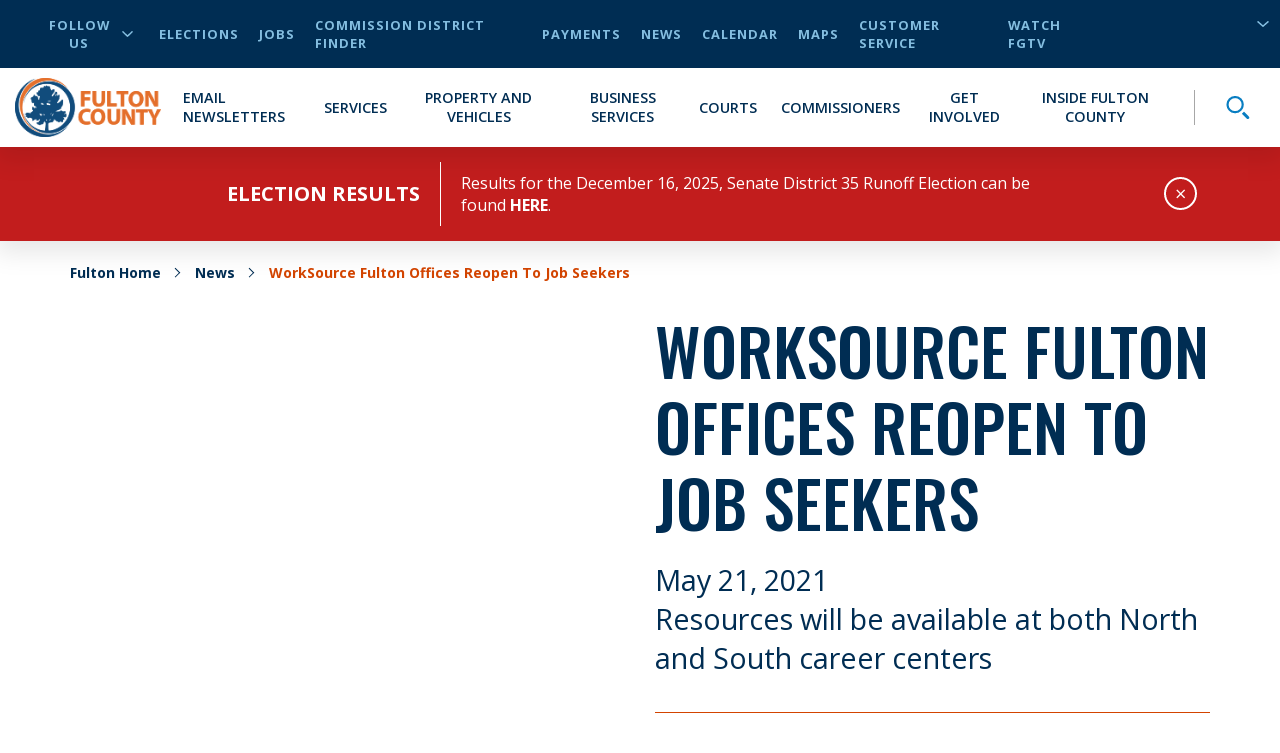

--- FILE ---
content_type: text/html; charset=utf-8
request_url: https://www.fultoncountyga.gov/news/2021/05/21/worksource-fulton-offices-reopen-to-job-seekers
body_size: 32385
content:


<!DOCTYPE html>
<html lang="en" xmlns="http://www.w3.org/1999/xhtml">
<head>
    
<!-- Global site tag (gtag.js) - Google Analytics -->
    <script async src="https://www.googletagmanager.com/gtag/js?id=UA-151756342-1"></script>
    <script>
        window.dataLayer = window.dataLayer || [];

        function gtag() { dataLayer.push(arguments); }

        gtag('js', new Date());

        gtag('config','UA-151756342-1');
    </script>



    <meta charset="UTF-8">
    <meta name="viewport" content="width=device-width, initial-scale=1.0, user-scalable=no">


    


    <!-- Critical CSS -->
    <style type="text/css">
        @media print{*{-webkit-print-color-adjust:exact !important}}html{font-size:16px}@media only screen and (max-width: 320px){html{font-size:12px}}body{font-family:'Open Sans', sans-serif;font-weight:400;font-size:16px;line-height:normal}h1,h2,h3,h4,h5,h6{font-family:'Oswald', sans-serif;font-weight:500;text-transform:uppercase;color:#002D53;margin-bottom:20px}h1{font-size:3.5rem}h2{font-size:3.25rem}h3{font-size:2rem}h4{font-size:1.75rem}img{max-width:100%}label{margin:0}a{cursor:pointer;color:#004EA5}@media all and (-ms-high-contrast: none){svg{max-height:1em;max-width:1em}}#scWebEditRibbon{z-index:10000 !important}.main-heading{position:absolute;opacity:0;z-index:-99999}.button-primary{font-family:'Open Sans', sans-serif;font-weight:700;font-size:.9rem;letter-spacing:1px;display:table;border-radius:30px;padding:15px 40px;text-transform:uppercase;text-decoration:none;-webkit-transition:background-color 250ms ease;transition:background-color 250ms ease;background-color:#d34400;color:white;margin:30px auto 0 auto;border:0;cursor:pointer}.button-primary.center{display:table;margin-left:auto;margin-right:auto}.button-primary:hover{color:white;text-decoration:none;background-color:#a03400}@media (min-width: 768px){.container{max-width:750px !important}}@media (min-width: 993px){.container{max-width:970px !important}}@media (min-width: 1200px){.container{max-width:1170px !important}}.cta-primary{font-family:'Open Sans', sans-serif;font-weight:700;color:#d34400;text-transform:uppercase;font-size:20px;cursor:pointer;display:-webkit-box;display:-ms-flexbox;display:flex;-webkit-box-pack:start;-ms-flex-pack:start;justify-content:flex-start;-webkit-box-align:center;-ms-flex-align:center;align-items:center;fill:#d34400}.cta-primary:hover{color:#d34400}.cta-primary svg{height:1em}.cta-primary svg{fill:inherit;height:.75em;margin-left:10px}a:not([href]):not([tabindex]){color:#d34400}a:not([href]):not([tabindex]):hover{color:#d34400;text-decoration:underline}.fulton-dropdown{-webkit-touch-callout:none;-webkit-user-select:none;-moz-user-select:none;-ms-user-select:none;user-select:none;font-family:'Open Sans', sans-serif;font-weight:700;color:#002D53;text-transform:uppercase;display:table;position:relative}.fulton-dropdown.active svg{-webkit-transform:rotate(180deg);-ms-transform:rotate(180deg);transform:rotate(180deg)}.fulton-dropdown.active .dropdown-items{display:block;height:auto}.fulton-dropdown .dropdown-toggle{display:-webkit-box;display:-ms-flexbox;display:flex;-webkit-box-pack:justify;-ms-flex-pack:justify;justify-content:space-between;-webkit-box-align:center;-ms-flex-align:center;align-items:center;padding:5px 20px;cursor:pointer;background-color:white;opacity:.9}.fulton-dropdown .dropdown-toggle:after{content:none}.fulton-dropdown .dropdown-toggle:hover{opacity:1}.fulton-dropdown .dropdown-toggle:hover svg{opacity:1}.fulton-dropdown .dropdown-toggle svg{opacity:.8;width:12px;margin-left:10px}.fulton-dropdown .dropdown-title{font-family:'Open Sans', sans-serif;font-weight:700;color:#002D53;text-transform:uppercase}.fulton-dropdown .dropdown-items{background-color:white;-webkit-box-shadow:0 6px 25px 5px rgba(0,0,0,0.1);box-shadow:0 6px 25px 5px rgba(0,0,0,0.1);display:none;min-width:100%;overflow:hidden;position:absolute;top:100%;height:0;z-index:10;-webkit-transition:height 0.3s ease;transition:height 0.3s ease}.fulton-dropdown .dropdown-items ul{list-style-type:none;padding:0;margin:0}.fulton-dropdown .dropdown-items a,.fulton-dropdown .dropdown-items button{color:#002D53;display:block;padding:5px 20px;text-align:left;width:100%;text-transform:uppercase}.fulton-dropdown .dropdown-items a:hover,.fulton-dropdown .dropdown-items button:hover{background-color:#F2F2F5;color:#097EC2}.title-header{position:relative;position:relative}.title-header:before{content:'';position:absolute;width:100%;top:50%;left:0}.title-header .backdrop{padding:30px;display:table;margin:auto;text-align:center;margin-bottom:20px;position:relative;z-index:1}@media (max-width: 992px){.title-header .backdrop{max-width:80%}}@media (max-width: 767px){.title-header .backdrop{padding:15px}}.title-header .subtitle{display:block;text-align:center;margin-bottom:0;font-size:.875rem}@media (min-width: 768px){.title-header .subtitle{font-size:2rem}}.title-header .title{display:block;text-align:center;margin-bottom:0;font-size:1.5625rem}@media (min-width: 768px){.title-header .title{font-size:3.25rem}}.title-header:before{border-bottom:4px solid #84BEE0}.title-header .backdrop{background-color:#fff}.title-header .subtitle{color:#d34400}.title-header .title{color:#002D53}.theme-dark-blue{background-color:#002D53}.theme-dark-blue .title-header{position:relative;position:relative}.theme-dark-blue .title-header:before{content:'';position:absolute;width:100%;top:50%;left:0}.theme-dark-blue .title-header .backdrop{padding:30px;display:table;margin:auto;text-align:center;margin-bottom:20px;position:relative;z-index:1}@media (max-width: 992px){.theme-dark-blue .title-header .backdrop{max-width:80%}}@media (max-width: 767px){.theme-dark-blue .title-header .backdrop{padding:15px}}.theme-dark-blue .title-header .subtitle{display:block;text-align:center;margin-bottom:0;font-size:.875rem}@media (min-width: 768px){.theme-dark-blue .title-header .subtitle{font-size:2rem}}.theme-dark-blue .title-header .title{display:block;text-align:center;margin-bottom:0;font-size:1.5625rem}@media (min-width: 768px){.theme-dark-blue .title-header .title{font-size:3.25rem}}.theme-dark-blue .title-header:before{border-bottom:4px solid #097EC2}.theme-dark-blue .title-header .backdrop{background-color:#002D53}.theme-dark-blue .title-header .subtitle{color:#84BEE0}.theme-dark-blue .title-header .title{color:#fff}.theme-dark-blue .additionalText{color:white}.theme-light-blue{background-color:#164A7C}.theme-light-blue .title-header{position:relative;position:relative}.theme-light-blue .title-header:before{content:'';position:absolute;width:100%;top:50%;left:0}.theme-light-blue .title-header .backdrop{padding:30px;display:table;margin:auto;text-align:center;margin-bottom:20px;position:relative;z-index:1}@media (max-width: 992px){.theme-light-blue .title-header .backdrop{max-width:80%}}@media (max-width: 767px){.theme-light-blue .title-header .backdrop{padding:15px}}.theme-light-blue .title-header .subtitle{display:block;text-align:center;margin-bottom:0;font-size:.875rem}@media (min-width: 768px){.theme-light-blue .title-header .subtitle{font-size:2rem}}.theme-light-blue .title-header .title{display:block;text-align:center;margin-bottom:0;font-size:1.5625rem}@media (min-width: 768px){.theme-light-blue .title-header .title{font-size:3.25rem}}.theme-light-blue .title-header:before{border-bottom:4px solid #097EC2}.theme-light-blue .title-header .backdrop{background-color:#164A7C}.theme-light-blue .title-header .subtitle{color:#84BEE0}.theme-light-blue .title-header .title{color:#fff}.theme-light-blue .additionalText{color:white}.theme-white{background-color:white}.theme-white .title-header{position:relative;position:relative}.theme-white .title-header:before{content:'';position:absolute;width:100%;top:50%;left:0}.theme-white .title-header .backdrop{padding:30px;display:table;margin:auto;text-align:center;margin-bottom:20px;position:relative;z-index:1}@media (max-width: 992px){.theme-white .title-header .backdrop{max-width:80%}}@media (max-width: 767px){.theme-white .title-header .backdrop{padding:15px}}.theme-white .title-header .subtitle{display:block;text-align:center;margin-bottom:0;font-size:.875rem}@media (min-width: 768px){.theme-white .title-header .subtitle{font-size:2rem}}.theme-white .title-header .title{display:block;text-align:center;margin-bottom:0;font-size:1.5625rem}@media (min-width: 768px){.theme-white .title-header .title{font-size:3.25rem}}.theme-white .title-header:before{border-bottom:4px solid #84BEE0}.theme-white .title-header .backdrop{background-color:#fff}.theme-white .title-header .subtitle{color:#d34400}.theme-white .title-header .title{color:#002D53}.theme-white .additionalText{color:#002D53}.theme-light-gray{background-color:#DDE3E9}.theme-light-gray header{position:relative;position:relative}.theme-light-gray header:before{content:'';position:absolute;width:100%;top:50%;left:0}.theme-light-gray header .backdrop{padding:30px;display:table;margin:auto;text-align:center;margin-bottom:20px;position:relative;z-index:1}@media (max-width: 992px){.theme-light-gray header .backdrop{max-width:80%}}@media (max-width: 767px){.theme-light-gray header .backdrop{padding:15px}}.theme-light-gray header .subtitle{display:block;text-align:center;margin-bottom:0;font-size:.875rem}@media (min-width: 768px){.theme-light-gray header .subtitle{font-size:2rem}}.theme-light-gray header .title{display:block;text-align:center;margin-bottom:0;font-size:1.5625rem}@media (min-width: 768px){.theme-light-gray header .title{font-size:3.25rem}}.theme-light-gray header:before{border-bottom:4px solid #097EC2}.theme-light-gray header .backdrop{background-color:#DDE3E9}.theme-light-gray header .subtitle{color:#d34400}.theme-light-gray header .title{color:#002D53}.theme-light-gray .additionalText{color:#002D53}.theme-med-gray{background-color:#DDE3E9}.theme-med-gray .title-header{position:relative;position:relative}.theme-med-gray .title-header:before{content:'';position:absolute;width:100%;top:50%;left:0}.theme-med-gray .title-header .backdrop{padding:30px;display:table;margin:auto;text-align:center;margin-bottom:20px;position:relative;z-index:1}@media (max-width: 992px){.theme-med-gray .title-header .backdrop{max-width:80%}}@media (max-width: 767px){.theme-med-gray .title-header .backdrop{padding:15px}}.theme-med-gray .title-header .subtitle{display:block;text-align:center;margin-bottom:0;font-size:.875rem}@media (min-width: 768px){.theme-med-gray .title-header .subtitle{font-size:2rem}}.theme-med-gray .title-header .title{display:block;text-align:center;margin-bottom:0;font-size:1.5625rem}@media (min-width: 768px){.theme-med-gray .title-header .title{font-size:3.25rem}}.theme-med-gray .title-header:before{border-bottom:4px solid #84BEE0}.theme-med-gray .title-header .backdrop{background-color:#DDE3E9}.theme-med-gray .title-header .subtitle{color:#d34400}.theme-med-gray .title-header .title{color:#002D53}.theme-med-gray .additionalText{color:#002D53}.newsletter-signup{padding:50px 0;text-align:center}.newsletter-signup .intro{padding:0 15px;font-size:24px;color:white;margin:0 auto 40px auto;max-width:800px}.newsletter-signup form{max-width:800px;margin:auto}.newsletter-signup form label,.newsletter-signup form input{display:block;text-align:left}.newsletter-signup form label{color:white;text-transform:uppercase;margin:10px 0}.newsletter-signup form input{width:100%;padding:10px 20px;border:0;color:#055D91;font-size:22px;-webkit-box-shadow:0 6px 25px 5px rgba(0,0,0,0.1);box-shadow:0 6px 25px 5px rgba(0,0,0,0.1)}.newsletter-signup form input::-webkit-input-placeholder{font-style:italic;color:#505050}.newsletter-signup form input::-moz-placeholder{font-style:italic;color:#505050}.newsletter-signup form input:-ms-input-placeholder{font-style:italic;color:#505050}.newsletter-signup form input::-ms-input-placeholder{font-style:italic;color:#505050}.newsletter-signup form input::placeholder{font-style:italic;color:#505050}.newsletter-signup form input::-webkit-input-placeholder{font-style:italic;color:#505050}.newsletter-signup form input::-moz-placeholder{font-style:italic;color:#505050}.newsletter-signup form input:-ms-input-placeholder{font-style:italic;color:#505050}.newsletter-signup form input:-moz-placeholder{font-style:italic;color:#505050}.newsletter-signup form textarea{width:100%;padding:10px 20px;border:0;color:#055D91;font-size:22px;-webkit-box-shadow:0 6px 25px 5px rgba(0,0,0,0.1);box-shadow:0 6px 25px 5px rgba(0,0,0,0.1)}.newsletter-signup form textarea::-webkit-input-placeholder{font-style:italic;color:#505050}.newsletter-signup form textarea::-moz-placeholder{font-style:italic;color:#505050}.newsletter-signup form textarea:-ms-input-placeholder{font-style:italic;color:#505050}.newsletter-signup form textarea::-ms-input-placeholder{font-style:italic;color:#505050}.newsletter-signup form textarea::placeholder{font-style:italic;color:#505050}.newsletter-signup form textarea::-webkit-input-placeholder{font-style:italic;color:#505050}.newsletter-signup form textarea::-moz-placeholder{font-style:italic;color:#505050}.newsletter-signup form textarea:-ms-input-placeholder{font-style:italic;color:#505050}.newsletter-signup form textarea:-moz-placeholder{font-style:italic;color:#505050}.newsletter-signup form select{width:100%;padding:10px 20px;border:0;color:#055D91;font-size:22px;-webkit-box-shadow:0 6px 25px 5px rgba(0,0,0,0.1);box-shadow:0 6px 25px 5px rgba(0,0,0,0.1)}.newsletter-signup form select::-webkit-input-placeholder{font-style:italic;color:#505050}.newsletter-signup form select::-moz-placeholder{font-style:italic;color:#505050}.newsletter-signup form select:-ms-input-placeholder{font-style:italic;color:#505050}.newsletter-signup form select::-ms-input-placeholder{font-style:italic;color:#505050}.newsletter-signup form select::placeholder{font-style:italic;color:#505050}.newsletter-signup form select::-webkit-input-placeholder{font-style:italic;color:#505050}.newsletter-signup form select::-moz-placeholder{font-style:italic;color:#505050}.newsletter-signup form select:-ms-input-placeholder{font-style:italic;color:#505050}.newsletter-signup form select:-moz-placeholder{font-style:italic;color:#505050}.newsletter-signup form input[type=checkbox]{margin:auto 10px auto 0;position:relative;display:inline-block;-webkit-transform:translateY(25%);-ms-transform:translateY(25%);transform:translateY(25%);opacity:1;z-index:2;height:25px;width:25px;cursor:pointer;-webkit-box-shadow:none;box-shadow:none}.newsletter-signup form input[type=checkbox]:after{content:"";position:absolute;height:100%;width:100%;border:solid 2px white;background-color:#164A7C}.newsletter-signup form input[type=checkbox]:before{-webkit-transform:scale(0);-ms-transform:scale(0);transform:scale(0);-webkit-transition:-webkit-transform 0.3s;transition:-webkit-transform 0.3s;transition:transform 0.3s;transition:transform 0.3s, -webkit-transform 0.3s;content:"";position:absolute;height:100%;width:100%;background-image:url(/dist/img/svg/icon-check-white.svg);background-repeat:no-repeat;background-position:center;background-size:16px 16px;z-index:1}.newsletter-signup form input[type=checkbox]:checked:before{-webkit-transform:scale(1);-ms-transform:scale(1);transform:scale(1);-webkit-transition:-webkit-transform 0.3s;transition:-webkit-transform 0.3s;transition:transform 0.3s;transition:transform 0.3s, -webkit-transform 0.3s}@supports (-webkit-overflow-scrolling: touch){.newsletter-signup form input[type=checkbox]:after,.newsletter-signup form input[type=checkbox]:before{display:none}}.newsletter-signup form input[type=radio]{margin:auto 10px auto 0;position:relative;display:inline-block;-webkit-transform:translateY(25%);-ms-transform:translateY(25%);transform:translateY(25%);opacity:1;z-index:2;height:25px;width:25px;cursor:pointer;margin:0 10px 0 0;-webkit-box-shadow:none;box-shadow:none}.newsletter-signup form input[type=radio]:after{content:"";position:absolute;height:100%;width:100%;border:solid 2px white;background-color:#164A7C;border-radius:50%;-webkit-box-shadow:0 6px 25px 5px rgba(0,0,0,0.1);box-shadow:0 6px 25px 5px rgba(0,0,0,0.1)}.newsletter-signup form input[type=radio]:before{-webkit-transform:scale(0) translate(-50%, -50%);-ms-transform:scale(0) translate(-50%, -50%);transform:scale(0) translate(-50%, -50%);content:"";position:absolute;height:40%;width:40%;top:50%;left:50%;background-color:white;z-index:1;border-radius:50%}.newsletter-signup form input[type=radio]:checked:before{-webkit-transform:scale(1) translate(-50%, -50%);-ms-transform:scale(1) translate(-50%, -50%);transform:scale(1) translate(-50%, -50%)}@supports (-webkit-overflow-scrolling: touch){.newsletter-signup form input[type=radio]:after,.newsletter-signup form input[type=radio]:before{display:none}}.newsletter-signup form p{color:white;margin:10px 0}.newsletter-signup form div.inline{text-align:left}.newsletter-signup form div.inline label{display:inline}.newsletter-signup form div.inline label:not(:empty){margin-right:10px}.newsletter-signup form button,.newsletter-signup form input[type=submit]{font-family:'Open Sans', sans-serif;font-weight:700;font-size:.9rem;letter-spacing:1px;display:table;border-radius:30px;padding:15px 40px;text-transform:uppercase;text-decoration:none;-webkit-transition:background-color 250ms ease;transition:background-color 250ms ease;margin-top:50px;margin:50px auto 0 auto;width:auto;cursor:pointer;border:none;background-color:#d34400;color:white}.newsletter-signup form button.center,.newsletter-signup form input[type=submit].center{display:table;margin-left:auto;margin-right:auto}.newsletter-signup form button:disabled,.newsletter-signup form input[type=submit]:disabled{background-color:#A7A7A7;color:#002D53;cursor:not-allowed}.newsletter-signup form .captcha{width:100%}@media screen and (min-width: 768px){.newsletter-signup form .captcha{max-width:304px;margin:auto}}.newsletter-signup form .captcha .g-recaptcha{display:-webkit-box;display:-ms-flexbox;display:flex;-webkit-box-pack:center;-ms-flex-pack:center;justify-content:center;margin-bottom:10px}.newsletter-signup input.input-validation-error{color:#d23131;border:4px solid #d23131;outline:none}.newsletter-signup .field-validation-error{font-family:'Open Sans', sans-serif;font-weight:700;color:white;background-color:#d23131;display:block;text-align:left;padding:0 4px 4px 4px;font-size:14px;text-transform:uppercase}.newsletter-signup .field-validation-error span{color:white}.newsletter-signup.theme-white .intro,.newsletter-signup.theme-white label,.newsletter-signup.theme-white p{color:#002D53}.newsletter-signup.theme-white input[type=checkbox]:after{border:solid 2px #002D53;background-color:white}.newsletter-signup.theme-white input[type=checkbox]:before{background-image:url(/dist/img/svg/icon-check-dark-blue.svg)}.newsletter-signup.theme-white input[type=radio]:after{border:solid 2px #002D53;background-color:white}.newsletter-signup.theme-white input[type=radio]:before{background-color:#002D53}.newsletter-signup.theme-light-gray .intro,.newsletter-signup.theme-light-gray label,.newsletter-signup.theme-light-gray p,.newsletter-signup.theme-med-gray .intro,.newsletter-signup.theme-med-gray label,.newsletter-signup.theme-med-gray p{color:#002D53}.newsletter-signup.theme-light-gray input[type=checkbox]:after,.newsletter-signup.theme-med-gray input[type=checkbox]:after{border:solid 2px #002D53;background-color:#DDE3E9}.newsletter-signup.theme-light-gray input[type=checkbox]:before,.newsletter-signup.theme-med-gray input[type=checkbox]:before{background-image:url(/dist/img/svg/icon-check-dark-blue.svg)}.newsletter-signup.theme-light-gray input[type=radio]:after,.newsletter-signup.theme-med-gray input[type=radio]:after{border:solid 2px #002D53;background-color:#DDE3E9}.newsletter-signup.theme-light-gray input[type=radio]:before,.newsletter-signup.theme-med-gray input[type=radio]:before{background-color:#002D53}.newsletter-signup.theme-dark-blue input[type=checkbox]:after{border:solid 2px white;background-color:#002D53}.newsletter-signup.theme-dark-blue input[type=checkbox]:before{background-image:url(/dist/img/svg/icon-check-white.svg)}.newsletter-signup.theme-dark-blue input[type=radio]:after{border:solid 2px white;background-color:#002D53}.newsletter-signup.theme-dark-blue input[type=radio]:before{background-color:white}input.input-validation-error{color:#d23131;border:4px solid #d23131;outline:none}.field-validation-error{font-family:'Open Sans', sans-serif;font-weight:700;color:white;background-color:#d23131;display:block;text-align:left;padding:0 4px 4px 4px;font-size:14px;text-transform:uppercase}.field-validation-error span{color:white}.sitecore-experience-editor .header-main{z-index:6 !important}.sitecore-experience-editor .header-main .header-search-toggle{max-height:60px !important}.header-main{position:relative;z-index:2}@media (max-width: 992px){.header-main{width:100vw}}.header-main .skip-to-main{position:absolute;opacity:0;pointer-events:none;z-index:-1;font-family:'Open Sans', sans-serif;font-weight:700;color:#d34400;text-transform:uppercase;font-size:20px;cursor:pointer}.header-main .skip-to-main:hover{color:#d34400}.header-main .skip-to-main svg{height:1em}.header-main .skip-to-main:focus{position:initial;opacity:1;pointer-events:auto}.desktop-utility-nav{font-family:'Open Sans', sans-serif;font-weight:700;letter-spacing:1px;background-color:#002D53;font-size:.8rem;position:relative}@media (max-width: 992px){.desktop-utility-nav{display:none}}@media (min-width: 993px){.desktop-utility-nav{padding:0 15px;text-transform:uppercase;z-index:10}}.desktop-utility-nav__list{padding:0;margin:0;list-style-type:none;display:-webkit-box;display:-ms-flexbox;display:flex;-webkit-box-pack:end;-ms-flex-pack:end;justify-content:flex-end;padding:15px 0}@media all and (-ms-high-contrast: none){.desktop-utility-nav__list{-webkit-box-pack:start;-ms-flex-pack:start;justify-content:flex-start}}.desktop-utility-nav__item{margin-left:20px;display:-webkit-box;display:-ms-flexbox;display:flex;-webkit-box-align:center;-ms-flex-align:center;align-items:center;color:#84BEE0}.desktop-utility-nav__item.desktop-utility-nav__item--social{margin-right:auto}@media (max-width: 992px){.desktop-utility-nav__item.desktop-utility-nav__item--social{display:none}}.desktop-utility-nav__item.desktop-utility-nav__item--social .desktop-utility-nav__toggle{cursor:pointer;background:transparent;border:none;color:#84BEE0;font-family:'Open Sans', sans-serif;font-weight:700;text-transform:uppercase;letter-spacing:1px;font-size:.8rem;display:-webkit-box;display:-ms-flexbox;display:flex;-webkit-box-align:center;-ms-flex-align:center;align-items:center}.desktop-utility-nav__item.desktop-utility-nav__item--social .desktop-utility-nav__toggle svg{fill:#84BEE0;width:12px;margin-left:5px;-webkit-transition:-webkit-transform 125ms ease;transition:-webkit-transform 125ms ease;transition:transform 125ms ease;transition:transform 125ms ease, -webkit-transform 125ms ease}.desktop-utility-nav__item.desktop-utility-nav__item--social .desktop-utility-nav__toggle[aria-expanded="true"] svg{-webkit-transform:rotate(180deg);-ms-transform:rotate(180deg);transform:rotate(180deg)}.desktop-utility-nav__item.desktop-utility-nav__item--social .desktop-utility-nav__content{display:none}.desktop-utility-nav__item.desktop-utility-nav__item--social .desktop-utility-nav__content.active{display:block}.desktop-utility-nav__item.desktop-utility-nav__item--social .desktop-utility-nav__content .desktop-social-links{position:absolute;top:100%;left:15px;background-color:#fff;z-index:3;width:200px;-webkit-box-shadow:0 6px 25px 5px rgba(0,0,0,0.1);box-shadow:0 6px 25px 5px rgba(0,0,0,0.1)}.desktop-utility-nav__item.desktop-utility-nav__item--social .desktop-utility-nav__content .desktop-social-links a{display:block;padding:10px 20px;color:#002D53}.desktop-utility-nav__item.desktop-utility-nav__item--social .desktop-utility-nav__content .desktop-social-links a:hover{background-color:#F2F2F5;color:#055D91}.desktop-utility-nav__item.desktop-utility-nav__item--language-selector{max-height:18px;min-width:158px;margin-left:12px;position:relative}.desktop-utility-nav__item.desktop-utility-nav__item--language-selector:has(.goog-te-gadget){max-height:none}.desktop-utility-nav__item.desktop-utility-nav__item--language-selector:after{content:"";height:20px;width:12px;position:absolute;left:95%;background-image:url(/dist/img/svg/icon-arrow-down-light-blue.svg);background-size:100%;background-repeat:no-repeat;background-position:right center}@media all and (-ms-high-contrast: none){.desktop-utility-nav__item.desktop-utility-nav__item--language-selector:after{display:none}}.desktop-utility-nav__item.desktop-utility-nav__item--language-selector select{font-family:'Open Sans', sans-serif;font-weight:700;background:transparent;border:0;color:#84BEE0;border-left:1px solid #A7A7A7;padding-left:10px;cursor:pointer;text-transform:uppercase}.desktop-utility-nav__item.desktop-utility-nav__item--language-selector select option{font-family:'Open Sans', sans-serif;font-weight:700;color:black}.desktop-utility-nav__item.desktop-utility-nav__item--language-selector #google_translate_element{max-height:18px;overflow:hidden;display:-webkit-box;display:-ms-flexbox;display:flex;-ms-flex-line-pack:start;align-content:flex-start}.desktop-utility-nav__item.desktop-utility-nav__item--language-selector #google_translate_element:not(:empty){overflow:visible}.desktop-utility-nav__item.desktop-utility-nav__item--language-selector #google_translate_element span{display:block;max-height:0;overflow:hidden}.desktop-utility-nav__item.desktop-utility-nav__item--language-selector #google_translate_element .goog-te-combo{-moz-appearance:none;appearance:none;-webkit-appearance:none;margin:0}.desktop-utility-nav__link{color:#84BEE0}.desktop-utility-nav__link:hover,.desktop-utility-nav__link:focus-visible{color:#84BEE0;text-decoration:underline}.site-navigation{background-color:#fff;display:-webkit-box;display:-ms-flexbox;display:flex;-webkit-box-pack:start;-ms-flex-pack:start;justify-content:flex-start;-webkit-box-orient:horizontal;-webkit-box-direction:normal;-ms-flex-direction:row;flex-direction:row;padding:0;border-top:25px solid #002D53;position:relative;min-height:60px;-webkit-box-shadow:0 6px 25px 5px rgba(0,0,0,0.1);box-shadow:0 6px 25px 5px rgba(0,0,0,0.1);-webkit-transition:-webkit-box-shadow 150ms ease;transition:-webkit-box-shadow 150ms ease;transition:box-shadow 150ms ease;transition:box-shadow 150ms ease, -webkit-box-shadow 150ms ease;-webkit-transition-delay:300ms;transition-delay:300ms}@media (min-width: 993px){.site-navigation{-webkit-box-align:center;-ms-flex-align:center;align-items:center;border-top:0;padding:10px 15px;position:relative}}.mobile-menu-toggle{width:60px;height:60px;position:relative;padding:0;background:transparent;border:none;cursor:pointer;display:-webkit-box;display:-ms-flexbox;display:flex}@media (min-width: 993px){.mobile-menu-toggle{display:none}}.mobile-menu-toggle .mobile-menu-toggle__hamburger{position:relative;height:100%;width:100%;display:-webkit-box;display:-ms-flexbox;display:flex;-webkit-box-orient:vertical;-webkit-box-direction:normal;-ms-flex-direction:column;flex-direction:column;-webkit-box-pack:justify;-ms-flex-pack:justify;justify-content:space-between;padding:18px 12px}.mobile-menu-toggle .mobile-menu-toggle__hamburger span{display:block;width:100%;height:4px;background-color:#002D53;border-radius:2px;-webkit-transition:width 175ms ease-in-out, height 175ms ease-in-out;transition:width 175ms ease-in-out, height 175ms ease-in-out}.mobile-menu-toggle .mobile-menu-toggle__hamburger span:nth-child(1){-webkit-transition-delay:.25s;transition-delay:.25s}.mobile-menu-toggle .mobile-menu-toggle__hamburger span:nth-child(2){-webkit-transition-delay:.35s;transition-delay:.35s}.mobile-menu-toggle .mobile-menu-toggle__hamburger span:nth-child(3){-webkit-transition-delay:.45s;transition-delay:.45s}.mobile-menu-toggle .mobile-menu-toggle__close{position:absolute;height:100%;width:100%;-webkit-transform:rotate(45deg);-ms-transform:rotate(45deg);transform:rotate(45deg);padding:15px}.mobile-menu-toggle .mobile-menu-toggle__close span{background-color:#002D53;border-radius:2px;-webkit-transition:width 150ms ease-in-out, height 150ms ease-in-out;transition:width 150ms ease-in-out, height 150ms ease-in-out}.mobile-menu-toggle .mobile-menu-toggle__close span:nth-child(1){height:0%;width:4px;position:absolute;top:15%;left:50%;-webkit-transform:translateX(-50%);-ms-transform:translateX(-50%);transform:translateX(-50%);-webkit-transition-delay:0s;transition-delay:0s}.mobile-menu-toggle .mobile-menu-toggle__close span:nth-child(2){width:0%;height:4px;position:absolute;left:15%;top:50%;-webkit-transform:translateY(-50%);-ms-transform:translateY(-50%);transform:translateY(-50%);-webkit-transition-delay:.15s;transition-delay:.15s}.mobile-menu-toggle[aria-expanded="true"]{background-color:#d34400}.mobile-menu-toggle[aria-expanded="true"] .mobile-menu-toggle__hamburger span{background-color:#fff;width:0%}.mobile-menu-toggle[aria-expanded="true"] .mobile-menu-toggle__hamburger span:nth-child(1){-webkit-transition-delay:0s;transition-delay:0s}.mobile-menu-toggle[aria-expanded="true"] .mobile-menu-toggle__hamburger span:nth-child(2){-webkit-transition-delay:.1s;transition-delay:.1s}.mobile-menu-toggle[aria-expanded="true"] .mobile-menu-toggle__hamburger span:nth-child(3){-webkit-transition-delay:.2s;transition-delay:.2s}.mobile-menu-toggle[aria-expanded="true"] .mobile-menu-toggle__close span{background-color:#fff}.mobile-menu-toggle[aria-expanded="true"] .mobile-menu-toggle__close span:nth-child(1){height:70%;-webkit-transition-delay:.45s;transition-delay:.45s}.mobile-menu-toggle[aria-expanded="true"] .mobile-menu-toggle__close span:nth-child(2){width:70%;-webkit-transition-delay:.3s;transition-delay:.3s}.site-logo{margin-right:auto;margin-left:auto}@media (min-width: 993px){.site-logo{margin-left:0}}.site-logo img.mobile-logo{display:block;margin-top:-15px;max-height:75px}@media (min-width: 993px){.site-logo img.mobile-logo{display:none}}.site-logo img.desktop-logo{display:none}@media (min-width: 993px){.site-logo img.desktop-logo{display:block}}@media (max-width: 992px){body.mobile-menu-open{position:fixed !important;overflow-y:hidden !important}}.primary-menu{font-family:'Open Sans', sans-serif;font-weight:700;background-color:#fff;position:absolute;top:0;left:0;min-height:calc(100vh - 85px);padding-top:calc(85px);width:100%;height:100vh;top:-100vh;overflow-y:hidden;pointer-events:none;-webkit-transition:top 350ms cubic-bezier(0.785, 0.135, 0.15, 0.86),left 350ms cubic-bezier(0.785, 0.135, 0.15, 0.86);transition:top 350ms cubic-bezier(0.785, 0.135, 0.15, 0.86),left 350ms cubic-bezier(0.785, 0.135, 0.15, 0.86);will-change:top, left;z-index:-1}@media (min-width: 993px){.primary-menu{padding-top:0;position:relative;min-height:0;height:auto;top:auto;width:auto;height:auto}}@media (max-width: 992px){.primary-menu.mobile-menu-open{overflow-y:auto;position:fixed;background-color:#fff;pointer-events:all;top:0}}.primary-menu.secondary-menu-active,.primary-menu.tertiary-menu-active{overflow-x:visible !important;overflow-y:visible !important}.primary-menu.secondary-menu-active{left:-100%}.primary-menu.tertiary-menu-active{left:-200%}@supports (-webkit-overflow-scrolling: touch){.primary-menu{padding-bottom:40px}}@media (min-width: 993px){.primary-menu{display:-webkit-box;display:-ms-flexbox;display:flex;-webkit-box-pack:end;-ms-flex-pack:end;justify-content:flex-end;-webkit-box-align:center;-ms-flex-align:center;align-items:center;margin:0;padding:0;position:static;overflow:visible;-webkit-transform:none;-ms-transform:none;transform:none;background:transparent;height:auto;pointer-events:auto;z-index:auto}}.primary-menu__list{margin:0;padding:0;list-style:none}@media (min-width: 993px){.primary-menu__list{display:-webkit-box;display:-ms-flexbox;display:flex;-webkit-box-align:center;-ms-flex-align:center;align-items:center}}@media (min-width: 993px){.primary-menu__item{margin-left:20px}}@media (min-width: 993px){.primary-menu__item.primary-menu__item--has-sub{margin:0;padding:0;border:none;background:none;margin-left:20px}}.primary-menu__item:last-of-type .primary-menu__link{border:0}.primary-menu__item.primary-menu__item--mobile-utility-nav{position:relative;top:-1px}@media (min-width: 993px){.primary-menu__item.primary-menu__item--mobile-utility-nav{display:none}}@media (min-width: 993px){.primary-menu__item.primary-menu__item--mobile-contact-social{display:none}}.primary-menu__link{font-family:'Open Sans', sans-serif;font-weight:600;border:none;border-bottom:1px solid rgba(0,0,0,0.1);color:#002D53;display:block;font-size:16px;text-transform:uppercase;text-decoration:none;text-align:left;margin:0 15px;padding:15px 0}.primary-menu__link:hover,.primary-menu__link:focus-visible{color:#002D53;text-decoration:underline}@media (min-width: 993px){.primary-menu__link{margin:0;padding:2px;border:none;background:none;font-size:.9rem}}.primary-menu__toggle{font-family:'Open Sans', sans-serif;font-weight:600;border:none;border-bottom:1px solid rgba(0,0,0,0.1);color:#002D53;display:block;font-size:16px;text-transform:uppercase;text-decoration:none;text-align:left;margin:0 15px;padding:15px 0;background-image:url(/dist/img/svg/icon-arrow-right-dark-blue.svg);background-position:right center;background-size:8px;background-repeat:no-repeat;background-color:#fff;cursor:pointer;width:calc(100% - 30px)}.primary-menu__toggle:hover,.primary-menu__toggle:focus-visible{color:#002D53;text-decoration:underline}@media (min-width: 993px){.primary-menu__toggle{margin:0;padding:2px;border:none;background:none;font-size:.9rem;text-align:center;width:100%}}.secondary-menu{background-color:#fff;position:absolute;top:0;left:100%;min-height:calc(100vh - 85px);padding-top:calc(85px);width:100%;height:100vh;opacity:0;pointer-events:none}@media (min-width: 993px){.secondary-menu{padding-top:0;position:relative;min-height:0;height:auto;top:auto;width:auto;height:auto}}.secondary-menu.mobile-secondary-menu-open{opacity:1;pointer-events:auto}@media (min-width: 993px){.secondary-menu{display:none;border-top:3px solid #0073b0;border-bottom:3px solid #097EC2;position:absolute;background-color:#fff;top:100%;left:0;width:100%;padding:30px 50px 0 50px;-webkit-box-shadow:0 6px 25px 5px rgba(0,0,0,0.1);box-shadow:0 6px 25px 5px rgba(0,0,0,0.1);opacity:1;pointer-events:auto}.secondary-menu.active{display:block}}.secondary-menu .icon-menu{padding:0;list-style-type:none;margin:0}@media (min-width: 993px){.secondary-menu .icon-menu{display:-webkit-box;display:-ms-flexbox;display:flex;-webkit-box-pack:center;-ms-flex-pack:center;justify-content:center;margin-bottom:25px}}@media (min-width: 993px){.secondary-menu .icon-menu .icon-menu__item{font-family:'Oswald', sans-serif;font-weight:500;-ms-flex-preferred-size:16.66667%;flex-basis:16.66667%;padding-right:20px;display:-webkit-box;display:-ms-flexbox;display:flex}}.secondary-menu .icon-menu .icon-menu__item a{color:#002D53}@media (min-width: 993px){.secondary-menu .icon-menu .icon-menu__item a{display:-webkit-box;display:-ms-flexbox;display:flex;width:100%}}@media (min-width: 993px){.secondary-menu .icon-menu .icon-menu__item a .icon-callout{background-color:#fff;padding:15px;-webkit-box-shadow:0 6px 25px 5px rgba(0,0,0,0.1);box-shadow:0 6px 25px 5px rgba(0,0,0,0.1);width:100%;display:-webkit-box;display:-ms-flexbox;display:flex;-webkit-box-orient:vertical;-webkit-box-direction:normal;-ms-flex-direction:column;flex-direction:column}}.secondary-menu .icon-menu .icon-menu__item a .icon-callout .frame{background-size:cover;background-position:center center;background-repeat:no-repeat;width:100px;display:block;margin:0 auto 15px auto;border:3px solid #002D53;border-radius:100%;background-position:center}.secondary-menu .icon-menu .icon-menu__item a .icon-callout .frame:after{content:'';display:block;padding-bottom:calc(1 * 100%)}@media (max-width: 992px){.secondary-menu .icon-menu .icon-menu__item a .icon-callout .frame{display:none}}.secondary-menu .icon-menu .icon-menu__item a .icon-callout .button-label{margin-bottom:0;margin-top:auto}.secondary-menu__list{list-style-type:none;padding:0;margin:0}@media (min-width: 993px){.secondary-menu__list{display:-webkit-box;display:-ms-flexbox;display:flex;-ms-flex-wrap:wrap;flex-wrap:wrap;-webkit-box-pack:start;-ms-flex-pack:start;justify-content:flex-start;padding-bottom:10px}}.secondary-menu__item{text-align:left}@media (min-width: 993px){.secondary-menu__item{margin-bottom:20px;-ms-flex-preferred-size:16.66667%;flex-basis:16.66667%;padding-right:20px}}.secondary-menu__link{font-family:'Open Sans', sans-serif;font-weight:600;border:none;border-bottom:1px solid rgba(0,0,0,0.1);color:#002D53;display:block;font-size:16px;text-transform:uppercase;text-decoration:none;text-align:left;margin:0 15px;padding:15px 0}.secondary-menu__link:hover,.secondary-menu__link:focus-visible{color:#002D53;text-decoration:underline}@media (min-width: 993px){.secondary-menu__link,.tertiary-menu .current-page-label{font-family:'Oswald', sans-serif;font-weight:500;background:none;border:none;border-bottom:1px solid #D8D8D8;color:#002D53;display:block;font-size:inherit;line-height:1.2;margin:0;padding:0;margin-bottom:15px;padding-bottom:5px;text-transform:uppercase}}.secondary-menu__toggle{font-family:'Open Sans', sans-serif;font-weight:600;border:none;border-bottom:1px solid rgba(0,0,0,0.1);color:#002D53;display:block;font-size:16px;text-transform:uppercase;text-decoration:none;text-align:left;margin:0 15px;padding:15px 0;background-image:url(/dist/img/svg/icon-arrow-right-dark-blue.svg);background-position:right center;background-size:8px;background-repeat:no-repeat;background-color:#fff;width:calc(100% - 30px)}.secondary-menu__toggle:hover,.secondary-menu__toggle:focus-visible{color:#002D53;text-decoration:underline}@media (min-width: 993px){.secondary-menu__toggle{display:none}}.tertiary-menu{background-color:#fff;position:absolute;top:0;left:100%;min-height:calc(100vh - 85px);padding-top:calc(85px);width:100%;height:100vh;min-height:0;opacity:0;pointer-events:none}@media (min-width: 993px){.tertiary-menu{padding-top:0;position:relative;min-height:0;height:auto;top:auto;width:auto;height:auto}}.tertiary-menu.mobile-tertiary-menu-open{opacity:1;pointer-events:auto}@media (min-width: 993px){.tertiary-menu{position:static;-webkit-transform:none;-ms-transform:none;transform:none;background:transparent;min-height:auto;opacity:1;pointer-events:auto}}.tertiary-menu__list{list-style:none;padding:0;margin:0}.tertiary-menu__link{font-family:'Open Sans', sans-serif;font-weight:600;border:none;border-bottom:1px solid rgba(0,0,0,0.1);color:#002D53;display:block;font-size:16px;text-transform:uppercase;text-decoration:none;text-align:left;margin:0 15px;padding:15px 0}.tertiary-menu__link:hover,.tertiary-menu__link:focus-visible{color:#002D53;text-decoration:underline}@media (max-width: 992px){.tertiary-menu__link.external-link{background-image:url(/dist/img/svg/icon-external-link.svg);background-position:right 15px center;background-size:20px;background-repeat:no-repeat}}@media (min-width: 993px){.tertiary-menu__link{background:none;border:none;color:#494949;margin:0 0 5px 0;padding:0;font-size:12px;font-weight:400;text-transform:none}}.return-to-primary-menu{background-color:#002D53;color:#fff;padding:15px;display:-webkit-box;display:-ms-flexbox;display:flex;-webkit-box-align:center;-ms-flex-align:center;align-items:center;font-size:11px;border:none;cursor:pointer;width:100%}.return-to-primary-menu svg{height:10px;margin-right:5px;fill:#fff}@media (min-width: 993px){.return-to-primary-menu{display:none !important}}.current-page-label{background-color:#097EC2;color:#fff;padding:15px;font-size:16px;text-decoration:none;display:block}@media (min-width: 993px){.current-page-label{display:none}}.see-all{font-size:11px;color:#d34400;display:none;-webkit-box-align:center;-ms-flex-align:center;align-items:center;margin-top:10px;text-decoration:none;text-transform:uppercase}.see-all svg{fill:#d34400;height:.75em;margin-left:8px;margin-top:1px}.see-all:hover,.see-all:focus-visible{color:#d34400}@media (min-width: 993px){.see-all{display:-webkit-box;display:-ms-flexbox;display:flex}}.see-all-link{font-family:'Open Sans', sans-serif;font-weight:600;border:none;border-bottom:1px solid rgba(0,0,0,0.1);color:#002D53;display:block;font-size:16px;text-transform:uppercase;text-decoration:none;text-align:left;margin:0 15px;padding:15px 0;display:-webkit-box;display:-ms-flexbox;display:flex;-webkit-box-align:center;-ms-flex-align:center;align-items:center;color:#d34400;font-size:16px;-webkit-box-pack:justify;-ms-flex-pack:justify;justify-content:space-between;border:0;padding:15px 0 40px 0}.see-all-link:hover,.see-all-link:focus-visible{color:#002D53;text-decoration:underline}.see-all-link svg{fill:#d34400;margin-left:10px;height:.75em;margin-top:2px}.see-all-link:hover,.see-all-link:focus-visible{color:#d34400}@media (min-width: 993px){.see-all-link{-webkit-box-pack:center;-ms-flex-pack:center;justify-content:center;font-size:18px;padding-top:20px;margin-bottom:20px;border-top:1px solid #D8D8D8;margin:0;background:none}}.mobile-utility-nav{background-color:#DDE3E9;display:block}@media (min-width: 993px){.mobile-utility-nav{display:none}}.mobile-utility-nav__list{padding:0;list-style-type:none;margin:0}.mobile-utility-nav__item{font-family:'Open Sans', sans-serif;font-weight:600;border:none;border-bottom:1px solid rgba(0,0,0,0.1);color:#002D53;display:block;font-size:16px;text-transform:uppercase;text-decoration:none;text-align:left;margin:0 15px;padding:15px 0}.mobile-utility-nav__item:hover,.mobile-utility-nav__item:focus-visible{color:#002D53;text-decoration:underline}.mobile-utility-nav__item:last-of-type{border-bottom:0}.mobile-utility-nav__item a{color:#002D53;text-decoration:none;margin:0;padding:0;border:none;background:none}.mobile-contact-social .social-icons{display:-webkit-box;display:-ms-flexbox;display:flex;-ms-flex-wrap:nowrap;flex-wrap:nowrap;-webkit-box-pack:justify;-ms-flex-pack:justify;justify-content:space-between}.mobile-contact-social .social-icons a{display:-webkit-box;display:-ms-flexbox;display:flex;-webkit-box-align:center;-ms-flex-align:center;align-items:center}.mobile-contact-social .social-icons img{width:40px;margin-right:10px}.mobile-contact-social .social-icons *:last-child img{margin-right:0}.mobile-contact-social .contact{font-size:14px}.mobile-contact-social__list{padding:0;margin:0;list-style:none}.mobile-contact-social__item.mobile-contact-social__item--language-selector #google_translate_element{font-family:'Open Sans', sans-serif;font-weight:600;border:none;border-bottom:1px solid rgba(0,0,0,0.1);color:#002D53;display:block;font-size:16px;text-transform:uppercase;text-decoration:none;text-align:left;margin:0 15px;padding:15px 0}.mobile-contact-social__item.mobile-contact-social__item--language-selector #google_translate_element:hover,.mobile-contact-social__item.mobile-contact-social__item--language-selector #google_translate_element:focus-visible{color:#002D53;text-decoration:underline}.mobile-contact-social__item.mobile-contact-social__item--language-selector #google_translate_element span{display:none}.mobile-contact-social__item.mobile-contact-social__item--language-selector #google_translate_element .goog-te-combo{border-radius:0 !important}.mobile-contact-social__toggle{font-family:'Open Sans', sans-serif;font-weight:600;border:none;border-bottom:1px solid rgba(0,0,0,0.1);color:#002D53;display:block;font-size:16px;text-transform:uppercase;text-decoration:none;text-align:left;margin:0 15px;padding:15px 0;background-color:#fff;outline:none;width:calc(100% - 30px);position:relative}.mobile-contact-social__toggle:hover,.mobile-contact-social__toggle:focus-visible{color:#002D53;text-decoration:underline}.mobile-contact-social__toggle svg{position:absolute;width:18px;right:0;top:22px;fill:#002D53;-webkit-transition:-webkit-transform 125ms ease;transition:-webkit-transform 125ms ease;transition:transform 125ms ease;transition:transform 125ms ease, -webkit-transform 125ms ease}.mobile-contact-social__toggle[aria-expanded="true"] svg{-webkit-transform:rotate(180deg);-ms-transform:rotate(180deg);transform:rotate(180deg)}.mobile-contact-social__accordion-content{margin-top:20px;padding:0 15px;display:none}.mobile-contact-social__accordion-content.active{display:block}.header-search-toggle{-webkit-box-ordinal-group:2;-ms-flex-order:1;order:1;border-left:1px solid #A7A7A7;margin-left:30px;padding:5px 15px 5px 30px;display:-webkit-box;display:-ms-flexbox;display:flex;cursor:pointer;background:transparent;border-top:none;border-right:none;border-bottom:none}@media (max-width: 992px){.header-search-toggle{padding:5px 15px 5px 15px;border-left:0;margin-left:0}}.header-search-toggle svg{height:25px;width:25px;min-width:25px;margin:auto}.header-search{height:0;overflow:hidden;width:100%;left:0;top:100%;background-color:#fff;display:none}.header-search.active{height:auto;display:block}.header-search .search{margin:0;width:100%;-webkit-transform:none;-ms-transform:none;transform:none;-webkit-box-shadow:none;box-shadow:none}.header-search .search .siteSearch{color:#055D91;-webkit-box-shadow:inset 0 5px 15px -5px rgba(0,0,0,0.1);box-shadow:inset 0 5px 15px -5px rgba(0,0,0,0.1)}.header-search .results{list-style:none;background-color:#fff;padding:0;margin:0;padding:0 45px 0 30px;-webkit-box-shadow:0 5px 15px -5px rgba(0,0,0,0.1);box-shadow:0 5px 15px -5px rgba(0,0,0,0.1)}.header-search .results li{padding-bottom:25px;font-family:'Open Sans', sans-serif;font-weight:700;color:#002D53}.header-search .results li:first-of-type{padding-top:25px;border-top:1px solid #A7A7A7}.header-alert{-webkit-box-orient:horizontal;-webkit-box-direction:normal;-ms-flex-direction:row;flex-direction:row;padding:15px 0;-webkit-box-align:center;-ms-flex-align:center;align-items:center;-webkit-box-pack:center;-ms-flex-pack:center;justify-content:center;display:none;-webkit-box-shadow:0 6px 25px 5px rgba(0,0,0,0.1);box-shadow:0 6px 25px 5px rgba(0,0,0,0.1)}@media (max-width: 992px){.header-alert{-webkit-box-orient:vertical;-webkit-box-direction:normal;-ms-flex-direction:column;flex-direction:column}}.header-alert.fulton-info{--alert-bg-color: #087BBD;background-color:var(--alert-bg-color)}.header-alert.fulton-warning{--alert-bg-color: #C21D1D;background-color:var(--alert-bg-color)}.header-alert.fulton-success{--alert-bg-color: #4EAB68;background-color:var(--alert-bg-color)}.header-alert.active{display:-webkit-box !important;display:-ms-flexbox !important;display:flex !important}.header-alert .fulton-alert{-webkit-box-flex:2;-ms-flex:2;flex:2;text-align:right;margin:0;color:#fff;border-right:solid 1px #fff;border-radius:0;padding:1.25rem;font-size:1.25rem;font-family:'Open Sans', sans-serif;font-weight:700}@media (max-width: 992px){.header-alert .fulton-alert{text-align:center;border-right:0;position:relative;padding-bottom:.95rem;margin-bottom:.85rem}.header-alert .fulton-alert:after{content:"";position:absolute;bottom:0;left:50%;width:50px;border-bottom:solid 1px #fff;-webkit-transform:translateX(-50%);-ms-transform:translateX(-50%);transform:translateX(-50%)}}.header-alert .details{-webkit-box-flex:3;-ms-flex:3;flex:3;color:#fff;padding:0 1.25rem;font-family:'Open Sans', sans-serif;font-weight:400}@media (max-width: 992px){.header-alert .details{margin-bottom:1.5rem}}.header-alert .details p{margin:0}.header-alert .details p+p{margin-top:1rem}.header-alert .details a{color:#fff;text-transform:uppercase;font-weight:bold}.header-alert .shut{-webkit-box-flex:1;-ms-flex:1;flex:1;display:-webkit-box;display:-ms-flexbox;display:flex}.header-alert .shut .close-alert{margin:auto;padding:0;border:solid 2px #fff;border-radius:50%;color:#fff;background-color:transparent;cursor:pointer;min-height:33px;min-width:33px;font-size:20px}@media (max-width: 992px){.header-alert .shut .close-alert{height:43px;width:43px}}.header-alert .shut .close-alert:hover,.header-alert .shut .close-alert:focus-visible{background-color:#fff;color:var(--alert-bg-color)}

/*# sourceMappingURL=critical.css.map */

    </style>

    
        <meta name="title" content="WorkSource Fulton Offices Reopen To Job Seekers" />
        <title>WorkSource Fulton Offices Reopen To Job Seekers</title>
        <meta name="description" content="" />
        <meta name="keywords" content="" />

    <link rel="preload" href="https://fonts.googleapis.com/css?family=Open+Sans:300,400,600,700,800|Oswald:500" as="style" onload="this.onload=null;this.rel='stylesheet'" crossorigin />
    <noscript>
        <link href="https://fonts.googleapis.com/css?family=Open+Sans:300,400,600,700,800|Oswald:500" rel="stylesheet" type="text/css" />
    </noscript>

    <link rel="stylesheet" href="/Styles/dist/bootstrap.min.css" />
    <link rel="stylesheet" href="/Styles/dist/swiper.min.css" />
    <!-- inject:css -->
<link rel="stylesheet" href="/Styles/dist/base/base-5439faf97c.css">
<link rel="stylesheet" href="/Styles/dist/base/critical-299fcab982.css">
<!-- endinject -->
    
    
    
</head>




<body class="">
    <!-- BaseLayout.cshtml -->
    

    <header class="header-main">
        <a class="skip-to-main" href="#main-content">skip to main content</a>
            <nav class="desktop-utility-nav" aria-label="Utility Navigation">
                <ul class="desktop-utility-nav__list">
                    <li class="desktop-utility-nav__item desktop-utility-nav__item--social">
                        <button type="button" class="desktop-utility-nav__toggle" aria-expanded="false"
                                aria-controls="accordionDesktopSocial" id="btnDesktopSocial" js-desktop-social-toggle>
                            Follow Us
                            <svg version="1.1" xmlns="http://www.w3.org/2000/svg" xmlns:xlink="http://www.w3.org/1999/xlink" viewBox="0 0 433.4 247" xml:space="preserve"><path d="M195.8,234.8L14.9,53.9c-11.6-11.6-11.6-30.2,0-41.7c11.5-11.5,30.2-11.5,41.7,0l160.1,160l160-160 c11.6-11.6,30.2-11.6,41.7,0c11.6,11.5,11.6,30.1,0,41.7L237.5,234.8c-5.7,5.7-13.3,8.6-20.8,8.6 C209.1,243.5,201.6,240.5,195.8,234.8z"></path></svg>
                        </button>
                        <div class="desktop-utility-nav__content" role="region" id="accordionDesktopSocial">
                            <div class="desktop-social-links">
<a href="https://twitter.com/fultoninfo?lang=en" target="_blank" rel="noopener noreferrer" >Twitter</a><a href="https://www.instagram.com/fultoninfo/?hl=en" target="_blank" rel="noopener noreferrer" >Instagram</a><a href="https://www.facebook.com/fultoninfo/" target="_blank" rel="noopener noreferrer" >Facebook</a>                            </div>
                        </div>
                    </li>
                            <li class="desktop-utility-nav__item">
                                <a href="/Inside-Fulton-County/Fulton-County-Departments/Registration-and-Elections" class="desktop-utility-nav__link" title="" >Elections</a>
                            </li>
                            <li class="desktop-utility-nav__item">
                                <a href="/Jobs" class="desktop-utility-nav__link" title="" >Jobs</a>
                            </li>
                            <li class="desktop-utility-nav__item">
                                <a href="https://gismaps.fultoncountyga.gov/portalpub/apps/webappviewer/index.html?id=fee3bc30caae4787b7fad7ecbb376b3c " class="desktop-utility-nav__link" title="" >Commission District Finder</a>
                            </li>
                            <li class="desktop-utility-nav__item">
                                <a href="/Payments" class="desktop-utility-nav__link" title="Payment Gateways" >Payments</a>
                            </li>
                            <li class="desktop-utility-nav__item">
                                <a href="/News" class="desktop-utility-nav__link" title="" >News</a>
                            </li>
                            <li class="desktop-utility-nav__item">
                                <a href="/Calendar" class="desktop-utility-nav__link" title="" >Calendar</a>
                            </li>
                            <li class="desktop-utility-nav__item">
                                <a href="/Maps" class="desktop-utility-nav__link" title="Link to Maps Page" >Maps</a>
                            </li>
                            <li class="desktop-utility-nav__item">
                                <a href="/Inside-Fulton-County/Fulton-County-Departments/Customer-Service" class="desktop-utility-nav__link" target="_blank" title="" rel="noopener noreferrer" >Customer Service</a>
                            </li>
                            <li class="desktop-utility-nav__item">
                                <a href="/Watch-FGTV" class="desktop-utility-nav__link" title="" >Watch FGTV</a>
                            </li>
                    <li class="desktop-utility-nav__item desktop-utility-nav__item--language-selector" js-desktop-language-selector></li>
                </ul>
            </nav>
            <div class="site-navigation container-fluid">
                <button type="button" class="mobile-menu-toggle" id="MobileMenuToggle" aria-expanded="false">
                    <span class="mobile-menu-toggle__hamburger">
                        <span></span>
                        <span></span>
                        <span></span>
                    </span>
                    <span class="mobile-menu-toggle__close">
                        <span></span>
                        <span></span>
                    </span>
                    <span class="sr-only">Toggle Mobile Menu</span>
                </button>
                <div class="site-logo">
<a href="/" ><img src="/-/media/Project/FultonCountyGa/Global/ful-logo-mobile.png?la=en&amp;h=250&amp;w=181&amp;hash=B1A7375DCA167C71DED76C2986039C1B" class="mobile-logo" alt="" /><img src="/-/media/Project/FultonCountyGa/Global/horizontal-Fulton-County-logo-hi-res.png?la=en&amp;h=68&amp;w=170&amp;hash=D2811D88E61F3889E75973A7A4008A83" class="desktop-logo" alt="Fulton County Logo horizontal" /></a>                </div>
                <nav class="primary-menu" id="PrimaryMenu" aria-label="Primary Navigation">
                    <ul class="primary-menu__list">
                                <li class="primary-menu__item">
<a href="https://visitor.r20.constantcontact.com/manage/optin?v=001pRmNkNNhb38xsI9BKzPGAT6VX8gu-AdhuhhypsqgiD4L_n71y2QtjvjalpJ0jMH4yHmAnfjHZ4_UY1WVZXtiAPhvFMP23kGALCNjleiUzU0%3D" class="primary-menu__link" title="" >Email Newsletters</a>                                </li>
                                <li class="primary-menu__item primary-menu__item--has-sub">
                                    <button type="button" class="primary-menu__toggle preventScroll" aria-expanded="false" aria-controls="PrimaryMenu-0" id="PrimaryBtn-0">
                                        Services
                                    </button>
                                    <div class="secondary-menu" id="PrimaryMenu-0">
                                        <button type="button" class="return-to-primary-menu">
                                            <svg version="1.1" xmlns="http://www.w3.org/2000/svg" xmlns:xlink="http://www.w3.org/1999/xlink" viewBox="0 0 257.6 451.8" xml:space="preserve">
                                                <path d="M14.2,204.5L200.5,18.2c11.9-11.9,31.1-11.9,42.9,0c11.8,11.8,11.8,31.1,0,42.9L78.6,226l164.8,164.8 c11.9,11.9,11.9,31.1,0,42.9c-11.8,11.9-31,11.9-42.9,0L14.2,247.4c-5.9-5.9-8.9-13.7-8.9-21.4C5.3,218.2,8.3,210.4,14.2,204.5z" />
                                            </svg>
                                            Back
                                        </button>
<a href="/Services" class="current-page-label" >Services</a>                                            <ul class="secondary-menu__list">
                                                        <li class="secondary-menu__item secondary-menu__item--has-sub">
                                                            <button type="button" class="secondary-menu__toggle" aria-expanded="false" aria-controls="PrimaryMenu-0_SecondaryMenu-0" id="PrimaryBtn-0_SecondaryBtn-0">
                                                                License & Certificates
                                                            </button>
                                                            <div class="tertiary-menu" id="PrimaryMenu-0_SecondaryMenu-0">
                                                                <button type="button" class="return-to-primary-menu">
                                                                    <svg version="1.1" xmlns="http://www.w3.org/2000/svg" xmlns:xlink="http://www.w3.org/1999/xlink" viewBox="0 0 257.6 451.8" xml:space="preserve">
                                                                        <path d="M14.2,204.5L200.5,18.2c11.9-11.9,31.1-11.9,42.9,0c11.8,11.8,11.8,31.1,0,42.9L78.6,226l164.8,164.8 c11.9,11.9,11.9,31.1,0,42.9c-11.8,11.9-31,11.9-42.9,0L14.2,247.4c-5.9-5.9-8.9-13.7-8.9-21.4C5.3,218.2,8.3,210.4,14.2,204.5z" />
                                                                    </svg>
                                                                    Back
                                                                </button>
<a href="/Services/Licenses-and-Certificates" class="current-page-label" title="" >License &amp; Certificates</a>                                                                <ul class="tertiary-menu__list">
                                                                                <li class="tertiary-menu__item">
                                                                                    <a href="" class="tertiary-menu__link" title="" >Birth Certificate</a>
                                                                                </li>
                                                                                <li class="tertiary-menu__item">
                                                                                    <a href="https://www.fultonprobatega.org/195/Marriage-Licenses" class="tertiary-menu__link external-link" title="" >Marriage License</a>
                                                                                </li>
                                                                                <li class="tertiary-menu__item">
                                                                                    <a href="https://www.fultonprobatega.org/201/Weapons-Carry-Licenses-WCL" class="tertiary-menu__link external-link" title="" >Weapons Carry Licenses</a>
                                                                                </li>
                                                                                <li class="tertiary-menu__item">
                                                                                    <a href="/Inside-Fulton-County/Fulton-County-Departments/Clerk-of-Superior-Court/Passports" class="tertiary-menu__link" title="" >Passports</a>
                                                                                </li>
                                                                                <li class="tertiary-menu__item">
                                                                                    <a href="/Inside-Fulton-County/Fulton-County-Departments/Clerk-of-Superior-Court/Notary" class="tertiary-menu__link" title="" >Notary</a>
                                                                                </li>
                                                                </ul>
                                                            </div>
<a href="/Services/Licenses-and-Certificates" class="see-all" title="" >See All                                                                    <span class="sr-only">License &amp; Certificates links</span>
                                                                    <svg version="1.1" xmlns="http://www.w3.org/2000/svg" xmlns:xlink="http://www.w3.org/1999/xlink" x="0px" y="0px" viewBox="0 0 257.6 451.8" xml:space="preserve" class="icon-arrow-right"><path d="M243.4,247.4L57.1,433.7c-11.9,11.9-31.1,11.9-42.9,0c-11.8-11.8-11.8-31.1,0-42.9L179,225.9L14.2,61.1 C2.3,49.2,2.3,30,14.2,18.2C26,6.3,45.2,6.3,57.1,18.2l186.3,186.3c5.9,5.9,8.9,13.7,8.9,21.4C252.3,233.7,249.3,241.5,243.4,247.4 z"></path></svg>
</a>                                                        </li>
                                                        <li class="secondary-menu__item secondary-menu__item--has-sub">
                                                            <button type="button" class="secondary-menu__toggle" aria-expanded="false" aria-controls="PrimaryMenu-0_SecondaryMenu-1" id="PrimaryBtn-0_SecondaryBtn-1">
                                                                Voting & Elections
                                                            </button>
                                                            <div class="tertiary-menu" id="PrimaryMenu-0_SecondaryMenu-1">
                                                                <button type="button" class="return-to-primary-menu">
                                                                    <svg version="1.1" xmlns="http://www.w3.org/2000/svg" xmlns:xlink="http://www.w3.org/1999/xlink" viewBox="0 0 257.6 451.8" xml:space="preserve">
                                                                        <path d="M14.2,204.5L200.5,18.2c11.9-11.9,31.1-11.9,42.9,0c11.8,11.8,11.8,31.1,0,42.9L78.6,226l164.8,164.8 c11.9,11.9,11.9,31.1,0,42.9c-11.8,11.9-31,11.9-42.9,0L14.2,247.4c-5.9-5.9-8.9-13.7-8.9-21.4C5.3,218.2,8.3,210.4,14.2,204.5z" />
                                                                    </svg>
                                                                    Back
                                                                </button>
<a href="/Inside-Fulton-County/Fulton-County-Departments/Registration-and-Elections" class="current-page-label" title="" >Voting &amp; Elections</a>                                                                <ul class="tertiary-menu__list">
                                                                                <li class="tertiary-menu__item">
                                                                                    <a href="/Inside-Fulton-County/Fulton-County-Departments/Registration-and-Elections/Absentee-Voting" class="tertiary-menu__link" target="_blank" title="" rel="noopener noreferrer" >Absentee Voting</a>
                                                                                </li>
                                                                                <li class="tertiary-menu__item">
                                                                                    <a href="/Inside-Fulton-County/Fulton-County-Departments/Registration-and-Elections/Become-a-Poll-Worker" class="tertiary-menu__link" target="_blank" title="" rel="noopener noreferrer" >Become a Poll Worker</a>
                                                                                </li>
                                                                                <li class="tertiary-menu__item">
                                                                                    <a href="/Inside-Fulton-County/Fulton-County-Departments/Registration-and-Elections/Early-Voting-Locations" class="tertiary-menu__link" title="" >Early Voting Locations</a>
                                                                                </li>
                                                                                <li class="tertiary-menu__item">
                                                                                    <a href="/Inside-Fulton-County/Fulton-County-Departments/Registration-and-Elections/Voter-Registration" class="tertiary-menu__link" target="_blank" title="" rel="noopener noreferrer" >Voter Registration</a>
                                                                                </li>
                                                                </ul>
                                                            </div>
<a href="/Inside-Fulton-County/Fulton-County-Departments/Registration-and-Elections" class="see-all" title="" >See All                                                                    <span class="sr-only">Voting &amp; Elections links</span>
                                                                    <svg version="1.1" xmlns="http://www.w3.org/2000/svg" xmlns:xlink="http://www.w3.org/1999/xlink" x="0px" y="0px" viewBox="0 0 257.6 451.8" xml:space="preserve" class="icon-arrow-right"><path d="M243.4,247.4L57.1,433.7c-11.9,11.9-31.1,11.9-42.9,0c-11.8-11.8-11.8-31.1,0-42.9L179,225.9L14.2,61.1 C2.3,49.2,2.3,30,14.2,18.2C26,6.3,45.2,6.3,57.1,18.2l186.3,186.3c5.9,5.9,8.9,13.7,8.9,21.4C252.3,233.7,249.3,241.5,243.4,247.4 z"></path></svg>
</a>                                                        </li>
                                                        <li class="secondary-menu__item secondary-menu__item--has-sub">
                                                            <button type="button" class="secondary-menu__toggle" aria-expanded="false" aria-controls="PrimaryMenu-0_SecondaryMenu-2" id="PrimaryBtn-0_SecondaryBtn-2">
                                                                Health Services
                                                            </button>
                                                            <div class="tertiary-menu" id="PrimaryMenu-0_SecondaryMenu-2">
                                                                <button type="button" class="return-to-primary-menu">
                                                                    <svg version="1.1" xmlns="http://www.w3.org/2000/svg" xmlns:xlink="http://www.w3.org/1999/xlink" viewBox="0 0 257.6 451.8" xml:space="preserve">
                                                                        <path d="M14.2,204.5L200.5,18.2c11.9-11.9,31.1-11.9,42.9,0c11.8,11.8,11.8,31.1,0,42.9L78.6,226l164.8,164.8 c11.9,11.9,11.9,31.1,0,42.9c-11.8,11.9-31,11.9-42.9,0L14.2,247.4c-5.9-5.9-8.9-13.7-8.9-21.4C5.3,218.2,8.3,210.4,14.2,204.5z" />
                                                                    </svg>
                                                                    Back
                                                                </button>
<a href="/Services/Health-Services" class="current-page-label" title="" >Health Services</a>                                                                <ul class="tertiary-menu__list">
                                                                                <li class="tertiary-menu__item">
                                                                                    <a href="/Inside-Fulton-County/Fulton-County-Departments/Behavioral-Health-and-Developmental-Disabilities" class="tertiary-menu__link" title="" >Behavioral Health &amp; Developmental Disabilities</a>
                                                                                </li>
                                                                                <li class="tertiary-menu__item">
                                                                                    <a href="https://fultoncountyboh.com/environmental-health/food-service/" class="tertiary-menu__link external-link" title="Link to information about restaurant inspections" >Food Services</a>
                                                                                </li>
                                                                                <li class="tertiary-menu__item">
                                                                                    <a href="/Services/Health-Services/HIV-Services" class="tertiary-menu__link" title="Link to information about HIV Services" >HIV Services</a>
                                                                                </li>
                                                                                <li class="tertiary-menu__item">
                                                                                    <a href="" class="tertiary-menu__link" title="" >Public Health</a>
                                                                                </li>
                                                                </ul>
                                                            </div>
<a href="/Services/Health-Services" class="see-all" title="" >See All                                                                    <span class="sr-only">Health Services links</span>
                                                                    <svg version="1.1" xmlns="http://www.w3.org/2000/svg" xmlns:xlink="http://www.w3.org/1999/xlink" x="0px" y="0px" viewBox="0 0 257.6 451.8" xml:space="preserve" class="icon-arrow-right"><path d="M243.4,247.4L57.1,433.7c-11.9,11.9-31.1,11.9-42.9,0c-11.8-11.8-11.8-31.1,0-42.9L179,225.9L14.2,61.1 C2.3,49.2,2.3,30,14.2,18.2C26,6.3,45.2,6.3,57.1,18.2l186.3,186.3c5.9,5.9,8.9,13.7,8.9,21.4C252.3,233.7,249.3,241.5,243.4,247.4 z"></path></svg>
</a>                                                        </li>
                                                        <li class="secondary-menu__item secondary-menu__item--has-sub">
                                                            <button type="button" class="secondary-menu__toggle" aria-expanded="false" aria-controls="PrimaryMenu-0_SecondaryMenu-3" id="PrimaryBtn-0_SecondaryBtn-3">
                                                                Libraries & Arts
                                                            </button>
                                                            <div class="tertiary-menu" id="PrimaryMenu-0_SecondaryMenu-3">
                                                                <button type="button" class="return-to-primary-menu">
                                                                    <svg version="1.1" xmlns="http://www.w3.org/2000/svg" xmlns:xlink="http://www.w3.org/1999/xlink" viewBox="0 0 257.6 451.8" xml:space="preserve">
                                                                        <path d="M14.2,204.5L200.5,18.2c11.9-11.9,31.1-11.9,42.9,0c11.8,11.8,11.8,31.1,0,42.9L78.6,226l164.8,164.8 c11.9,11.9,11.9,31.1,0,42.9c-11.8,11.9-31,11.9-42.9,0L14.2,247.4c-5.9-5.9-8.9-13.7-8.9-21.4C5.3,218.2,8.3,210.4,14.2,204.5z" />
                                                                    </svg>
                                                                    Back
                                                                </button>
<a href="/Services/Libraries-Arts-and-Cooperative-Extension" class="current-page-label" title="Link to information about Libraries Arts &amp; Cooperative Extension Services" >Libraries &amp; Arts</a>                                                                <ul class="tertiary-menu__list">
                                                                                <li class="tertiary-menu__item">
                                                                                    <a href="/Inside-Fulton-County/Fulton-County-Departments/Library" class="tertiary-menu__link" title="Link to information about library services" >Library Services</a>
                                                                                </li>
                                                                                <li class="tertiary-menu__item">
                                                                                    <a href="/Inside-Fulton-County/Fulton-County-Departments/Arts-and-Culture" class="tertiary-menu__link" title="" >Art Services</a>
                                                                                </li>
                                                                                <li class="tertiary-menu__item">
                                                                                    <a href="/Inside-Fulton-County/Fulton-County-Departments/Cooperative-Extension/Become-a-Community-Gardener" class="tertiary-menu__link" title="link to Community Gardening" >Community Gardening</a>
                                                                                </li>
                                                                                <li class="tertiary-menu__item">
                                                                                    <a href="/Inside-Fulton-County/Fulton-County-Departments/Cooperative-Extension" class="tertiary-menu__link" title="" >Cooperative Extension</a>
                                                                                </li>
                                                                </ul>
                                                            </div>
<a href="/Services/Libraries-Arts-and-Cooperative-Extension" class="see-all" title="Link to information about Libraries Arts &amp; Cooperative Extension Services" >See All                                                                    <span class="sr-only">Libraries &amp; Arts links</span>
                                                                    <svg version="1.1" xmlns="http://www.w3.org/2000/svg" xmlns:xlink="http://www.w3.org/1999/xlink" x="0px" y="0px" viewBox="0 0 257.6 451.8" xml:space="preserve" class="icon-arrow-right"><path d="M243.4,247.4L57.1,433.7c-11.9,11.9-31.1,11.9-42.9,0c-11.8-11.8-11.8-31.1,0-42.9L179,225.9L14.2,61.1 C2.3,49.2,2.3,30,14.2,18.2C26,6.3,45.2,6.3,57.1,18.2l186.3,186.3c5.9,5.9,8.9,13.7,8.9,21.4C252.3,233.7,249.3,241.5,243.4,247.4 z"></path></svg>
</a>                                                        </li>
                                                        <li class="secondary-menu__item secondary-menu__item--has-sub">
                                                            <button type="button" class="secondary-menu__toggle" aria-expanded="false" aria-controls="PrimaryMenu-0_SecondaryMenu-4" id="PrimaryBtn-0_SecondaryBtn-4">
                                                                Animal Services
                                                            </button>
                                                            <div class="tertiary-menu" id="PrimaryMenu-0_SecondaryMenu-4">
                                                                <button type="button" class="return-to-primary-menu">
                                                                    <svg version="1.1" xmlns="http://www.w3.org/2000/svg" xmlns:xlink="http://www.w3.org/1999/xlink" viewBox="0 0 257.6 451.8" xml:space="preserve">
                                                                        <path d="M14.2,204.5L200.5,18.2c11.9-11.9,31.1-11.9,42.9,0c11.8,11.8,11.8,31.1,0,42.9L78.6,226l164.8,164.8 c11.9,11.9,11.9,31.1,0,42.9c-11.8,11.9-31,11.9-42.9,0L14.2,247.4c-5.9-5.9-8.9-13.7-8.9-21.4C5.3,218.2,8.3,210.4,14.2,204.5z" />
                                                                    </svg>
                                                                    Back
                                                                </button>
<a href="/Inside-Fulton-County/Fulton-County-Departments/Animal-Services" class="current-page-label" title="" >Animal Services</a>                                                                <ul class="tertiary-menu__list">
                                                                                <li class="tertiary-menu__item">
                                                                                    <a href="/Inside-Fulton-County/Fulton-County-Departments/Animal-Services/Adopt-or-Foster" class="tertiary-menu__link" title="" >Adopt/Foster</a>
                                                                                </li>
                                                                                <li class="tertiary-menu__item">
                                                                                    <a href="/Inside-Fulton-County/Fulton-County-Departments/Animal-Services/Pet-Registration" class="tertiary-menu__link" title="" >Pet Registration</a>
                                                                                </li>
                                                                                <li class="tertiary-menu__item">
                                                                                    <a href="/Inside-Fulton-County/Fulton-County-Departments/Animal-Services/Report-a-Stray" class="tertiary-menu__link" title="" >Report a Stray</a>
                                                                                </li>
                                                                                <li class="tertiary-menu__item">
                                                                                    <a href="/Inside-Fulton-County/Fulton-County-Departments/Animal-Services/Rescue-Groups" class="tertiary-menu__link" title="" >Rescue Groups</a>
                                                                                </li>
                                                                                <li class="tertiary-menu__item">
                                                                                    <a href="/Inside-Fulton-County/Fulton-County-Departments/Animal-Services/Animal-Shelter-Volunteer" class="tertiary-menu__link" title="" >Animal Shelter Volunteers</a>
                                                                                </li>
                                                                </ul>
                                                            </div>
<a href="/Inside-Fulton-County/Fulton-County-Departments/Animal-Services" class="see-all" title="" >See All                                                                    <span class="sr-only">Animal Services links</span>
                                                                    <svg version="1.1" xmlns="http://www.w3.org/2000/svg" xmlns:xlink="http://www.w3.org/1999/xlink" x="0px" y="0px" viewBox="0 0 257.6 451.8" xml:space="preserve" class="icon-arrow-right"><path d="M243.4,247.4L57.1,433.7c-11.9,11.9-31.1,11.9-42.9,0c-11.8-11.8-11.8-31.1,0-42.9L179,225.9L14.2,61.1 C2.3,49.2,2.3,30,14.2,18.2C26,6.3,45.2,6.3,57.1,18.2l186.3,186.3c5.9,5.9,8.9,13.7,8.9,21.4C252.3,233.7,249.3,241.5,243.4,247.4 z"></path></svg>
</a>                                                        </li>
                                                        <li class="secondary-menu__item secondary-menu__item--has-sub">
                                                            <button type="button" class="secondary-menu__toggle" aria-expanded="false" aria-controls="PrimaryMenu-0_SecondaryMenu-5" id="PrimaryBtn-0_SecondaryBtn-5">
                                                                Youth
                                                            </button>
                                                            <div class="tertiary-menu" id="PrimaryMenu-0_SecondaryMenu-5">
                                                                <button type="button" class="return-to-primary-menu">
                                                                    <svg version="1.1" xmlns="http://www.w3.org/2000/svg" xmlns:xlink="http://www.w3.org/1999/xlink" viewBox="0 0 257.6 451.8" xml:space="preserve">
                                                                        <path d="M14.2,204.5L200.5,18.2c11.9-11.9,31.1-11.9,42.9,0c11.8,11.8,11.8,31.1,0,42.9L78.6,226l164.8,164.8 c11.9,11.9,11.9,31.1,0,42.9c-11.8,11.9-31,11.9-42.9,0L14.2,247.4c-5.9-5.9-8.9-13.7-8.9-21.4C5.3,218.2,8.3,210.4,14.2,204.5z" />
                                                                    </svg>
                                                                    Back
                                                                </button>
<a href="/Services/Youth" class="current-page-label" title="" >Youth</a>                                                                <ul class="tertiary-menu__list">
                                                                                <li class="tertiary-menu__item">
                                                                                    <a href="/Inside-Fulton-County/Fulton-County-Departments/Cooperative-Extension/4H-Program" class="tertiary-menu__link" title="Link to information about the 4-H program" >4-H Program</a>
                                                                                </li>
                                                                                <li class="tertiary-menu__item">
                                                                                    <a href="/Inside-Fulton-County/Fulton-County-Departments/Behavioral-Health-and-Developmental-Disabilities/Child-or-Adolescent-Behavioral-Health-Services" class="tertiary-menu__link" title="Link to information about child &amp; adolescent behavioral health" >Child &amp; Adolescent Behavioral Health</a>
                                                                                </li>
                                                                                <li class="tertiary-menu__item">
                                                                                    <a href="/Inside-Fulton-County/Fulton-County-Departments/WorkSource-Fulton/Job-Training-and-GED-Resources" class="tertiary-menu__link" title="" >Job Training &amp; GED Resources</a>
                                                                                </li>
                                                                                <li class="tertiary-menu__item">
                                                                                    <a href="/Inside-Fulton-County/Fulton-County-Departments/Community-Development/Youth-Commission" class="tertiary-menu__link" title="Youth Commission" >Youth Commission</a>
                                                                                </li>
                                                                </ul>
                                                            </div>
<a href="/Services/Youth" class="see-all" title="" >See All                                                                    <span class="sr-only">Youth links</span>
                                                                    <svg version="1.1" xmlns="http://www.w3.org/2000/svg" xmlns:xlink="http://www.w3.org/1999/xlink" x="0px" y="0px" viewBox="0 0 257.6 451.8" xml:space="preserve" class="icon-arrow-right"><path d="M243.4,247.4L57.1,433.7c-11.9,11.9-31.1,11.9-42.9,0c-11.8-11.8-11.8-31.1,0-42.9L179,225.9L14.2,61.1 C2.3,49.2,2.3,30,14.2,18.2C26,6.3,45.2,6.3,57.1,18.2l186.3,186.3c5.9,5.9,8.9,13.7,8.9,21.4C252.3,233.7,249.3,241.5,243.4,247.4 z"></path></svg>
</a>                                                        </li>
                                                        <li class="secondary-menu__item secondary-menu__item--has-sub">
                                                            <button type="button" class="secondary-menu__toggle" aria-expanded="false" aria-controls="PrimaryMenu-0_SecondaryMenu-6" id="PrimaryBtn-0_SecondaryBtn-6">
                                                                Seniors
                                                            </button>
                                                            <div class="tertiary-menu" id="PrimaryMenu-0_SecondaryMenu-6">
                                                                <button type="button" class="return-to-primary-menu">
                                                                    <svg version="1.1" xmlns="http://www.w3.org/2000/svg" xmlns:xlink="http://www.w3.org/1999/xlink" viewBox="0 0 257.6 451.8" xml:space="preserve">
                                                                        <path d="M14.2,204.5L200.5,18.2c11.9-11.9,31.1-11.9,42.9,0c11.8,11.8,11.8,31.1,0,42.9L78.6,226l164.8,164.8 c11.9,11.9,11.9,31.1,0,42.9c-11.8,11.9-31,11.9-42.9,0L14.2,247.4c-5.9-5.9-8.9-13.7-8.9-21.4C5.3,218.2,8.3,210.4,14.2,204.5z" />
                                                                    </svg>
                                                                    Back
                                                                </button>
<a href="/Inside-Fulton-County/Fulton-County-Departments/Senior-Services" class="current-page-label" title="" >Seniors</a>                                                                <ul class="tertiary-menu__list">
                                                                                <li class="tertiary-menu__item">
                                                                                    <a href="/Inside-Fulton-County/Fulton-County-Departments/Senior-Services/Senior-Virtual-Classes" class="tertiary-menu__link" title="" >Senior Virtual Classes</a>
                                                                                </li>
                                                                                <li class="tertiary-menu__item">
                                                                                    <a href="/Inside-Fulton-County/Fulton-County-Departments/Senior-Services/Home-Delivered-Meals" class="tertiary-menu__link" title="" >Home Delivered Meals</a>
                                                                                </li>
                                                                                <li class="tertiary-menu__item">
                                                                                    <a href="" class="tertiary-menu__link" title="" >Home Repair Services</a>
                                                                                </li>
                                                                                <li class="tertiary-menu__item">
                                                                                    <a href="/Inside-Fulton-County/Fulton-County-Departments/Senior-Services/In-Home-Services" class="tertiary-menu__link" title="" >In-Home Services</a>
                                                                                </li>
                                                                                <li class="tertiary-menu__item">
                                                                                    <a href="/Inside-Fulton-County/Fulton-County-Departments/Senior-Services/Senior-Centers" class="tertiary-menu__link" title="" >Senior Centers</a>
                                                                                </li>
                                                                </ul>
                                                            </div>
<a href="/Inside-Fulton-County/Fulton-County-Departments/Senior-Services" class="see-all" title="" >See All                                                                    <span class="sr-only">Seniors links</span>
                                                                    <svg version="1.1" xmlns="http://www.w3.org/2000/svg" xmlns:xlink="http://www.w3.org/1999/xlink" x="0px" y="0px" viewBox="0 0 257.6 451.8" xml:space="preserve" class="icon-arrow-right"><path d="M243.4,247.4L57.1,433.7c-11.9,11.9-31.1,11.9-42.9,0c-11.8-11.8-11.8-31.1,0-42.9L179,225.9L14.2,61.1 C2.3,49.2,2.3,30,14.2,18.2C26,6.3,45.2,6.3,57.1,18.2l186.3,186.3c5.9,5.9,8.9,13.7,8.9,21.4C252.3,233.7,249.3,241.5,243.4,247.4 z"></path></svg>
</a>                                                        </li>
                                                        <li class="secondary-menu__item secondary-menu__item--has-sub">
                                                            <button type="button" class="secondary-menu__toggle" aria-expanded="false" aria-controls="PrimaryMenu-0_SecondaryMenu-7" id="PrimaryBtn-0_SecondaryBtn-7">
                                                                Water
                                                            </button>
                                                            <div class="tertiary-menu" id="PrimaryMenu-0_SecondaryMenu-7">
                                                                <button type="button" class="return-to-primary-menu">
                                                                    <svg version="1.1" xmlns="http://www.w3.org/2000/svg" xmlns:xlink="http://www.w3.org/1999/xlink" viewBox="0 0 257.6 451.8" xml:space="preserve">
                                                                        <path d="M14.2,204.5L200.5,18.2c11.9-11.9,31.1-11.9,42.9,0c11.8,11.8,11.8,31.1,0,42.9L78.6,226l164.8,164.8 c11.9,11.9,11.9,31.1,0,42.9c-11.8,11.9-31,11.9-42.9,0L14.2,247.4c-5.9-5.9-8.9-13.7-8.9-21.4C5.3,218.2,8.3,210.4,14.2,204.5z" />
                                                                    </svg>
                                                                    Back
                                                                </button>
<a href="/Services/Water-Services" class="current-page-label" title="" >Water</a>                                                                <ul class="tertiary-menu__list">
                                                                                <li class="tertiary-menu__item">
                                                                                    <a href="/-/media/Departments/Public-Works/Water-Quality-Reports/2022-CCR_FINAL.pdf" class="tertiary-menu__link external-link" title="Information about water quality" >2022 Water Quality Report</a>
                                                                                </li>
                                                                                <li class="tertiary-menu__item">
                                                                                    <a href="/Services/Water-Services/Emergency-Repairs" class="tertiary-menu__link" title="" >Emergency Water/ Sewer Repairs</a>
                                                                                </li>
                                                                                <li class="tertiary-menu__item">
                                                                                    <a href="/Services/Water-Services/Establish-New-Water-Services" class="tertiary-menu__link" title="" >Establish New Water Services</a>
                                                                                </li>
                                                                                <li class="tertiary-menu__item">
                                                                                    <a href="/Services/Water-Services/Pay-Your-Water-Bill" class="tertiary-menu__link" title="" >Pay Your Water Bill</a>
                                                                                </li>
                                                                                <li class="tertiary-menu__item">
                                                                                    <a href="/Services/Water-Services/Water-Conservation" class="tertiary-menu__link" title="Water Conservation" >Water Conservation</a>
                                                                                </li>
                                                                </ul>
                                                            </div>
<a href="/Services/Water-Services" class="see-all" title="" >See All                                                                    <span class="sr-only">Water links</span>
                                                                    <svg version="1.1" xmlns="http://www.w3.org/2000/svg" xmlns:xlink="http://www.w3.org/1999/xlink" x="0px" y="0px" viewBox="0 0 257.6 451.8" xml:space="preserve" class="icon-arrow-right"><path d="M243.4,247.4L57.1,433.7c-11.9,11.9-31.1,11.9-42.9,0c-11.8-11.8-11.8-31.1,0-42.9L179,225.9L14.2,61.1 C2.3,49.2,2.3,30,14.2,18.2C26,6.3,45.2,6.3,57.1,18.2l186.3,186.3c5.9,5.9,8.9,13.7,8.9,21.4C252.3,233.7,249.3,241.5,243.4,247.4 z"></path></svg>
</a>                                                        </li>
                                                        <li class="secondary-menu__item secondary-menu__item--has-sub">
                                                            <button type="button" class="secondary-menu__toggle" aria-expanded="false" aria-controls="PrimaryMenu-0_SecondaryMenu-8" id="PrimaryBtn-0_SecondaryBtn-8">
                                                                Public Safety
                                                            </button>
                                                            <div class="tertiary-menu" id="PrimaryMenu-0_SecondaryMenu-8">
                                                                <button type="button" class="return-to-primary-menu">
                                                                    <svg version="1.1" xmlns="http://www.w3.org/2000/svg" xmlns:xlink="http://www.w3.org/1999/xlink" viewBox="0 0 257.6 451.8" xml:space="preserve">
                                                                        <path d="M14.2,204.5L200.5,18.2c11.9-11.9,31.1-11.9,42.9,0c11.8,11.8,11.8,31.1,0,42.9L78.6,226l164.8,164.8 c11.9,11.9,11.9,31.1,0,42.9c-11.8,11.9-31,11.9-42.9,0L14.2,247.4c-5.9-5.9-8.9-13.7-8.9-21.4C5.3,218.2,8.3,210.4,14.2,204.5z" />
                                                                    </svg>
                                                                    Back
                                                                </button>
<a href="/Services/Public-Safety" class="current-page-label" title="Link to Public Safety Services" >Public Safety</a>                                                                <ul class="tertiary-menu__list">
                                                                                <li class="tertiary-menu__item">
                                                                                    <a href="/Inside-Fulton-County/Fulton-County-Departments/Emergency-Services" class="tertiary-menu__link" title="link to 911 (Emergency Services)" >911 (Emergency Services)</a>
                                                                                </li>
                                                                                <li class="tertiary-menu__item">
                                                                                    <a href="/Inside-Fulton-County/Fulton-County-Departments/Medical-Examiner/Death-Investigations" class="tertiary-menu__link" title="" >Death Investigations</a>
                                                                                </li>
                                                                                <li class="tertiary-menu__item">
                                                                                    <a href="/Inside-Fulton-County/Fulton-County-Departments/Sheriff/Jail" class="tertiary-menu__link" title="LInk to information about the Fulton County Jail" >Jail Information</a>
                                                                                </li>
                                                                                <li class="tertiary-menu__item">
                                                                                    <a href="/Inside-Fulton-County/Fulton-County-Departments/Atlanta-Fulton-Emergency-Management-Agency/Plan-and-Prepare" class="tertiary-menu__link" title="Link to information about emergency preparedness" >Plan and Prepare</a>
                                                                                </li>
                                                                                <li class="tertiary-menu__item">
                                                                                    <a href="/Inside-Fulton-County/Fulton-County-Departments/Police/Obtaining-a-Police-Report" class="tertiary-menu__link" title="Link to information about obtaining a police report" >Police Reports</a>
                                                                                </li>
                                                                                <li class="tertiary-menu__item">
                                                                                    <a href="/Inside-Fulton-County/Fulton-County-Departments/Sheriff/Law-Enforcement/Sex-Offender-Search" class="tertiary-menu__link" title="" >Sex Offender Information</a>
                                                                                </li>
                                                                </ul>
                                                            </div>
<a href="/Services/Public-Safety" class="see-all" title="Link to Public Safety Services" >See All                                                                    <span class="sr-only">Public Safety links</span>
                                                                    <svg version="1.1" xmlns="http://www.w3.org/2000/svg" xmlns:xlink="http://www.w3.org/1999/xlink" x="0px" y="0px" viewBox="0 0 257.6 451.8" xml:space="preserve" class="icon-arrow-right"><path d="M243.4,247.4L57.1,433.7c-11.9,11.9-31.1,11.9-42.9,0c-11.8-11.8-11.8-31.1,0-42.9L179,225.9L14.2,61.1 C2.3,49.2,2.3,30,14.2,18.2C26,6.3,45.2,6.3,57.1,18.2l186.3,186.3c5.9,5.9,8.9,13.7,8.9,21.4C252.3,233.7,249.3,241.5,243.4,247.4 z"></path></svg>
</a>                                                        </li>
                                                        <li class="secondary-menu__item secondary-menu__item--has-sub">
                                                            <button type="button" class="secondary-menu__toggle" aria-expanded="false" aria-controls="PrimaryMenu-0_SecondaryMenu-9" id="PrimaryBtn-0_SecondaryBtn-9">
                                                                Courts
                                                            </button>
                                                            <div class="tertiary-menu" id="PrimaryMenu-0_SecondaryMenu-9">
                                                                <button type="button" class="return-to-primary-menu">
                                                                    <svg version="1.1" xmlns="http://www.w3.org/2000/svg" xmlns:xlink="http://www.w3.org/1999/xlink" viewBox="0 0 257.6 451.8" xml:space="preserve">
                                                                        <path d="M14.2,204.5L200.5,18.2c11.9-11.9,31.1-11.9,42.9,0c11.8,11.8,11.8,31.1,0,42.9L78.6,226l164.8,164.8 c11.9,11.9,11.9,31.1,0,42.9c-11.8,11.9-31,11.9-42.9,0L14.2,247.4c-5.9-5.9-8.9-13.7-8.9-21.4C5.3,218.2,8.3,210.4,14.2,204.5z" />
                                                                    </svg>
                                                                    Back
                                                                </button>
<a href="/Services/Court-Services" class="current-page-label" title="" >Courts</a>                                                                <ul class="tertiary-menu__list">
                                                                                <li class="tertiary-menu__item">
                                                                                    <a href="https://www.fultonprobatega.org/196/Decedents-Estates" class="tertiary-menu__link external-link" title="Estates and Wills" >Estates and Wills</a>
                                                                                </li>
                                                                                <li class="tertiary-menu__item">
                                                                                    <a href="/Inside-Fulton-County/Fulton-County-Departments/Marshal/Evictions" class="tertiary-menu__link" title="Link to information about evictions" >Evictions</a>
                                                                                </li>
                                                                                <li class="tertiary-menu__item">
                                                                                    <a href="/Inside-Fulton-County/Fulton-County-Departments/Superior-Court/Jury-Duty" class="tertiary-menu__link" title="" >Jury Duty</a>
                                                                                </li>
                                                                                <li class="tertiary-menu__item">
                                                                                    <a href="https://www.fultonprobatega.org/" class="tertiary-menu__link external-link" title="Probate Information Center" >Probate Information Center</a>
                                                                                </li>
                                                                </ul>
                                                            </div>
<a href="/Services/Court-Services" class="see-all" title="" >See All                                                                    <span class="sr-only">Courts links</span>
                                                                    <svg version="1.1" xmlns="http://www.w3.org/2000/svg" xmlns:xlink="http://www.w3.org/1999/xlink" x="0px" y="0px" viewBox="0 0 257.6 451.8" xml:space="preserve" class="icon-arrow-right"><path d="M243.4,247.4L57.1,433.7c-11.9,11.9-31.1,11.9-42.9,0c-11.8-11.8-11.8-31.1,0-42.9L179,225.9L14.2,61.1 C2.3,49.2,2.3,30,14.2,18.2C26,6.3,45.2,6.3,57.1,18.2l186.3,186.3c5.9,5.9,8.9,13.7,8.9,21.4C252.3,233.7,249.3,241.5,243.4,247.4 z"></path></svg>
</a>                                                        </li>
                                                        <li class="secondary-menu__item secondary-menu__item--has-sub">
                                                            <button type="button" class="secondary-menu__toggle" aria-expanded="false" aria-controls="PrimaryMenu-0_SecondaryMenu-10" id="PrimaryBtn-0_SecondaryBtn-10">
                                                                Human Services
                                                            </button>
                                                            <div class="tertiary-menu" id="PrimaryMenu-0_SecondaryMenu-10">
                                                                <button type="button" class="return-to-primary-menu">
                                                                    <svg version="1.1" xmlns="http://www.w3.org/2000/svg" xmlns:xlink="http://www.w3.org/1999/xlink" viewBox="0 0 257.6 451.8" xml:space="preserve">
                                                                        <path d="M14.2,204.5L200.5,18.2c11.9-11.9,31.1-11.9,42.9,0c11.8,11.8,11.8,31.1,0,42.9L78.6,226l164.8,164.8 c11.9,11.9,11.9,31.1,0,42.9c-11.8,11.9-31,11.9-42.9,0L14.2,247.4c-5.9-5.9-8.9-13.7-8.9-21.4C5.3,218.2,8.3,210.4,14.2,204.5z" />
                                                                    </svg>
                                                                    Back
                                                                </button>
<a href="/Services/Human-Services" class="current-page-label" title="" >Human Services</a>                                                                <ul class="tertiary-menu__list">
                                                                                <li class="tertiary-menu__item">
                                                                                    <a href="/Inside-Fulton-County/Fulton-County-Departments/Community-Development/Homeless-Services" class="tertiary-menu__link" title="Homeless Services" >Homeless Services</a>
                                                                                </li>
                                                                                <li class="tertiary-menu__item">
                                                                                    <a href="/Inside-Fulton-County/Fulton-County-Departments/Senior-Services/Indigent-Burials" class="tertiary-menu__link" title="" >Indigent Burials</a>
                                                                                </li>
                                                                                <li class="tertiary-menu__item">
                                                                                    <a href="" class="tertiary-menu__link" title="" >Tenant-Based Rental Assistance</a>
                                                                                </li>
                                                                                <li class="tertiary-menu__item">
                                                                                    <a href="/Inside-Fulton-County/Fulton-County-Departments/Community-Development/Community-Service-Programs" class="tertiary-menu__link" title="" >Community Service Programs</a>
                                                                                </li>
                                                                                <li class="tertiary-menu__item">
                                                                                    <a href="/Inside-Fulton-County/Fulton-County-Departments/Community-Development/Home-Repair-Services" class="tertiary-menu__link" title="" >Home Repair Services</a>
                                                                                </li>
                                                                </ul>
                                                            </div>
<a href="/Services/Human-Services" class="see-all" title="" >See All                                                                    <span class="sr-only">Human Services links</span>
                                                                    <svg version="1.1" xmlns="http://www.w3.org/2000/svg" xmlns:xlink="http://www.w3.org/1999/xlink" x="0px" y="0px" viewBox="0 0 257.6 451.8" xml:space="preserve" class="icon-arrow-right"><path d="M243.4,247.4L57.1,433.7c-11.9,11.9-31.1,11.9-42.9,0c-11.8-11.8-11.8-31.1,0-42.9L179,225.9L14.2,61.1 C2.3,49.2,2.3,30,14.2,18.2C26,6.3,45.2,6.3,57.1,18.2l186.3,186.3c5.9,5.9,8.9,13.7,8.9,21.4C252.3,233.7,249.3,241.5,243.4,247.4 z"></path></svg>
</a>                                                        </li>
                                                        <li class="secondary-menu__item secondary-menu__item--has-sub">
                                                            <button type="button" class="secondary-menu__toggle" aria-expanded="false" aria-controls="PrimaryMenu-0_SecondaryMenu-11" id="PrimaryBtn-0_SecondaryBtn-11">
                                                                Other
                                                            </button>
                                                            <div class="tertiary-menu" id="PrimaryMenu-0_SecondaryMenu-11">
                                                                <button type="button" class="return-to-primary-menu">
                                                                    <svg version="1.1" xmlns="http://www.w3.org/2000/svg" xmlns:xlink="http://www.w3.org/1999/xlink" viewBox="0 0 257.6 451.8" xml:space="preserve">
                                                                        <path d="M14.2,204.5L200.5,18.2c11.9-11.9,31.1-11.9,42.9,0c11.8,11.8,11.8,31.1,0,42.9L78.6,226l164.8,164.8 c11.9,11.9,11.9,31.1,0,42.9c-11.8,11.9-31,11.9-42.9,0L14.2,247.4c-5.9-5.9-8.9-13.7-8.9-21.4C5.3,218.2,8.3,210.4,14.2,204.5z" />
                                                                    </svg>
                                                                    Back
                                                                </button>
<a href="/Services/Other-Government" class="current-page-label" title="" >Other</a>                                                                <ul class="tertiary-menu__list">
                                                                                <li class="tertiary-menu__item">
                                                                                    <a href="/Services/Other-Government/City-Services" class="tertiary-menu__link" title="" >City Services</a>
                                                                                </li>
                                                                                <li class="tertiary-menu__item">
                                                                                    <a href="/Inside-Fulton-County/Fulton-County-Departments/Diversity-and-Civil-Rights-Compliance/Disability-Affairs-and-Accommodation" class="tertiary-menu__link" title="" >Disability Affairs/Accommodation</a>
                                                                                </li>
                                                                                <li class="tertiary-menu__item">
                                                                                    <a href="/Inside-Fulton-County/Fulton-County-Departments/Office-of-the-County-Auditor/Title-VI-Reports" class="tertiary-menu__link" title="" >Title VI</a>
                                                                                </li>
                                                                                <li class="tertiary-menu__item">
                                                                                    <a href="/Services/Other-Government/Trash-Services-for-Cities" class="tertiary-menu__link" title="Trash Services for Cities" >Trash Services for Cities</a>
                                                                                </li>
                                                                                <li class="tertiary-menu__item">
                                                                                    <a href="/Services/Other-Government/Veteran-Resources" class="tertiary-menu__link" title="" >Veteran Resources</a>
                                                                                </li>
                                                                </ul>
                                                            </div>
<a href="/Services/Other-Government" class="see-all" title="" >See All                                                                    <span class="sr-only">Other links</span>
                                                                    <svg version="1.1" xmlns="http://www.w3.org/2000/svg" xmlns:xlink="http://www.w3.org/1999/xlink" x="0px" y="0px" viewBox="0 0 257.6 451.8" xml:space="preserve" class="icon-arrow-right"><path d="M243.4,247.4L57.1,433.7c-11.9,11.9-31.1,11.9-42.9,0c-11.8-11.8-11.8-31.1,0-42.9L179,225.9L14.2,61.1 C2.3,49.2,2.3,30,14.2,18.2C26,6.3,45.2,6.3,57.1,18.2l186.3,186.3c5.9,5.9,8.9,13.7,8.9,21.4C252.3,233.7,249.3,241.5,243.4,247.4 z"></path></svg>
</a>                                                        </li>
                                            </ul>
<a href="/Services" class="see-all-link" title="" >See All Services                                                <span class="sr-only">Services links</span>
                                            <svg version="1.1" xmlns="http://www.w3.org/2000/svg" xmlns:xlink="http://www.w3.org/1999/xlink" x="0px" y="0px" viewBox="0 0 257.6 451.8" xml:space="preserve" class="icon-arrow-right"><path d="M243.4,247.4L57.1,433.7c-11.9,11.9-31.1,11.9-42.9,0c-11.8-11.8-11.8-31.1,0-42.9L179,225.9L14.2,61.1 C2.3,49.2,2.3,30,14.2,18.2C26,6.3,45.2,6.3,57.1,18.2l186.3,186.3c5.9,5.9,8.9,13.7,8.9,21.4C252.3,233.7,249.3,241.5,243.4,247.4 z"></path></svg>
</a>                                    </div>
                                </li>
                                <li class="primary-menu__item primary-menu__item--has-sub">
                                    <button type="button" class="primary-menu__toggle preventScroll" aria-expanded="false" aria-controls="PrimaryMenu-1" id="PrimaryBtn-1">
                                        Property and Vehicles
                                    </button>
                                    <div class="secondary-menu" id="PrimaryMenu-1">
                                        <button type="button" class="return-to-primary-menu">
                                            <svg version="1.1" xmlns="http://www.w3.org/2000/svg" xmlns:xlink="http://www.w3.org/1999/xlink" viewBox="0 0 257.6 451.8" xml:space="preserve">
                                                <path d="M14.2,204.5L200.5,18.2c11.9-11.9,31.1-11.9,42.9,0c11.8,11.8,11.8,31.1,0,42.9L78.6,226l164.8,164.8 c11.9,11.9,11.9,31.1,0,42.9c-11.8,11.9-31,11.9-42.9,0L14.2,247.4c-5.9-5.9-8.9-13.7-8.9-21.4C5.3,218.2,8.3,210.4,14.2,204.5z" />
                                            </svg>
                                            Back
                                        </button>
<a href="/Property-and-Vehicles" class="current-page-label" title="link to property and vehicles" >Property and Vehicles</a>                                            <ul class="secondary-menu__list">
                                                        <li class="secondary-menu__item secondary-menu__item--has-sub">
                                                            <button type="button" class="secondary-menu__toggle" aria-expanded="false" aria-controls="PrimaryMenu-1_SecondaryMenu-0" id="PrimaryBtn-1_SecondaryBtn-0">
                                                                Property
                                                            </button>
                                                            <div class="tertiary-menu" id="PrimaryMenu-1_SecondaryMenu-0">
                                                                <button type="button" class="return-to-primary-menu">
                                                                    <svg version="1.1" xmlns="http://www.w3.org/2000/svg" xmlns:xlink="http://www.w3.org/1999/xlink" viewBox="0 0 257.6 451.8" xml:space="preserve">
                                                                        <path d="M14.2,204.5L200.5,18.2c11.9-11.9,31.1-11.9,42.9,0c11.8,11.8,11.8,31.1,0,42.9L78.6,226l164.8,164.8 c11.9,11.9,11.9,31.1,0,42.9c-11.8,11.9-31,11.9-42.9,0L14.2,247.4c-5.9-5.9-8.9-13.7-8.9-21.4C5.3,218.2,8.3,210.4,14.2,204.5z" />
                                                                    </svg>
                                                                    Back
                                                                </button>
<a href="/Property-and-Vehicles/Property" class="current-page-label" title="Property link" >Property</a>                                                                <ul class="tertiary-menu__list">
                                                                                <li class="tertiary-menu__item">
                                                                                    <a href="/Inside-Fulton-County/Fulton-County-Departments/Board-of-Assessors/Boards-of-Equalization" class="tertiary-menu__link" title="Boards of Equalization link" >Boards of Equalization</a>
                                                                                </li>
                                                                                <li class="tertiary-menu__item">
                                                                                    <a href="/Inside-Fulton-County/Fulton-County-Departments/Board-of-Assessors/Appealing-Your-Assessment" class="tertiary-menu__link" title="File an Appeal link" >File an Appeal</a>
                                                                                </li>
                                                                                <li class="tertiary-menu__item">
                                                                                    <a href="/Inside-Fulton-County/Fulton-County-Departments/Board-of-Assessors/Homestead-Exemptions" class="tertiary-menu__link" title="Homestead Exemptions link" >Homestead Exemptions</a>
                                                                                </li>
                                                                                <li class="tertiary-menu__item">
                                                                                    <a href="/Inside-Fulton-County/Fulton-County-Departments/Board-of-Assessors/Property-Assessments" class="tertiary-menu__link" title="link to Property Assessments" >Property Assessments</a>
                                                                                </li>
                                                                                <li class="tertiary-menu__item">
                                                                                    <a href="/Inside-Fulton-County/Fulton-County-Departments/Tax-Commissioner/Property-Taxes" class="tertiary-menu__link" title="link to Property Taxes" >Property Taxes</a>
                                                                                </li>
                                                                </ul>
                                                            </div>
<a href="/Property-and-Vehicles/Property" class="see-all" title="Property link" >See All                                                                    <span class="sr-only">Property links</span>
                                                                    <svg version="1.1" xmlns="http://www.w3.org/2000/svg" xmlns:xlink="http://www.w3.org/1999/xlink" x="0px" y="0px" viewBox="0 0 257.6 451.8" xml:space="preserve" class="icon-arrow-right"><path d="M243.4,247.4L57.1,433.7c-11.9,11.9-31.1,11.9-42.9,0c-11.8-11.8-11.8-31.1,0-42.9L179,225.9L14.2,61.1 C2.3,49.2,2.3,30,14.2,18.2C26,6.3,45.2,6.3,57.1,18.2l186.3,186.3c5.9,5.9,8.9,13.7,8.9,21.4C252.3,233.7,249.3,241.5,243.4,247.4 z"></path></svg>
</a>                                                        </li>
                                                        <li class="secondary-menu__item secondary-menu__item--has-sub">
                                                            <button type="button" class="secondary-menu__toggle" aria-expanded="false" aria-controls="PrimaryMenu-1_SecondaryMenu-1" id="PrimaryBtn-1_SecondaryBtn-1">
                                                                Vehicles
                                                            </button>
                                                            <div class="tertiary-menu" id="PrimaryMenu-1_SecondaryMenu-1">
                                                                <button type="button" class="return-to-primary-menu">
                                                                    <svg version="1.1" xmlns="http://www.w3.org/2000/svg" xmlns:xlink="http://www.w3.org/1999/xlink" viewBox="0 0 257.6 451.8" xml:space="preserve">
                                                                        <path d="M14.2,204.5L200.5,18.2c11.9-11.9,31.1-11.9,42.9,0c11.8,11.8,11.8,31.1,0,42.9L78.6,226l164.8,164.8 c11.9,11.9,11.9,31.1,0,42.9c-11.8,11.9-31,11.9-42.9,0L14.2,247.4c-5.9-5.9-8.9-13.7-8.9-21.4C5.3,218.2,8.3,210.4,14.2,204.5z" />
                                                                    </svg>
                                                                    Back
                                                                </button>
<a href="/Property-and-Vehicles/Vehicles" class="current-page-label" title="" >Vehicles</a>                                                                <ul class="tertiary-menu__list">
                                                                                <li class="tertiary-menu__item">
                                                                                    <a href="/Inside-Fulton-County/Fulton-County-Departments/Marshal/Get-Vehicle-Out-of-Impound" class="tertiary-menu__link" title="" >Get a Vehicle Out of Impound</a>
                                                                                </li>
                                                                                <li class="tertiary-menu__item">
                                                                                    <a href="/Inside-Fulton-County/Fulton-County-Departments/Tax-Commissioner/Vehicle-Tags" class="tertiary-menu__link" title="" >Vehicle Tags</a>
                                                                                </li>
                                                                </ul>
                                                            </div>
<a href="/Property-and-Vehicles/Vehicles" class="see-all" title="" >See All                                                                    <span class="sr-only">Vehicles links</span>
                                                                    <svg version="1.1" xmlns="http://www.w3.org/2000/svg" xmlns:xlink="http://www.w3.org/1999/xlink" x="0px" y="0px" viewBox="0 0 257.6 451.8" xml:space="preserve" class="icon-arrow-right"><path d="M243.4,247.4L57.1,433.7c-11.9,11.9-31.1,11.9-42.9,0c-11.8-11.8-11.8-31.1,0-42.9L179,225.9L14.2,61.1 C2.3,49.2,2.3,30,14.2,18.2C26,6.3,45.2,6.3,57.1,18.2l186.3,186.3c5.9,5.9,8.9,13.7,8.9,21.4C252.3,233.7,249.3,241.5,243.4,247.4 z"></path></svg>
</a>                                                        </li>
                                                        <li class="secondary-menu__item secondary-menu__item--has-sub">
                                                            <button type="button" class="secondary-menu__toggle" aria-expanded="false" aria-controls="PrimaryMenu-1_SecondaryMenu-2" id="PrimaryBtn-1_SecondaryBtn-2">
                                                                Water
                                                            </button>
                                                            <div class="tertiary-menu" id="PrimaryMenu-1_SecondaryMenu-2">
                                                                <button type="button" class="return-to-primary-menu">
                                                                    <svg version="1.1" xmlns="http://www.w3.org/2000/svg" xmlns:xlink="http://www.w3.org/1999/xlink" viewBox="0 0 257.6 451.8" xml:space="preserve">
                                                                        <path d="M14.2,204.5L200.5,18.2c11.9-11.9,31.1-11.9,42.9,0c11.8,11.8,11.8,31.1,0,42.9L78.6,226l164.8,164.8 c11.9,11.9,11.9,31.1,0,42.9c-11.8,11.9-31,11.9-42.9,0L14.2,247.4c-5.9-5.9-8.9-13.7-8.9-21.4C5.3,218.2,8.3,210.4,14.2,204.5z" />
                                                                    </svg>
                                                                    Back
                                                                </button>
<a href="/Property-and-Vehicles/Water" class="current-page-label" target="_blank" title="" rel="noopener noreferrer" >Water</a>                                                                <ul class="tertiary-menu__list">
                                                                                <li class="tertiary-menu__item">
                                                                                    <a href="/Property-and-Vehicles/Water/Emergency-Repairs" class="tertiary-menu__link" target="_blank" title="" rel="noopener noreferrer" >Emergency Water/Sewer Repairs</a>
                                                                                </li>
                                                                                <li class="tertiary-menu__item">
                                                                                    <a href="/Property-and-Vehicles/Water/Establish-New-Water-Services" class="tertiary-menu__link" target="_blank" title="" rel="noopener noreferrer" >Establish New Water Services</a>
                                                                                </li>
                                                                                <li class="tertiary-menu__item">
                                                                                    <a href="/Property-and-Vehicles/Water/Pay-Your-Water-Bill" class="tertiary-menu__link" target="_blank" title="" rel="noopener noreferrer" >Pay Your Water Bill</a>
                                                                                </li>
                                                                                <li class="tertiary-menu__item">
                                                                                    <a href="/Property-and-Vehicles/Water/Water-Conservation" class="tertiary-menu__link" target="_blank" title="" rel="noopener noreferrer" >Water Conservation</a>
                                                                                </li>
                                                                                <li class="tertiary-menu__item">
                                                                                    <a href="/Property-and-Vehicles/Water/Water-Leak-Adjustment-Request" class="tertiary-menu__link" target="_blank" title="" rel="noopener noreferrer" >Water Leak Adjustment</a>
                                                                                </li>
                                                                </ul>
                                                            </div>
<a href="/Property-and-Vehicles/Water" class="see-all" target="_blank" title="" rel="noopener noreferrer" >See All                                                                    <span class="sr-only">Water links</span>
                                                                    <svg version="1.1" xmlns="http://www.w3.org/2000/svg" xmlns:xlink="http://www.w3.org/1999/xlink" x="0px" y="0px" viewBox="0 0 257.6 451.8" xml:space="preserve" class="icon-arrow-right"><path d="M243.4,247.4L57.1,433.7c-11.9,11.9-31.1,11.9-42.9,0c-11.8-11.8-11.8-31.1,0-42.9L179,225.9L14.2,61.1 C2.3,49.2,2.3,30,14.2,18.2C26,6.3,45.2,6.3,57.1,18.2l186.3,186.3c5.9,5.9,8.9,13.7,8.9,21.4C252.3,233.7,249.3,241.5,243.4,247.4 z"></path></svg>
</a>                                                        </li>
                                            </ul>
<a href="/Property-and-Vehicles" class="see-all-link" title="link to property and vehicles" >See All                                                <span class="sr-only">Property and Vehicles links</span>
                                            <svg version="1.1" xmlns="http://www.w3.org/2000/svg" xmlns:xlink="http://www.w3.org/1999/xlink" x="0px" y="0px" viewBox="0 0 257.6 451.8" xml:space="preserve" class="icon-arrow-right"><path d="M243.4,247.4L57.1,433.7c-11.9,11.9-31.1,11.9-42.9,0c-11.8-11.8-11.8-31.1,0-42.9L179,225.9L14.2,61.1 C2.3,49.2,2.3,30,14.2,18.2C26,6.3,45.2,6.3,57.1,18.2l186.3,186.3c5.9,5.9,8.9,13.7,8.9,21.4C252.3,233.7,249.3,241.5,243.4,247.4 z"></path></svg>
</a>                                    </div>
                                </li>
                                <li class="primary-menu__item primary-menu__item--has-sub">
                                    <button type="button" class="primary-menu__toggle preventScroll" aria-expanded="false" aria-controls="PrimaryMenu-2" id="PrimaryBtn-2">
                                        Business Services
                                    </button>
                                    <div class="secondary-menu" id="PrimaryMenu-2">
                                        <button type="button" class="return-to-primary-menu">
                                            <svg version="1.1" xmlns="http://www.w3.org/2000/svg" xmlns:xlink="http://www.w3.org/1999/xlink" viewBox="0 0 257.6 451.8" xml:space="preserve">
                                                <path d="M14.2,204.5L200.5,18.2c11.9-11.9,31.1-11.9,42.9,0c11.8,11.8,11.8,31.1,0,42.9L78.6,226l164.8,164.8 c11.9,11.9,11.9,31.1,0,42.9c-11.8,11.9-31,11.9-42.9,0L14.2,247.4c-5.9-5.9-8.9-13.7-8.9-21.4C5.3,218.2,8.3,210.4,14.2,204.5z" />
                                            </svg>
                                            Back
                                        </button>
<a href="/Business-Services" class="current-page-label" >Business Services</a>                                            <ul class="secondary-menu__list">
                                                        <li class="secondary-menu__item secondary-menu__item--has-sub">
                                                            <button type="button" class="secondary-menu__toggle" aria-expanded="false" aria-controls="PrimaryMenu-2_SecondaryMenu-0" id="PrimaryBtn-2_SecondaryBtn-0">
                                                                Doing Business with FC
                                                            </button>
                                                            <div class="tertiary-menu" id="PrimaryMenu-2_SecondaryMenu-0">
                                                                <button type="button" class="return-to-primary-menu">
                                                                    <svg version="1.1" xmlns="http://www.w3.org/2000/svg" xmlns:xlink="http://www.w3.org/1999/xlink" viewBox="0 0 257.6 451.8" xml:space="preserve">
                                                                        <path d="M14.2,204.5L200.5,18.2c11.9-11.9,31.1-11.9,42.9,0c11.8,11.8,11.8,31.1,0,42.9L78.6,226l164.8,164.8 c11.9,11.9,11.9,31.1,0,42.9c-11.8,11.9-31,11.9-42.9,0L14.2,247.4c-5.9-5.9-8.9-13.7-8.9-21.4C5.3,218.2,8.3,210.4,14.2,204.5z" />
                                                                    </svg>
                                                                    Back
                                                                </button>
<a href="/Business-Services/Do-Business-with-Fulton-County" class="current-page-label" title="" >Doing Business with FC</a>                                                                <ul class="tertiary-menu__list">
                                                                                <li class="tertiary-menu__item">
                                                                                    <a href="/Inside-Fulton-County/Fulton-County-Departments/Purchasing-and-Contract-Compliance/Vendor-Registration-Information" class="tertiary-menu__link" title="" >Vendor Registration Information</a>
                                                                                </li>
                                                                                <li class="tertiary-menu__item">
                                                                                    <a href="https://www.bidnetdirect.com/georgia/fultoncounty" class="tertiary-menu__link external-link" target="_blank" title="" rel="noopener noreferrer" >Bid Board (Bid Opportunities)</a>
                                                                                </li>
                                                                                <li class="tertiary-menu__item">
                                                                                    <a href="/Inside-Fulton-County/Fulton-County-Departments/Purchasing-and-Contract-Compliance/MFBE-Registration" class="tertiary-menu__link" title="" >MFBE Registration</a>
                                                                                </li>
                                                                                <li class="tertiary-menu__item">
                                                                                    <a href="/Inside-Fulton-County/Fulton-County-Departments/Purchasing-and-Contract-Compliance" class="tertiary-menu__link" title="" >Purchasing &amp; Contract Compliance Contact Us</a>
                                                                                </li>
                                                                                <li class="tertiary-menu__item">
                                                                                    <a href="/Inside-Fulton-County/Fulton-County-Departments/Purchasing-and-Contract-Compliance/Vendor-Workshops" class="tertiary-menu__link" title="Link to information about vendor classes and events" >Vendor Training</a>
                                                                                </li>
                                                                                <li class="tertiary-menu__item">
                                                                                    <a href="/Inside-Fulton-County/Fulton-County-Departments/Purchasing-and-Contract-Compliance/Bid-Opportunities" class="tertiary-menu__link" title="" >Bid Opportunity FAQs</a>
                                                                                </li>
                                                                </ul>
                                                            </div>
<a href="/Business-Services/Do-Business-with-Fulton-County" class="see-all" title="" >See All                                                                    <span class="sr-only">Doing Business with FC links</span>
                                                                    <svg version="1.1" xmlns="http://www.w3.org/2000/svg" xmlns:xlink="http://www.w3.org/1999/xlink" x="0px" y="0px" viewBox="0 0 257.6 451.8" xml:space="preserve" class="icon-arrow-right"><path d="M243.4,247.4L57.1,433.7c-11.9,11.9-31.1,11.9-42.9,0c-11.8-11.8-11.8-31.1,0-42.9L179,225.9L14.2,61.1 C2.3,49.2,2.3,30,14.2,18.2C26,6.3,45.2,6.3,57.1,18.2l186.3,186.3c5.9,5.9,8.9,13.7,8.9,21.4C252.3,233.7,249.3,241.5,243.4,247.4 z"></path></svg>
</a>                                                        </li>
                                                        <li class="secondary-menu__item secondary-menu__item--has-sub">
                                                            <button type="button" class="secondary-menu__toggle" aria-expanded="false" aria-controls="PrimaryMenu-2_SecondaryMenu-1" id="PrimaryBtn-2_SecondaryBtn-1">
                                                                Bid Opportunities
                                                            </button>
                                                            <div class="tertiary-menu" id="PrimaryMenu-2_SecondaryMenu-1">
                                                                <button type="button" class="return-to-primary-menu">
                                                                    <svg version="1.1" xmlns="http://www.w3.org/2000/svg" xmlns:xlink="http://www.w3.org/1999/xlink" viewBox="0 0 257.6 451.8" xml:space="preserve">
                                                                        <path d="M14.2,204.5L200.5,18.2c11.9-11.9,31.1-11.9,42.9,0c11.8,11.8,11.8,31.1,0,42.9L78.6,226l164.8,164.8 c11.9,11.9,11.9,31.1,0,42.9c-11.8,11.9-31,11.9-42.9,0L14.2,247.4c-5.9-5.9-8.9-13.7-8.9-21.4C5.3,218.2,8.3,210.4,14.2,204.5z" />
                                                                    </svg>
                                                                    Back
                                                                </button>
<a href="https://www.bidnetdirect.com/georgia/fultoncounty" class="current-page-label" target="_blank" title="Link to Fulton County Bid Opportunities" rel="noopener noreferrer" >Bid Opportunities</a>                                                                <ul class="tertiary-menu__list">
                                                                                <li class="tertiary-menu__item">
                                                                                    <a href="http://bidboard.fultoncountyga.gov/Apps/bidboard/MainSearchPage.php" class="tertiary-menu__link external-link" title="" >Bid Board Archives</a>
                                                                                </li>
                                                                                <li class="tertiary-menu__item">
                                                                                    <a href="/Inside-Fulton-County/Fulton-County-Departments/Real-Estate-and-Asset-Management/Land-Division/Surplus-Real-Estate-for-Sale" class="tertiary-menu__link" title="" >Surplus Real Estate for Sale</a>
                                                                                </li>
                                                                </ul>
                                                            </div>
<a href="https://www.bidnetdirect.com/georgia/fultoncounty" class="see-all" target="_blank" title="Link to Fulton County Bid Opportunities" rel="noopener noreferrer" >Bid Opportunities                                                                    <span class="sr-only">Bid Opportunities links</span>
                                                                    <svg version="1.1" xmlns="http://www.w3.org/2000/svg" xmlns:xlink="http://www.w3.org/1999/xlink" x="0px" y="0px" viewBox="0 0 257.6 451.8" xml:space="preserve" class="icon-arrow-right"><path d="M243.4,247.4L57.1,433.7c-11.9,11.9-31.1,11.9-42.9,0c-11.8-11.8-11.8-31.1,0-42.9L179,225.9L14.2,61.1 C2.3,49.2,2.3,30,14.2,18.2C26,6.3,45.2,6.3,57.1,18.2l186.3,186.3c5.9,5.9,8.9,13.7,8.9,21.4C252.3,233.7,249.3,241.5,243.4,247.4 z"></path></svg>
</a>                                                        </li>
                                                        <li class="secondary-menu__item secondary-menu__item--has-sub">
                                                            <button type="button" class="secondary-menu__toggle" aria-expanded="false" aria-controls="PrimaryMenu-2_SecondaryMenu-2" id="PrimaryBtn-2_SecondaryBtn-2">
                                                                Economic Development
                                                            </button>
                                                            <div class="tertiary-menu" id="PrimaryMenu-2_SecondaryMenu-2">
                                                                <button type="button" class="return-to-primary-menu">
                                                                    <svg version="1.1" xmlns="http://www.w3.org/2000/svg" xmlns:xlink="http://www.w3.org/1999/xlink" viewBox="0 0 257.6 451.8" xml:space="preserve">
                                                                        <path d="M14.2,204.5L200.5,18.2c11.9-11.9,31.1-11.9,42.9,0c11.8,11.8,11.8,31.1,0,42.9L78.6,226l164.8,164.8 c11.9,11.9,11.9,31.1,0,42.9c-11.8,11.9-31,11.9-42.9,0L14.2,247.4c-5.9-5.9-8.9-13.7-8.9-21.4C5.3,218.2,8.3,210.4,14.2,204.5z" />
                                                                    </svg>
                                                                    Back
                                                                </button>
<a href="/Business-Services/Economic-Development" class="current-page-label" title="" >Economic Development</a>                                                                <ul class="tertiary-menu__list">
                                                                                <li class="tertiary-menu__item">
                                                                                    <a href="/Inside-Fulton-County/Fulton-County-Departments/Select-Fulton" class="tertiary-menu__link" title="" >Select Fulton</a>
                                                                                </li>
                                                                                <li class="tertiary-menu__item">
                                                                                    <a href="/Inside-Fulton-County/Fulton-County-Departments/Select-Fulton/Fulton-Films" class="tertiary-menu__link" title="" >Fulton Films</a>
                                                                                </li>
                                                                                <li class="tertiary-menu__item">
                                                                                    <a href="/Inside-Fulton-County/Fulton-County-Departments/Select-Fulton" class="tertiary-menu__link" title="" >Locate a Business in Fulton</a>
                                                                                </li>
                                                                                <li class="tertiary-menu__item">
                                                                                    <a href="/Inside-Fulton-County/Fulton-County-Departments/WorkSource-Fulton" class="tertiary-menu__link" title="" >Workforce Development</a>
                                                                                </li>
                                                                </ul>
                                                            </div>
<a href="/Business-Services/Economic-Development" class="see-all" title="" >See All                                                                    <span class="sr-only">Economic Development links</span>
                                                                    <svg version="1.1" xmlns="http://www.w3.org/2000/svg" xmlns:xlink="http://www.w3.org/1999/xlink" x="0px" y="0px" viewBox="0 0 257.6 451.8" xml:space="preserve" class="icon-arrow-right"><path d="M243.4,247.4L57.1,433.7c-11.9,11.9-31.1,11.9-42.9,0c-11.8-11.8-11.8-31.1,0-42.9L179,225.9L14.2,61.1 C2.3,49.2,2.3,30,14.2,18.2C26,6.3,45.2,6.3,57.1,18.2l186.3,186.3c5.9,5.9,8.9,13.7,8.9,21.4C252.3,233.7,249.3,241.5,243.4,247.4 z"></path></svg>
</a>                                                        </li>
                                                        <li class="secondary-menu__item secondary-menu__item--has-sub">
                                                            <button type="button" class="secondary-menu__toggle" aria-expanded="false" aria-controls="PrimaryMenu-2_SecondaryMenu-3" id="PrimaryBtn-2_SecondaryBtn-3">
                                                                Permits and Inspections
                                                            </button>
                                                            <div class="tertiary-menu" id="PrimaryMenu-2_SecondaryMenu-3">
                                                                <button type="button" class="return-to-primary-menu">
                                                                    <svg version="1.1" xmlns="http://www.w3.org/2000/svg" xmlns:xlink="http://www.w3.org/1999/xlink" viewBox="0 0 257.6 451.8" xml:space="preserve">
                                                                        <path d="M14.2,204.5L200.5,18.2c11.9-11.9,31.1-11.9,42.9,0c11.8,11.8,11.8,31.1,0,42.9L78.6,226l164.8,164.8 c11.9,11.9,11.9,31.1,0,42.9c-11.8,11.9-31,11.9-42.9,0L14.2,247.4c-5.9-5.9-8.9-13.7-8.9-21.4C5.3,218.2,8.3,210.4,14.2,204.5z" />
                                                                    </svg>
                                                                    Back
                                                                </button>
<a href="/Business-Services/Permits-and-Inspections" class="current-page-label" title="" >Permits and Inspections</a>                                                                <ul class="tertiary-menu__list">
                                                                                <li class="tertiary-menu__item">
                                                                                    <a href="https://fultoncountyboh.com/environmental-health/food-service/" class="tertiary-menu__link external-link" title="" >Restaurant Inspections</a>
                                                                                </li>
                                                                                <li class="tertiary-menu__item">
                                                                                    <a href="https://fultoncountyboh.com/environmental-health/inspections-non-food/hotel-motel-inspections/" class="tertiary-menu__link external-link" title="" >Hotel and Motel Inspections</a>
                                                                                </li>
                                                                                <li class="tertiary-menu__item">
                                                                                    <a href="https://fultoncountyboh.com/environmental-health/inspections-non-food/pool-inspections/" class="tertiary-menu__link external-link" title="" >Pool Inspections</a>
                                                                                </li>
                                                                                <li class="tertiary-menu__item">
                                                                                    <a href="/Inside-Fulton-County/Fulton-County-Departments/Finance/Business-Licenses" class="tertiary-menu__link" title="Link to information about business licenses" >Business Licenses</a>
                                                                                </li>
                                                                                <li class="tertiary-menu__item">
                                                                                    <a href="/Inside-Fulton-County/Fulton-County-Departments/Atlanta-Fulton-Emergency-Management-Agency/LEPC-E-Plan-Tier-II-Reporting" class="tertiary-menu__link" title="" >E-Plan Tier II Reporting</a>
                                                                                </li>
                                                                </ul>
                                                            </div>
<a href="/Business-Services/Permits-and-Inspections" class="see-all" title="" >See All                                                                    <span class="sr-only">Permits and Inspections links</span>
                                                                    <svg version="1.1" xmlns="http://www.w3.org/2000/svg" xmlns:xlink="http://www.w3.org/1999/xlink" x="0px" y="0px" viewBox="0 0 257.6 451.8" xml:space="preserve" class="icon-arrow-right"><path d="M243.4,247.4L57.1,433.7c-11.9,11.9-31.1,11.9-42.9,0c-11.8-11.8-11.8-31.1,0-42.9L179,225.9L14.2,61.1 C2.3,49.2,2.3,30,14.2,18.2C26,6.3,45.2,6.3,57.1,18.2l186.3,186.3c5.9,5.9,8.9,13.7,8.9,21.4C252.3,233.7,249.3,241.5,243.4,247.4 z"></path></svg>
</a>                                                        </li>
                                            </ul>
<a href="/Business-Services" class="see-all-link" title="" >See All                                                <span class="sr-only">Business Services links</span>
                                            <svg version="1.1" xmlns="http://www.w3.org/2000/svg" xmlns:xlink="http://www.w3.org/1999/xlink" x="0px" y="0px" viewBox="0 0 257.6 451.8" xml:space="preserve" class="icon-arrow-right"><path d="M243.4,247.4L57.1,433.7c-11.9,11.9-31.1,11.9-42.9,0c-11.8-11.8-11.8-31.1,0-42.9L179,225.9L14.2,61.1 C2.3,49.2,2.3,30,14.2,18.2C26,6.3,45.2,6.3,57.1,18.2l186.3,186.3c5.9,5.9,8.9,13.7,8.9,21.4C252.3,233.7,249.3,241.5,243.4,247.4 z"></path></svg>
</a>                                    </div>
                                </li>
                                <li class="primary-menu__item primary-menu__item--has-sub">
                                    <button type="button" class="primary-menu__toggle preventScroll" aria-expanded="false" aria-controls="PrimaryMenu-3" id="PrimaryBtn-3">
                                        Courts
                                    </button>
                                    <div class="secondary-menu" id="PrimaryMenu-3">
                                        <button type="button" class="return-to-primary-menu">
                                            <svg version="1.1" xmlns="http://www.w3.org/2000/svg" xmlns:xlink="http://www.w3.org/1999/xlink" viewBox="0 0 257.6 451.8" xml:space="preserve">
                                                <path d="M14.2,204.5L200.5,18.2c11.9-11.9,31.1-11.9,42.9,0c11.8,11.8,11.8,31.1,0,42.9L78.6,226l164.8,164.8 c11.9,11.9,11.9,31.1,0,42.9c-11.8,11.9-31,11.9-42.9,0L14.2,247.4c-5.9-5.9-8.9-13.7-8.9-21.4C5.3,218.2,8.3,210.4,14.2,204.5z" />
                                            </svg>
                                            Back
                                        </button>
<a href="/Courts-and-Justice-Agencies" class="current-page-label" title="Link to information about court services" >Courts</a>                                            <ul class="secondary-menu__list">
                                                        <li class="secondary-menu__item secondary-menu__item--has-sub">
                                                            <button type="button" class="secondary-menu__toggle" aria-expanded="false" aria-controls="PrimaryMenu-3_SecondaryMenu-0" id="PrimaryBtn-3_SecondaryBtn-0">
                                                                Courts
                                                            </button>
                                                            <div class="tertiary-menu" id="PrimaryMenu-3_SecondaryMenu-0">
                                                                <button type="button" class="return-to-primary-menu">
                                                                    <svg version="1.1" xmlns="http://www.w3.org/2000/svg" xmlns:xlink="http://www.w3.org/1999/xlink" viewBox="0 0 257.6 451.8" xml:space="preserve">
                                                                        <path d="M14.2,204.5L200.5,18.2c11.9-11.9,31.1-11.9,42.9,0c11.8,11.8,11.8,31.1,0,42.9L78.6,226l164.8,164.8 c11.9,11.9,11.9,31.1,0,42.9c-11.8,11.9-31,11.9-42.9,0L14.2,247.4c-5.9-5.9-8.9-13.7-8.9-21.4C5.3,218.2,8.3,210.4,14.2,204.5z" />
                                                                    </svg>
                                                                    Back
                                                                </button>
<a href="/Courts-and-Justice-Agencies" class="current-page-label" title="Link to Fulton County Court Agencies Page" >Courts</a>                                                                <ul class="tertiary-menu__list">
                                                                                <li class="tertiary-menu__item">
                                                                                    <a href="/Inside-Fulton-County/Fulton-County-Departments/Superior-Court" class="tertiary-menu__link" title="" >Superior Court</a>
                                                                                </li>
                                                                                <li class="tertiary-menu__item">
                                                                                    <a href="/Inside-Fulton-County/Fulton-County-Departments/State-Court" class="tertiary-menu__link" title="" >State Court</a>
                                                                                </li>
                                                                                <li class="tertiary-menu__item">
                                                                                    <a href="https://www.fultonprobatega.org/" class="tertiary-menu__link external-link" title="" >Probate Court</a>
                                                                                </li>
                                                                                <li class="tertiary-menu__item">
                                                                                    <a href="/Inside-Fulton-County/Fulton-County-Departments/Magistrate-Court" class="tertiary-menu__link" title="" >Magistrate Court</a>
                                                                                </li>
                                                                                <li class="tertiary-menu__item">
                                                                                    <a href="/Inside-Fulton-County/Fulton-County-Departments/Juvenile-Court" class="tertiary-menu__link" title="" >Juvenile Court</a>
                                                                                </li>
                                                                </ul>
                                                            </div>
<a href="/Courts-and-Justice-Agencies" class="see-all" title="Link to Fulton County Court Agencies Page" >See All                                                                    <span class="sr-only">Courts links</span>
                                                                    <svg version="1.1" xmlns="http://www.w3.org/2000/svg" xmlns:xlink="http://www.w3.org/1999/xlink" x="0px" y="0px" viewBox="0 0 257.6 451.8" xml:space="preserve" class="icon-arrow-right"><path d="M243.4,247.4L57.1,433.7c-11.9,11.9-31.1,11.9-42.9,0c-11.8-11.8-11.8-31.1,0-42.9L179,225.9L14.2,61.1 C2.3,49.2,2.3,30,14.2,18.2C26,6.3,45.2,6.3,57.1,18.2l186.3,186.3c5.9,5.9,8.9,13.7,8.9,21.4C252.3,233.7,249.3,241.5,243.4,247.4 z"></path></svg>
</a>                                                        </li>
                                                        <li class="secondary-menu__item secondary-menu__item--has-sub">
                                                            <button type="button" class="secondary-menu__toggle" aria-expanded="false" aria-controls="PrimaryMenu-3_SecondaryMenu-1" id="PrimaryBtn-3_SecondaryBtn-1">
                                                                Justice Agencies
                                                            </button>
                                                            <div class="tertiary-menu" id="PrimaryMenu-3_SecondaryMenu-1">
                                                                <button type="button" class="return-to-primary-menu">
                                                                    <svg version="1.1" xmlns="http://www.w3.org/2000/svg" xmlns:xlink="http://www.w3.org/1999/xlink" viewBox="0 0 257.6 451.8" xml:space="preserve">
                                                                        <path d="M14.2,204.5L200.5,18.2c11.9-11.9,31.1-11.9,42.9,0c11.8,11.8,11.8,31.1,0,42.9L78.6,226l164.8,164.8 c11.9,11.9,11.9,31.1,0,42.9c-11.8,11.9-31,11.9-42.9,0L14.2,247.4c-5.9-5.9-8.9-13.7-8.9-21.4C5.3,218.2,8.3,210.4,14.2,204.5z" />
                                                                    </svg>
                                                                    Back
                                                                </button>
<a href="/Courts-and-Justice-Agencies" class="current-page-label" target="_blank" title="Link to Fulton County courts and justice agencies page" rel="noopener noreferrer" >Justice Agencies</a>                                                                <ul class="tertiary-menu__list">
                                                                                <li class="tertiary-menu__item">
                                                                                    <a href="/Inside-Fulton-County/Fulton-County-Departments/Sheriff" class="tertiary-menu__link" title="" >Sheriff</a>
                                                                                </li>
                                                                                <li class="tertiary-menu__item">
                                                                                    <a href="/Inside-Fulton-County/Fulton-County-Departments/District-Attorney" class="tertiary-menu__link" title="" >District Attorney</a>
                                                                                </li>
                                                                                <li class="tertiary-menu__item">
                                                                                    <a href="/Inside-Fulton-County/Fulton-County-Departments/Solicitor-General" class="tertiary-menu__link" title="" >Solicitor General</a>
                                                                                </li>
                                                                                <li class="tertiary-menu__item">
                                                                                    <a href="/Inside-Fulton-County/Fulton-County-Departments/Public-Defender" class="tertiary-menu__link" title="" >Public Defender</a>
                                                                                </li>
                                                                                <li class="tertiary-menu__item">
                                                                                    <a href="/Inside-Fulton-County/Fulton-County-Departments/Marshal" class="tertiary-menu__link" title="" >Marshal</a>
                                                                                </li>
                                                                </ul>
                                                            </div>
<a href="/Courts-and-Justice-Agencies" class="see-all" target="_blank" title="Link to Fulton County courts and justice agencies page" rel="noopener noreferrer" >See All                                                                    <span class="sr-only">Justice Agencies links</span>
                                                                    <svg version="1.1" xmlns="http://www.w3.org/2000/svg" xmlns:xlink="http://www.w3.org/1999/xlink" x="0px" y="0px" viewBox="0 0 257.6 451.8" xml:space="preserve" class="icon-arrow-right"><path d="M243.4,247.4L57.1,433.7c-11.9,11.9-31.1,11.9-42.9,0c-11.8-11.8-11.8-31.1,0-42.9L179,225.9L14.2,61.1 C2.3,49.2,2.3,30,14.2,18.2C26,6.3,45.2,6.3,57.1,18.2l186.3,186.3c5.9,5.9,8.9,13.7,8.9,21.4C252.3,233.7,249.3,241.5,243.4,247.4 z"></path></svg>
</a>                                                        </li>
                                                        <li class="secondary-menu__item secondary-menu__item--has-sub">
                                                            <button type="button" class="secondary-menu__toggle" aria-expanded="false" aria-controls="PrimaryMenu-3_SecondaryMenu-2" id="PrimaryBtn-3_SecondaryBtn-2">
                                                                Court Services
                                                            </button>
                                                            <div class="tertiary-menu" id="PrimaryMenu-3_SecondaryMenu-2">
                                                                <button type="button" class="return-to-primary-menu">
                                                                    <svg version="1.1" xmlns="http://www.w3.org/2000/svg" xmlns:xlink="http://www.w3.org/1999/xlink" viewBox="0 0 257.6 451.8" xml:space="preserve">
                                                                        <path d="M14.2,204.5L200.5,18.2c11.9-11.9,31.1-11.9,42.9,0c11.8,11.8,11.8,31.1,0,42.9L78.6,226l164.8,164.8 c11.9,11.9,11.9,31.1,0,42.9c-11.8,11.9-31,11.9-42.9,0L14.2,247.4c-5.9-5.9-8.9-13.7-8.9-21.4C5.3,218.2,8.3,210.4,14.2,204.5z" />
                                                                    </svg>
                                                                    Back
                                                                </button>
<a href="/Services/Court-Services" class="current-page-label" target="_blank" title="Court Services" rel="noopener noreferrer" >Court Services</a>                                                                <ul class="tertiary-menu__list">
                                                                                <li class="tertiary-menu__item">
                                                                                    <a href="/Inside-Fulton-County/Fulton-County-Departments/Superior-Court/Jury-Duty" class="tertiary-menu__link" title="Link to Information about Jury Duty" >Jury Duty</a>
                                                                                </li>
                                                                                <li class="tertiary-menu__item">
                                                                                    <a href="https://www.fultonprobatega.org/195/Marriage-Licenses" class="tertiary-menu__link external-link" title="Link to Information about Marriage Licenses" >Marriage Licenses</a>
                                                                                </li>
                                                                                <li class="tertiary-menu__item">
                                                                                    <a href="/Inside-Fulton-County/Fulton-County-Departments/Clerk-of-Superior-Court/Notary" class="tertiary-menu__link" title="Link to information about becoming a notary" >Becoming a Notary</a>
                                                                                </li>
                                                                                <li class="tertiary-menu__item">
                                                                                    <a href="/Inside-Fulton-County/Fulton-County-Departments/Solicitor-General/Victims-Services" class="tertiary-menu__link" title="Link to Victim Services" >Victim Services</a>
                                                                                </li>
                                                                </ul>
                                                            </div>
<a href="/Services/Court-Services" class="see-all" target="_blank" title="Court Services" rel="noopener noreferrer" >Court Services                                                                    <span class="sr-only">Court Services links</span>
                                                                    <svg version="1.1" xmlns="http://www.w3.org/2000/svg" xmlns:xlink="http://www.w3.org/1999/xlink" x="0px" y="0px" viewBox="0 0 257.6 451.8" xml:space="preserve" class="icon-arrow-right"><path d="M243.4,247.4L57.1,433.7c-11.9,11.9-31.1,11.9-42.9,0c-11.8-11.8-11.8-31.1,0-42.9L179,225.9L14.2,61.1 C2.3,49.2,2.3,30,14.2,18.2C26,6.3,45.2,6.3,57.1,18.2l186.3,186.3c5.9,5.9,8.9,13.7,8.9,21.4C252.3,233.7,249.3,241.5,243.4,247.4 z"></path></svg>
</a>                                                        </li>
                                            </ul>
<a href="/Courts-and-Justice-Agencies" class="see-all-link" title="Link to information about court services" >See All                                                <span class="sr-only">Courts links</span>
                                            <svg version="1.1" xmlns="http://www.w3.org/2000/svg" xmlns:xlink="http://www.w3.org/1999/xlink" x="0px" y="0px" viewBox="0 0 257.6 451.8" xml:space="preserve" class="icon-arrow-right"><path d="M243.4,247.4L57.1,433.7c-11.9,11.9-31.1,11.9-42.9,0c-11.8-11.8-11.8-31.1,0-42.9L179,225.9L14.2,61.1 C2.3,49.2,2.3,30,14.2,18.2C26,6.3,45.2,6.3,57.1,18.2l186.3,186.3c5.9,5.9,8.9,13.7,8.9,21.4C252.3,233.7,249.3,241.5,243.4,247.4 z"></path></svg>
</a>                                    </div>
                                </li>
                                <li class="primary-menu__item primary-menu__item--has-sub">
                                    <button type="button" class="primary-menu__toggle preventScroll" aria-expanded="false" aria-controls="PrimaryMenu-4" id="PrimaryBtn-4">
                                        Commissioners
                                    </button>
                                    <div class="secondary-menu" id="PrimaryMenu-4">
                                        <button type="button" class="return-to-primary-menu">
                                            <svg version="1.1" xmlns="http://www.w3.org/2000/svg" xmlns:xlink="http://www.w3.org/1999/xlink" viewBox="0 0 257.6 451.8" xml:space="preserve">
                                                <path d="M14.2,204.5L200.5,18.2c11.9-11.9,31.1-11.9,42.9,0c11.8,11.8,11.8,31.1,0,42.9L78.6,226l164.8,164.8 c11.9,11.9,11.9,31.1,0,42.9c-11.8,11.9-31,11.9-42.9,0L14.2,247.4c-5.9-5.9-8.9-13.7-8.9-21.4C5.3,218.2,8.3,210.4,14.2,204.5z" />
                                            </svg>
                                            Back
                                        </button>
<a href="/Commissioners" class="current-page-label" target="_blank" rel="noopener noreferrer" >Commissioners</a>                                            <ul class="secondary-menu__list">
                                                        <li class="secondary-menu__item secondary-menu__item--has-sub">
                                                            <button type="button" class="secondary-menu__toggle" aria-expanded="false" aria-controls="PrimaryMenu-4_SecondaryMenu-0" id="PrimaryBtn-4_SecondaryBtn-0">
                                                                Board of Commissioners
                                                            </button>
                                                            <div class="tertiary-menu" id="PrimaryMenu-4_SecondaryMenu-0">
                                                                <button type="button" class="return-to-primary-menu">
                                                                    <svg version="1.1" xmlns="http://www.w3.org/2000/svg" xmlns:xlink="http://www.w3.org/1999/xlink" viewBox="0 0 257.6 451.8" xml:space="preserve">
                                                                        <path d="M14.2,204.5L200.5,18.2c11.9-11.9,31.1-11.9,42.9,0c11.8,11.8,11.8,31.1,0,42.9L78.6,226l164.8,164.8 c11.9,11.9,11.9,31.1,0,42.9c-11.8,11.9-31,11.9-42.9,0L14.2,247.4c-5.9-5.9-8.9-13.7-8.9-21.4C5.3,218.2,8.3,210.4,14.2,204.5z" />
                                                                    </svg>
                                                                    Back
                                                                </button>
<a href="/Commissioners" class="current-page-label" title="" >Board of Commissioners</a>                                                                <ul class="tertiary-menu__list">
                                                                                <li class="tertiary-menu__item">
                                                                                    <a href="/Commissioners/Robb-Pitts" class="tertiary-menu__link" title="" >Chairman Robb Pitts</a>
                                                                                </li>
                                                                                <li class="tertiary-menu__item">
                                                                                    <a href="/Commissioners/Bridget-Thorne" class="tertiary-menu__link" title="" >Commissioner Bridget Thorne</a>
                                                                                </li>
                                                                                <li class="tertiary-menu__item">
                                                                                    <a href="/Commissioners/Bob-Ellis" class="tertiary-menu__link" title="Commissioner Bob Ellis" >Vice Chair Bob Ellis</a>
                                                                                </li>
                                                                                <li class="tertiary-menu__item">
                                                                                    <a href="/Commissioners/Dana-Barrett" class="tertiary-menu__link" title="" >Commissioner Dana Barrett</a>
                                                                                </li>
                                                                                <li class="tertiary-menu__item">
                                                                                    <a href="/Commissioners/Mo-Ivory" class="tertiary-menu__link" title="District 4 Commissioner Mo Ivory" >Commissioner Mo Ivory</a>
                                                                                </li>
                                                                                <li class="tertiary-menu__item">
                                                                                    <a href="/Commissioners/Marvin-Arrington" class="tertiary-menu__link" title="" >Commissioner Marvin Arrington</a>
                                                                                </li>
                                                                                <li class="tertiary-menu__item">
                                                                                    <a href="/Commissioners/Khadijah-Abdur-Rahman" class="tertiary-menu__link" title="Commissioner Khadijah Abdur-Rahman" >Commissioner Khadijah Abdur-Rahman</a>
                                                                                </li>
                                                                </ul>
                                                            </div>
<a href="/Commissioners" class="see-all" title="" >Commissioners                                                                    <span class="sr-only">Board of Commissioners links</span>
                                                                    <svg version="1.1" xmlns="http://www.w3.org/2000/svg" xmlns:xlink="http://www.w3.org/1999/xlink" x="0px" y="0px" viewBox="0 0 257.6 451.8" xml:space="preserve" class="icon-arrow-right"><path d="M243.4,247.4L57.1,433.7c-11.9,11.9-31.1,11.9-42.9,0c-11.8-11.8-11.8-31.1,0-42.9L179,225.9L14.2,61.1 C2.3,49.2,2.3,30,14.2,18.2C26,6.3,45.2,6.3,57.1,18.2l186.3,186.3c5.9,5.9,8.9,13.7,8.9,21.4C252.3,233.7,249.3,241.5,243.4,247.4 z"></path></svg>
</a>                                                        </li>
                                                        <li class="secondary-menu__item secondary-menu__item--has-sub">
                                                            <button type="button" class="secondary-menu__toggle" aria-expanded="false" aria-controls="PrimaryMenu-4_SecondaryMenu-1" id="PrimaryBtn-4_SecondaryBtn-1">
                                                                Clerk to the Commission
                                                            </button>
                                                            <div class="tertiary-menu" id="PrimaryMenu-4_SecondaryMenu-1">
                                                                <button type="button" class="return-to-primary-menu">
                                                                    <svg version="1.1" xmlns="http://www.w3.org/2000/svg" xmlns:xlink="http://www.w3.org/1999/xlink" viewBox="0 0 257.6 451.8" xml:space="preserve">
                                                                        <path d="M14.2,204.5L200.5,18.2c11.9-11.9,31.1-11.9,42.9,0c11.8,11.8,11.8,31.1,0,42.9L78.6,226l164.8,164.8 c11.9,11.9,11.9,31.1,0,42.9c-11.8,11.9-31,11.9-42.9,0L14.2,247.4c-5.9-5.9-8.9-13.7-8.9-21.4C5.3,218.2,8.3,210.4,14.2,204.5z" />
                                                                    </svg>
                                                                    Back
                                                                </button>
<a href="/Commissioners/Clerk-to-the-Commission" class="current-page-label" title="" >Clerk to the Commission</a>                                                                <ul class="tertiary-menu__list">
                                                                                <li class="tertiary-menu__item">
                                                                                    <a href="/Commissioners/Clerk-to-the-Commission/Code-of-Ethics" class="tertiary-menu__link" title="" >Code of Ethics</a>
                                                                                </li>
                                                                                <li class="tertiary-menu__item">
                                                                                    <a href="/Commissioners/Clerk-to-the-Commission/Code-of-Georgia" class="tertiary-menu__link" title="" >Code of Georgia</a>
                                                                                </li>
                                                                                <li class="tertiary-menu__item">
                                                                                    <a href="/Commissioners/Clerk-to-the-Commission/Code-of-Laws" class="tertiary-menu__link" title="" >Code of Law</a>
                                                                                </li>
                                                                                <li class="tertiary-menu__item">
                                                                                    <a href="/Commissioners/Clerk-to-the-Commission/Public-Notices" class="tertiary-menu__link" title="Link to information about public notices" >Public Notices</a>
                                                                                </li>
                                                                </ul>
                                                            </div>
<a href="/Commissioners/Clerk-to-the-Commission" class="see-all" title="" >See All                                                                    <span class="sr-only">Clerk to the Commission links</span>
                                                                    <svg version="1.1" xmlns="http://www.w3.org/2000/svg" xmlns:xlink="http://www.w3.org/1999/xlink" x="0px" y="0px" viewBox="0 0 257.6 451.8" xml:space="preserve" class="icon-arrow-right"><path d="M243.4,247.4L57.1,433.7c-11.9,11.9-31.1,11.9-42.9,0c-11.8-11.8-11.8-31.1,0-42.9L179,225.9L14.2,61.1 C2.3,49.2,2.3,30,14.2,18.2C26,6.3,45.2,6.3,57.1,18.2l186.3,186.3c5.9,5.9,8.9,13.7,8.9,21.4C252.3,233.7,249.3,241.5,243.4,247.4 z"></path></svg>
</a>                                                        </li>
                                                        <li class="secondary-menu__item">
<a href="/Commissioners/Clerk-to-the-Commission/Board-of-Commissioners-Meeting-Schedule" class="secondary-menu__link" title="" >BOC Meeting Schedule</a>                                                        </li>
                                                        <li class="secondary-menu__item">
<a href="/Commissioners/Agenda-Minutes" class="secondary-menu__link" title="Link to Board of Commissioners Agenda and Minutes" >Agendas and Minutes</a>                                                        </li>
                                                        <li class="secondary-menu__item">
<a href="/Commissioners/Clerk-to-the-Commission/Watch-Past-Meetings" class="secondary-menu__link" target="_blank" title="Link to view Board of Commissioners meetings" rel="noopener noreferrer" >Watch Previous Board Meetings</a>                                                        </li>
                                            </ul>
<a href="/Commissioners" class="see-all-link" target="_blank" title="" rel="noopener noreferrer" >See All                                                <span class="sr-only">Commissioners links</span>
                                            <svg version="1.1" xmlns="http://www.w3.org/2000/svg" xmlns:xlink="http://www.w3.org/1999/xlink" x="0px" y="0px" viewBox="0 0 257.6 451.8" xml:space="preserve" class="icon-arrow-right"><path d="M243.4,247.4L57.1,433.7c-11.9,11.9-31.1,11.9-42.9,0c-11.8-11.8-11.8-31.1,0-42.9L179,225.9L14.2,61.1 C2.3,49.2,2.3,30,14.2,18.2C26,6.3,45.2,6.3,57.1,18.2l186.3,186.3c5.9,5.9,8.9,13.7,8.9,21.4C252.3,233.7,249.3,241.5,243.4,247.4 z"></path></svg>
</a>                                    </div>
                                </li>
                                <li class="primary-menu__item primary-menu__item--has-sub">
                                    <button type="button" class="primary-menu__toggle preventScroll" aria-expanded="false" aria-controls="PrimaryMenu-5" id="PrimaryBtn-5">
                                        Get Involved
                                    </button>
                                    <div class="secondary-menu" id="PrimaryMenu-5">
                                        <button type="button" class="return-to-primary-menu">
                                            <svg version="1.1" xmlns="http://www.w3.org/2000/svg" xmlns:xlink="http://www.w3.org/1999/xlink" viewBox="0 0 257.6 451.8" xml:space="preserve">
                                                <path d="M14.2,204.5L200.5,18.2c11.9-11.9,31.1-11.9,42.9,0c11.8,11.8,11.8,31.1,0,42.9L78.6,226l164.8,164.8 c11.9,11.9,11.9,31.1,0,42.9c-11.8,11.9-31,11.9-42.9,0L14.2,247.4c-5.9-5.9-8.9-13.7-8.9-21.4C5.3,218.2,8.3,210.4,14.2,204.5z" />
                                            </svg>
                                            Back
                                        </button>
<a href="/Get-Involved" class="current-page-label" >Get Involved</a>                                            <ul class="secondary-menu__list">
                                                        <li class="secondary-menu__item secondary-menu__item--has-sub">
                                                            <button type="button" class="secondary-menu__toggle" aria-expanded="false" aria-controls="PrimaryMenu-5_SecondaryMenu-0" id="PrimaryBtn-5_SecondaryBtn-0">
                                                                Citizen Engagement
                                                            </button>
                                                            <div class="tertiary-menu" id="PrimaryMenu-5_SecondaryMenu-0">
                                                                <button type="button" class="return-to-primary-menu">
                                                                    <svg version="1.1" xmlns="http://www.w3.org/2000/svg" xmlns:xlink="http://www.w3.org/1999/xlink" viewBox="0 0 257.6 451.8" xml:space="preserve">
                                                                        <path d="M14.2,204.5L200.5,18.2c11.9-11.9,31.1-11.9,42.9,0c11.8,11.8,11.8,31.1,0,42.9L78.6,226l164.8,164.8 c11.9,11.9,11.9,31.1,0,42.9c-11.8,11.9-31,11.9-42.9,0L14.2,247.4c-5.9-5.9-8.9-13.7-8.9-21.4C5.3,218.2,8.3,210.4,14.2,204.5z" />
                                                                    </svg>
                                                                    Back
                                                                </button>
<a href="/Get-Involved/Citizen-Engagement" class="current-page-label" title="" >Citizen Engagement</a>                                                                <ul class="tertiary-menu__list">
                                                                                <li class="tertiary-menu__item">
                                                                                    <a href="/Inside-Fulton-County/Fulton-County-Departments/Registration-and-Elections/Become-a-Poll-Worker" class="tertiary-menu__link" title="" >Become a Poll Worker</a>
                                                                                </li>
                                                                                <li class="tertiary-menu__item">
                                                                                    <a href="/Calendar" class="tertiary-menu__link" title="" >Calendar of Events</a>
                                                                                </li>
                                                                                <li class="tertiary-menu__item">
                                                                                    <a href="/Inside-Fulton-County/Fulton-County-Departments/District-Attorney/CourtWatch" class="tertiary-menu__link" title="" >CourtWatch</a>
                                                                                </li>
                                                                </ul>
                                                            </div>
<a href="/Get-Involved/Citizen-Engagement" class="see-all" title="" >See All                                                                    <span class="sr-only">Citizen Engagement links</span>
                                                                    <svg version="1.1" xmlns="http://www.w3.org/2000/svg" xmlns:xlink="http://www.w3.org/1999/xlink" x="0px" y="0px" viewBox="0 0 257.6 451.8" xml:space="preserve" class="icon-arrow-right"><path d="M243.4,247.4L57.1,433.7c-11.9,11.9-31.1,11.9-42.9,0c-11.8-11.8-11.8-31.1,0-42.9L179,225.9L14.2,61.1 C2.3,49.2,2.3,30,14.2,18.2C26,6.3,45.2,6.3,57.1,18.2l186.3,186.3c5.9,5.9,8.9,13.7,8.9,21.4C252.3,233.7,249.3,241.5,243.4,247.4 z"></path></svg>
</a>                                                        </li>
                                                        <li class="secondary-menu__item secondary-menu__item--has-sub">
                                                            <button type="button" class="secondary-menu__toggle" aria-expanded="false" aria-controls="PrimaryMenu-5_SecondaryMenu-1" id="PrimaryBtn-5_SecondaryBtn-1">
                                                                Tours and Requests
                                                            </button>
                                                            <div class="tertiary-menu" id="PrimaryMenu-5_SecondaryMenu-1">
                                                                <button type="button" class="return-to-primary-menu">
                                                                    <svg version="1.1" xmlns="http://www.w3.org/2000/svg" xmlns:xlink="http://www.w3.org/1999/xlink" viewBox="0 0 257.6 451.8" xml:space="preserve">
                                                                        <path d="M14.2,204.5L200.5,18.2c11.9-11.9,31.1-11.9,42.9,0c11.8,11.8,11.8,31.1,0,42.9L78.6,226l164.8,164.8 c11.9,11.9,11.9,31.1,0,42.9c-11.8,11.9-31,11.9-42.9,0L14.2,247.4c-5.9-5.9-8.9-13.7-8.9-21.4C5.3,218.2,8.3,210.4,14.2,204.5z" />
                                                                    </svg>
                                                                    Back
                                                                </button>
<a href="/Get-Involved/Tours-and-Requests" class="current-page-label" title="" >Tours and Requests</a>                                                                <ul class="tertiary-menu__list">
                                                                                <li class="tertiary-menu__item">
                                                                                    <a href="/Inside-Fulton-County/Fulton-County-Departments/External-Affairs/Request-a-Fulton-County-Speaker" class="tertiary-menu__link" title="" >Request a Fulton County Speaker</a>
                                                                                </li>
                                                                                <li class="tertiary-menu__item">
                                                                                    <a href="/Inside-Fulton-County/Fulton-County-Departments/External-Affairs/Request-Proclamation" class="tertiary-menu__link" title="" >Request a Proclamation</a>
                                                                                </li>
                                                                                <li class="tertiary-menu__item">
                                                                                    <a href="/Inside-Fulton-County/Fulton-County-Departments/External-Affairs/Tour-a-Fulton-County-Facility" class="tertiary-menu__link" title="" >Tour a Fulton County Facility</a>
                                                                                </li>
                                                                                <li class="tertiary-menu__item">
                                                                                    <a href="/Inside-Fulton-County/Fulton-County-Departments/Public-Works/Public-Education-and-Outreach/Facility-Tours" class="tertiary-menu__link" title="" >Tour a Water Facility</a>
                                                                                </li>
                                                                </ul>
                                                            </div>
<a href="/Get-Involved/Tours-and-Requests" class="see-all" title="" >See All                                                                    <span class="sr-only">Tours and Requests links</span>
                                                                    <svg version="1.1" xmlns="http://www.w3.org/2000/svg" xmlns:xlink="http://www.w3.org/1999/xlink" x="0px" y="0px" viewBox="0 0 257.6 451.8" xml:space="preserve" class="icon-arrow-right"><path d="M243.4,247.4L57.1,433.7c-11.9,11.9-31.1,11.9-42.9,0c-11.8-11.8-11.8-31.1,0-42.9L179,225.9L14.2,61.1 C2.3,49.2,2.3,30,14.2,18.2C26,6.3,45.2,6.3,57.1,18.2l186.3,186.3c5.9,5.9,8.9,13.7,8.9,21.4C252.3,233.7,249.3,241.5,243.4,247.4 z"></path></svg>
</a>                                                        </li>
                                                        <li class="secondary-menu__item secondary-menu__item--has-sub">
                                                            <button type="button" class="secondary-menu__toggle" aria-expanded="false" aria-controls="PrimaryMenu-5_SecondaryMenu-2" id="PrimaryBtn-5_SecondaryBtn-2">
                                                                Volunteer Opportunities
                                                            </button>
                                                            <div class="tertiary-menu" id="PrimaryMenu-5_SecondaryMenu-2">
                                                                <button type="button" class="return-to-primary-menu">
                                                                    <svg version="1.1" xmlns="http://www.w3.org/2000/svg" xmlns:xlink="http://www.w3.org/1999/xlink" viewBox="0 0 257.6 451.8" xml:space="preserve">
                                                                        <path d="M14.2,204.5L200.5,18.2c11.9-11.9,31.1-11.9,42.9,0c11.8,11.8,11.8,31.1,0,42.9L78.6,226l164.8,164.8 c11.9,11.9,11.9,31.1,0,42.9c-11.8,11.9-31,11.9-42.9,0L14.2,247.4c-5.9-5.9-8.9-13.7-8.9-21.4C5.3,218.2,8.3,210.4,14.2,204.5z" />
                                                                    </svg>
                                                                    Back
                                                                </button>
<a href="/Get-Involved/Volunteer-Opportunities" class="current-page-label" title="" >Volunteer Opportunities</a>                                                                <ul class="tertiary-menu__list">
                                                                                <li class="tertiary-menu__item">
                                                                                    <a href="/Inside-Fulton-County/Fulton-County-Departments/Senior-Services/AmeriCorps-Senior-Companion-Program" class="tertiary-menu__link" title="" >AmeriCorps Senior Companion Program</a>
                                                                                </li>
                                                                                <li class="tertiary-menu__item">
                                                                                    <a href="/Inside-Fulton-County/Fulton-County-Departments/Senior-Services/Senior-Center-Volunteers" class="tertiary-menu__link" title="" >Senior Center Volunteers</a>
                                                                                </li>
                                                                                <li class="tertiary-menu__item">
                                                                                    <a href="/Inside-Fulton-County/Fulton-County-Departments/Animal-Services/Animal-Shelter-Volunteer" class="tertiary-menu__link" title="Animal Shelter Volunteer" >Animal Shelter Volunteer</a>
                                                                                </li>
                                                                                <li class="tertiary-menu__item">
                                                                                    <a href="/Inside-Fulton-County/Fulton-County-Departments/Cooperative-Extension/Become-a-Master-Gardener" class="tertiary-menu__link" title="" >Become a Master Gardener</a>
                                                                                </li>
                                                                </ul>
                                                            </div>
<a href="/Get-Involved/Volunteer-Opportunities" class="see-all" title="" >See All                                                                    <span class="sr-only">Volunteer Opportunities links</span>
                                                                    <svg version="1.1" xmlns="http://www.w3.org/2000/svg" xmlns:xlink="http://www.w3.org/1999/xlink" x="0px" y="0px" viewBox="0 0 257.6 451.8" xml:space="preserve" class="icon-arrow-right"><path d="M243.4,247.4L57.1,433.7c-11.9,11.9-31.1,11.9-42.9,0c-11.8-11.8-11.8-31.1,0-42.9L179,225.9L14.2,61.1 C2.3,49.2,2.3,30,14.2,18.2C26,6.3,45.2,6.3,57.1,18.2l186.3,186.3c5.9,5.9,8.9,13.7,8.9,21.4C252.3,233.7,249.3,241.5,243.4,247.4 z"></path></svg>
</a>                                                        </li>
                                                        <li class="secondary-menu__item secondary-menu__item--has-sub">
                                                            <button type="button" class="secondary-menu__toggle" aria-expanded="false" aria-controls="PrimaryMenu-5_SecondaryMenu-3" id="PrimaryBtn-5_SecondaryBtn-3">
                                                                Youth Programs
                                                            </button>
                                                            <div class="tertiary-menu" id="PrimaryMenu-5_SecondaryMenu-3">
                                                                <button type="button" class="return-to-primary-menu">
                                                                    <svg version="1.1" xmlns="http://www.w3.org/2000/svg" xmlns:xlink="http://www.w3.org/1999/xlink" viewBox="0 0 257.6 451.8" xml:space="preserve">
                                                                        <path d="M14.2,204.5L200.5,18.2c11.9-11.9,31.1-11.9,42.9,0c11.8,11.8,11.8,31.1,0,42.9L78.6,226l164.8,164.8 c11.9,11.9,11.9,31.1,0,42.9c-11.8,11.9-31,11.9-42.9,0L14.2,247.4c-5.9-5.9-8.9-13.7-8.9-21.4C5.3,218.2,8.3,210.4,14.2,204.5z" />
                                                                    </svg>
                                                                    Back
                                                                </button>
<a href="/Get-Involved/Youth-Programs" class="current-page-label" title="" >Youth Programs</a>                                                                <ul class="tertiary-menu__list">
                                                                                <li class="tertiary-menu__item">
                                                                                    <a href="/Inside-Fulton-County/Fulton-County-Departments/Cooperative-Extension/4H-Program?4-H Youth Development" class="tertiary-menu__link" target="_blank" title="" rel="noopener noreferrer" >4-H Youth Development</a>
                                                                                </li>
                                                                                <li class="tertiary-menu__item">
                                                                                    <a href="/Inside-Fulton-County/Fulton-County-Departments/Marshal/Marshals-Jr-Deputy-Program" class="tertiary-menu__link" title="" >Marshal&#39;s Department Jr Deputy Program</a>
                                                                                </li>
                                                                                <li class="tertiary-menu__item">
                                                                                    <a href="" class="tertiary-menu__link" title="" >Summer Youth Job Training Program</a>
                                                                                </li>
                                                                                <li class="tertiary-menu__item">
                                                                                    <a href="/Inside-Fulton-County/Fulton-County-Departments/Community-Development/Youth-Commission" class="tertiary-menu__link" title="" >Fulton County Youth Commission</a>
                                                                                </li>
                                                                </ul>
                                                            </div>
<a href="/Get-Involved/Youth-Programs" class="see-all" title="" >See All                                                                    <span class="sr-only">Youth Programs links</span>
                                                                    <svg version="1.1" xmlns="http://www.w3.org/2000/svg" xmlns:xlink="http://www.w3.org/1999/xlink" x="0px" y="0px" viewBox="0 0 257.6 451.8" xml:space="preserve" class="icon-arrow-right"><path d="M243.4,247.4L57.1,433.7c-11.9,11.9-31.1,11.9-42.9,0c-11.8-11.8-11.8-31.1,0-42.9L179,225.9L14.2,61.1 C2.3,49.2,2.3,30,14.2,18.2C26,6.3,45.2,6.3,57.1,18.2l186.3,186.3c5.9,5.9,8.9,13.7,8.9,21.4C252.3,233.7,249.3,241.5,243.4,247.4 z"></path></svg>
</a>                                                        </li>
                                            </ul>
<a href="/Get-Involved" class="see-all-link" title="" >See All                                                <span class="sr-only">Get Involved links</span>
                                            <svg version="1.1" xmlns="http://www.w3.org/2000/svg" xmlns:xlink="http://www.w3.org/1999/xlink" x="0px" y="0px" viewBox="0 0 257.6 451.8" xml:space="preserve" class="icon-arrow-right"><path d="M243.4,247.4L57.1,433.7c-11.9,11.9-31.1,11.9-42.9,0c-11.8-11.8-11.8-31.1,0-42.9L179,225.9L14.2,61.1 C2.3,49.2,2.3,30,14.2,18.2C26,6.3,45.2,6.3,57.1,18.2l186.3,186.3c5.9,5.9,8.9,13.7,8.9,21.4C252.3,233.7,249.3,241.5,243.4,247.4 z"></path></svg>
</a>                                    </div>
                                </li>
                                <li class="primary-menu__item primary-menu__item--has-sub">
                                    <button type="button" class="primary-menu__toggle preventScroll" aria-expanded="false" aria-controls="PrimaryMenu-6" id="PrimaryBtn-6">
                                        Inside Fulton County
                                    </button>
                                    <div class="secondary-menu" id="PrimaryMenu-6">
                                        <button type="button" class="return-to-primary-menu">
                                            <svg version="1.1" xmlns="http://www.w3.org/2000/svg" xmlns:xlink="http://www.w3.org/1999/xlink" viewBox="0 0 257.6 451.8" xml:space="preserve">
                                                <path d="M14.2,204.5L200.5,18.2c11.9-11.9,31.1-11.9,42.9,0c11.8,11.8,11.8,31.1,0,42.9L78.6,226l164.8,164.8 c11.9,11.9,11.9,31.1,0,42.9c-11.8,11.9-31,11.9-42.9,0L14.2,247.4c-5.9-5.9-8.9-13.7-8.9-21.4C5.3,218.2,8.3,210.4,14.2,204.5z" />
                                            </svg>
                                            Back
                                        </button>
<a href="/Inside-Fulton-County" class="current-page-label" >Inside Fulton County</a>                                            <ul class="secondary-menu__list">
                                                        <li class="secondary-menu__item secondary-menu__item--has-sub">
                                                            <button type="button" class="secondary-menu__toggle" aria-expanded="false" aria-controls="PrimaryMenu-6_SecondaryMenu-0" id="PrimaryBtn-6_SecondaryBtn-0">
                                                                About Fulton County
                                                            </button>
                                                            <div class="tertiary-menu" id="PrimaryMenu-6_SecondaryMenu-0">
                                                                <button type="button" class="return-to-primary-menu">
                                                                    <svg version="1.1" xmlns="http://www.w3.org/2000/svg" xmlns:xlink="http://www.w3.org/1999/xlink" viewBox="0 0 257.6 451.8" xml:space="preserve">
                                                                        <path d="M14.2,204.5L200.5,18.2c11.9-11.9,31.1-11.9,42.9,0c11.8,11.8,11.8,31.1,0,42.9L78.6,226l164.8,164.8 c11.9,11.9,11.9,31.1,0,42.9c-11.8,11.9-31,11.9-42.9,0L14.2,247.4c-5.9-5.9-8.9-13.7-8.9-21.4C5.3,218.2,8.3,210.4,14.2,204.5z" />
                                                                    </svg>
                                                                    Back
                                                                </button>
<a href="/Inside-Fulton-County/About-Fulton-County" class="current-page-label" title="" >About Fulton County</a>                                                                <ul class="tertiary-menu__list">
                                                                                <li class="tertiary-menu__item">
                                                                                    <a href="/Inside-Fulton-County/About-Fulton-County/Demographics" class="tertiary-menu__link" title="" >Demographics</a>
                                                                                </li>
                                                                                <li class="tertiary-menu__item">
                                                                                    <a href="/Inside-Fulton-County/About-Fulton-County/Governance" class="tertiary-menu__link" title="" >Governance</a>
                                                                                </li>
                                                                                <li class="tertiary-menu__item">
                                                                                    <a href="/Inside-Fulton-County/About-Fulton-County/History" class="tertiary-menu__link" title="" >History</a>
                                                                                </li>
                                                                                <li class="tertiary-menu__item">
                                                                                    <a href="/Inside-Fulton-County/About-Fulton-County/Organizational-Chart" class="tertiary-menu__link" title="" >Organizational Chart</a>
                                                                                </li>
                                                                </ul>
                                                            </div>
<a href="/Inside-Fulton-County/About-Fulton-County" class="see-all" title="" >See All                                                                    <span class="sr-only">About Fulton County links</span>
                                                                    <svg version="1.1" xmlns="http://www.w3.org/2000/svg" xmlns:xlink="http://www.w3.org/1999/xlink" x="0px" y="0px" viewBox="0 0 257.6 451.8" xml:space="preserve" class="icon-arrow-right"><path d="M243.4,247.4L57.1,433.7c-11.9,11.9-31.1,11.9-42.9,0c-11.8-11.8-11.8-31.1,0-42.9L179,225.9L14.2,61.1 C2.3,49.2,2.3,30,14.2,18.2C26,6.3,45.2,6.3,57.1,18.2l186.3,186.3c5.9,5.9,8.9,13.7,8.9,21.4C252.3,233.7,249.3,241.5,243.4,247.4 z"></path></svg>
</a>                                                        </li>
                                                        <li class="secondary-menu__item secondary-menu__item--has-sub">
                                                            <button type="button" class="secondary-menu__toggle" aria-expanded="false" aria-controls="PrimaryMenu-6_SecondaryMenu-1" id="PrimaryBtn-6_SecondaryBtn-1">
                                                                Executive Leadership
                                                            </button>
                                                            <div class="tertiary-menu" id="PrimaryMenu-6_SecondaryMenu-1">
                                                                <button type="button" class="return-to-primary-menu">
                                                                    <svg version="1.1" xmlns="http://www.w3.org/2000/svg" xmlns:xlink="http://www.w3.org/1999/xlink" viewBox="0 0 257.6 451.8" xml:space="preserve">
                                                                        <path d="M14.2,204.5L200.5,18.2c11.9-11.9,31.1-11.9,42.9,0c11.8,11.8,11.8,31.1,0,42.9L78.6,226l164.8,164.8 c11.9,11.9,11.9,31.1,0,42.9c-11.8,11.9-31,11.9-42.9,0L14.2,247.4c-5.9-5.9-8.9-13.7-8.9-21.4C5.3,218.2,8.3,210.4,14.2,204.5z" />
                                                                    </svg>
                                                                    Back
                                                                </button>
<a href="/Inside-Fulton-County/Executive-Leadership" class="current-page-label" target="_blank" title="Link to Executive Leadership" rel="noopener noreferrer" >Executive Leadership</a>                                                                <ul class="tertiary-menu__list">
                                                                                <li class="tertiary-menu__item">
                                                                                    <a href="/Inside-Fulton-County/County-Manager-and-Team" class="tertiary-menu__link" title="Link to County Manager and Executive Team" >County Manager and Team</a>
                                                                                </li>
                                                                                <li class="tertiary-menu__item">
                                                                                    <a href="/Inside-Fulton-County/Executive-Leadership/County-Attorney" class="tertiary-menu__link" title="" >County Attorney</a>
                                                                                </li>
                                                                                <li class="tertiary-menu__item">
                                                                                    <a href="/Inside-Fulton-County/Executive-Leadership/County-Auditor" class="tertiary-menu__link" target="_blank" title="" rel="noopener noreferrer" >County Auditor</a>
                                                                                </li>
                                                                                <li class="tertiary-menu__item">
                                                                                    <a href="/Inside-Fulton-County/Executive-Leadership/Clerk-to-the-Commission" class="tertiary-menu__link" title="" >Clerk to the Commission</a>
                                                                                </li>
                                                                </ul>
                                                            </div>
<a href="/Inside-Fulton-County/Executive-Leadership" class="see-all" target="_blank" title="Link to Executive Leadership" rel="noopener noreferrer" >See All                                                                    <span class="sr-only">Executive Leadership links</span>
                                                                    <svg version="1.1" xmlns="http://www.w3.org/2000/svg" xmlns:xlink="http://www.w3.org/1999/xlink" x="0px" y="0px" viewBox="0 0 257.6 451.8" xml:space="preserve" class="icon-arrow-right"><path d="M243.4,247.4L57.1,433.7c-11.9,11.9-31.1,11.9-42.9,0c-11.8-11.8-11.8-31.1,0-42.9L179,225.9L14.2,61.1 C2.3,49.2,2.3,30,14.2,18.2C26,6.3,45.2,6.3,57.1,18.2l186.3,186.3c5.9,5.9,8.9,13.7,8.9,21.4C252.3,233.7,249.3,241.5,243.4,247.4 z"></path></svg>
</a>                                                        </li>
                                                        <li class="secondary-menu__item">
<a href="/Inside-Fulton-County/Fulton-County-Departments" class="secondary-menu__link" target="_blank" title="" rel="noopener noreferrer" >Fulton County Departments</a>                                                        </li>
                                                        <li class="secondary-menu__item secondary-menu__item--has-sub">
                                                            <button type="button" class="secondary-menu__toggle" aria-expanded="false" aria-controls="PrimaryMenu-6_SecondaryMenu-3" id="PrimaryBtn-6_SecondaryBtn-3">
                                                                Fulton County Initiatives
                                                            </button>
                                                            <div class="tertiary-menu" id="PrimaryMenu-6_SecondaryMenu-3">
                                                                <button type="button" class="return-to-primary-menu">
                                                                    <svg version="1.1" xmlns="http://www.w3.org/2000/svg" xmlns:xlink="http://www.w3.org/1999/xlink" viewBox="0 0 257.6 451.8" xml:space="preserve">
                                                                        <path d="M14.2,204.5L200.5,18.2c11.9-11.9,31.1-11.9,42.9,0c11.8,11.8,11.8,31.1,0,42.9L78.6,226l164.8,164.8 c11.9,11.9,11.9,31.1,0,42.9c-11.8,11.9-31,11.9-42.9,0L14.2,247.4c-5.9-5.9-8.9-13.7-8.9-21.4C5.3,218.2,8.3,210.4,14.2,204.5z" />
                                                                    </svg>
                                                                    Back
                                                                </button>
<a href="/Inside-Fulton-County/Fulton-County-Initiatives" class="current-page-label" title="" >Fulton County Initiatives</a>                                                                <ul class="tertiary-menu__list">
                                                                                <li class="tertiary-menu__item">
                                                                                    <a href="/Inside-Fulton-County/Fulton-County-Initiatives/End-Human-Trafficking" class="tertiary-menu__link" title="" >End Human Trafficking</a>
                                                                                </li>
                                                                                <li class="tertiary-menu__item">
                                                                                    <a href="/Inside-Fulton-County/Fulton-County-Initiatives/End-Opioid-Abuse" class="tertiary-menu__link" title="" >End Opioid Abuse</a>
                                                                                </li>
                                                                                <li class="tertiary-menu__item">
                                                                                    <a href="/Inside-Fulton-County/Fulton-County-Initiatives/Infrastructure-For-All" class="tertiary-menu__link" title="" >Infrastructure For All</a>
                                                                                </li>
                                                                                <li class="tertiary-menu__item">
                                                                                    <a href="/Inside-Fulton-County/Fulton-County-Initiatives/Renew-the-District" class="tertiary-menu__link" title="" >Renew the District</a>
                                                                                </li>
                                                                                <li class="tertiary-menu__item">
                                                                                    <a href="/Inside-Fulton-County/Fulton-County-Initiatives/Sustainable-Fulton" class="tertiary-menu__link" title="" >Sustainable Fulton</a>
                                                                                </li>
                                                                </ul>
                                                            </div>
<a href="/Inside-Fulton-County/Fulton-County-Initiatives" class="see-all" title="" >See All                                                                    <span class="sr-only">Fulton County Initiatives links</span>
                                                                    <svg version="1.1" xmlns="http://www.w3.org/2000/svg" xmlns:xlink="http://www.w3.org/1999/xlink" x="0px" y="0px" viewBox="0 0 257.6 451.8" xml:space="preserve" class="icon-arrow-right"><path d="M243.4,247.4L57.1,433.7c-11.9,11.9-31.1,11.9-42.9,0c-11.8-11.8-11.8-31.1,0-42.9L179,225.9L14.2,61.1 C2.3,49.2,2.3,30,14.2,18.2C26,6.3,45.2,6.3,57.1,18.2l186.3,186.3c5.9,5.9,8.9,13.7,8.9,21.4C252.3,233.7,249.3,241.5,243.4,247.4 z"></path></svg>
</a>                                                        </li>
                                                        <li class="secondary-menu__item secondary-menu__item--has-sub">
                                                            <button type="button" class="secondary-menu__toggle" aria-expanded="false" aria-controls="PrimaryMenu-6_SecondaryMenu-4" id="PrimaryBtn-6_SecondaryBtn-4">
                                                                Open Government
                                                            </button>
                                                            <div class="tertiary-menu" id="PrimaryMenu-6_SecondaryMenu-4">
                                                                <button type="button" class="return-to-primary-menu">
                                                                    <svg version="1.1" xmlns="http://www.w3.org/2000/svg" xmlns:xlink="http://www.w3.org/1999/xlink" viewBox="0 0 257.6 451.8" xml:space="preserve">
                                                                        <path d="M14.2,204.5L200.5,18.2c11.9-11.9,31.1-11.9,42.9,0c11.8,11.8,11.8,31.1,0,42.9L78.6,226l164.8,164.8 c11.9,11.9,11.9,31.1,0,42.9c-11.8,11.9-31,11.9-42.9,0L14.2,247.4c-5.9-5.9-8.9-13.7-8.9-21.4C5.3,218.2,8.3,210.4,14.2,204.5z" />
                                                                    </svg>
                                                                    Back
                                                                </button>
<a href="/Inside-Fulton-County/Open-Government" class="current-page-label" title="" >Open Government</a>                                                                <ul class="tertiary-menu__list">
                                                                                <li class="tertiary-menu__item">
                                                                                    <a href="/Inside-Fulton-County/Fulton-County-Departments/Office-of-the-County-Auditor/Audit-Report" class="tertiary-menu__link" title="Audit Reports" >Audit Reports</a>
                                                                                </li>
                                                                                <li class="tertiary-menu__item">
                                                                                    <a href="/Inside-Fulton-County/Open-Government/Budget" class="tertiary-menu__link" title="" >Budget</a>
                                                                                </li>
                                                                                <li class="tertiary-menu__item">
                                                                                    <a href="/Inside-Fulton-County/Open-Government/Performance-Reporting" class="tertiary-menu__link" title="" >Performance Reporting</a>
                                                                                </li>
                                                                                <li class="tertiary-menu__item">
                                                                                    <a href="/Inside-Fulton-County/Open-Government/Strategic-Plan" class="tertiary-menu__link" title="" >Strategic Plan</a>
                                                                                </li>
                                                                </ul>
                                                            </div>
<a href="/Inside-Fulton-County/Open-Government" class="see-all" title="" >See All                                                                    <span class="sr-only">Open Government links</span>
                                                                    <svg version="1.1" xmlns="http://www.w3.org/2000/svg" xmlns:xlink="http://www.w3.org/1999/xlink" x="0px" y="0px" viewBox="0 0 257.6 451.8" xml:space="preserve" class="icon-arrow-right"><path d="M243.4,247.4L57.1,433.7c-11.9,11.9-31.1,11.9-42.9,0c-11.8-11.8-11.8-31.1,0-42.9L179,225.9L14.2,61.1 C2.3,49.2,2.3,30,14.2,18.2C26,6.3,45.2,6.3,57.1,18.2l186.3,186.3c5.9,5.9,8.9,13.7,8.9,21.4C252.3,233.7,249.3,241.5,243.4,247.4 z"></path></svg>
</a>                                                        </li>
                                            </ul>
<a href="/Inside-Fulton-County" class="see-all-link" title="" >See All                                                <span class="sr-only">Inside Fulton County links</span>
                                            <svg version="1.1" xmlns="http://www.w3.org/2000/svg" xmlns:xlink="http://www.w3.org/1999/xlink" x="0px" y="0px" viewBox="0 0 257.6 451.8" xml:space="preserve" class="icon-arrow-right"><path d="M243.4,247.4L57.1,433.7c-11.9,11.9-31.1,11.9-42.9,0c-11.8-11.8-11.8-31.1,0-42.9L179,225.9L14.2,61.1 C2.3,49.2,2.3,30,14.2,18.2C26,6.3,45.2,6.3,57.1,18.2l186.3,186.3c5.9,5.9,8.9,13.7,8.9,21.4C252.3,233.7,249.3,241.5,243.4,247.4 z"></path></svg>
</a>                                    </div>
                                </li>
                        <li class="primary-menu__item primary-menu__item--mobile-utility-nav">
                            <div class="mobile-utility-nav">
                                <ul class="mobile-utility-nav__list">
                                        <li class="mobile-utility-nav__item">
                                            <a href="/Inside-Fulton-County/Fulton-County-Departments/Registration-and-Elections" class="mobile-utility-nav__link" title="" >Elections</a>
                                        </li>
                                        <li class="mobile-utility-nav__item">
                                            <a href="/Jobs" class="mobile-utility-nav__link" title="" >Jobs</a>
                                        </li>
                                        <li class="mobile-utility-nav__item">
                                            <a href="https://gismaps.fultoncountyga.gov/portalpub/apps/webappviewer/index.html?id=fee3bc30caae4787b7fad7ecbb376b3c " class="mobile-utility-nav__link" title="" >Commission District Finder</a>
                                        </li>
                                        <li class="mobile-utility-nav__item">
                                            <a href="/Payments" class="mobile-utility-nav__link" title="Payment Gateways" >Payments</a>
                                        </li>
                                        <li class="mobile-utility-nav__item">
                                            <a href="/News" class="mobile-utility-nav__link" title="" >News</a>
                                        </li>
                                        <li class="mobile-utility-nav__item">
                                            <a href="/Calendar" class="mobile-utility-nav__link" title="" >Calendar</a>
                                        </li>
                                        <li class="mobile-utility-nav__item">
                                            <a href="/Maps" class="mobile-utility-nav__link" title="Link to Maps Page" >Maps</a>
                                        </li>
                                        <li class="mobile-utility-nav__item">
                                            <a href="/Inside-Fulton-County/Fulton-County-Departments/Customer-Service" class="mobile-utility-nav__link" target="_blank" title="" rel="noopener noreferrer" >Customer Service</a>
                                        </li>
                                        <li class="mobile-utility-nav__item">
                                            <a href="/Watch-FGTV" class="mobile-utility-nav__link" title="" >Watch FGTV</a>
                                        </li>
                                </ul>
                            </div>
                        </li>
                        <li class="primary-menu__item primary-menu__item--mobile-contact-social">
                            <div class="mobile-contact-social">
                                <ul class="mobile-contact-social__list">
                                    <li class="mobile-contact-social__item">
                                        <button type="button" class="mobile-contact-social__toggle" aria-expanded="false" aria-controls="accordionMobileSocial" id="btnMobileSocial" js-mobile-social-toggle>
                                            Follow Us
                                            <svg version="1.1" xmlns="http://www.w3.org/2000/svg" xmlns:xlink="http://www.w3.org/1999/xlink" viewBox="0 0 433.4 247" xml:space="preserve"><path d="M195.8,234.8L14.9,53.9c-11.6-11.6-11.6-30.2,0-41.7c11.5-11.5,30.2-11.5,41.7,0l160.1,160l160-160 c11.6-11.6,30.2-11.6,41.7,0c11.6,11.5,11.6,30.1,0,41.7L237.5,234.8c-5.7,5.7-13.3,8.6-20.8,8.6 C209.1,243.5,201.6,240.5,195.8,234.8z"></path></svg>
                                        </button>
                                        <div class="mobile-contact-social__accordion-content" id="accordionMobileSocial">
                                            <div class="social-icons">
<a href="https://twitter.com/fultoninfo?lang=en" target="_blank" rel="noopener noreferrer" ><img src="/-/media/Project/FultonCountyGa/Social-Icons/Twitter_Social_Icon_Circle_Color.png?la=en&amp;h=400&amp;w=400&amp;hash=94D0E36B809A50290536643C31F1BA1D" alt="twitter-icon" /></a><a href="https://www.instagram.com/fultoninfo/?hl=en" target="_blank" rel="noopener noreferrer" ><img src="/-/media/Project/FultonCountyGa/Social-Icons/IG-Navy-circle.png?la=en&amp;h=1500&amp;w=1500&amp;hash=ECE22A42F5BCC5D132317DFB964FFA84" alt="instagram-icon" /></a><a href="https://www.facebook.com/fultoninfo/" target="_blank" rel="noopener noreferrer" ><img src="/-/media/Project/FultonCountyGa/Social-Icons/f_logo_RGB-Blue_58.png?la=en&amp;h=130&amp;w=130&amp;hash=5A230B87CD9CCC487689D86C19FB27AB" alt="facebook-icon" /></a>                                            </div>
                                        </div>
                                    </li>
                                    <li class="mobile-contact-social__item">
                                        <button type="button" class="mobile-contact-social__toggle" aria-expanded="false" aria-controls="accordionMobileContact" id="btnMobileContact" js-mobile-social-toggle>
                                            Contact Us
                                            <svg version="1.1" xmlns="http://www.w3.org/2000/svg" xmlns:xlink="http://www.w3.org/1999/xlink" viewBox="0 0 433.4 247" xml:space="preserve"><path d="M195.8,234.8L14.9,53.9c-11.6-11.6-11.6-30.2,0-41.7c11.5-11.5,30.2-11.5,41.7,0l160.1,160l160-160 c11.6-11.6,30.2-11.6,41.7,0c11.6,11.5,11.6,30.1,0,41.7L237.5,234.8c-5.7,5.7-13.3,8.6-20.8,8.6 C209.1,243.5,201.6,240.5,195.8,234.8z"></path></svg>
                                        </button>
                                        <div class="mobile-contact-social__accordion-content" id="accordionMobileContact">
                                            <div class="contact">
                                                <div class="accordion"><a class="address" href="https://www.google.com/maps/place/141+Pryor+St+SW,+Atlanta,+GA+30303/@33.751422,-84.393632,17z/data=!3m1!4b1!4m5!3m4!1s0x88f5039da35b24a5:0xb7d97e7eb909787b!8m2!3d33.751422!4d-84.3914433">141 Pryor St. SW <br />
Atlanta, GA 30303</a></div>
<div class="accordion"><a class="address" href="https://www.google.com/maps/place/141+Pryor+St+SW,+Atlanta,+GA+30303/@33.751422,-84.393632,17z/data=!3m1!4b1!4m5!3m4!1s0x88f5039da35b24a5:0xb7d97e7eb909787b!8m2!3d33.751422!4d-84.3914433"></a><a class="phone" href="tel:404-612-4000">404-612-4000</a></div>
<div class="accordion"><a class="phone" href="tel:404-612-4000"></a><a class="email" href="mailto:customerservice@fultoncountyga.gov">customerservice@fultoncountyga.gov</a></div>
                                            </div>
                                        </div>
                                    </li>
                                    <li class="mobile-contact-social__item mobile-contact-social__item--language-selector" js-mobile-language-selector></li>
                                </ul>
                            </div>
                        </li>
                    </ul>
                </nav>
                <button type="button" class="header-search-toggle" id="headerSearchToggle" aria-expanded="false" aria-controls="headerSearchRegion">
                    <svg xmlns="http://www.w3.org/2000/svg" xmlns:xlink="http://www.w3.org/1999/xlink" width="22px" height="23px" viewBox="0 0 22 23" version="1.1">
                        <g id="Symbols" stroke="none" stroke-width="1" fill="none" fill-rule="evenodd">
                            <g id="Navigation/-Desktop-" transform="translate(-1374.000000, -85.000000)" fill-rule="nonzero">
                                <g id="Main-Nav" transform="translate(0.000000, 55.000000)">
                                    <g id="Search" transform="translate(1386.500000, 43.000000) rotate(-45.000000) translate(-1386.500000, -43.000000) translate(1379.000000, 30.000000)">
                                        <path d="M6.1981931,17.863208 L8.98080179,17.863208 L8.98080179,24.1240776 C8.98080179,24.8924737 8.35789362,25.5153819 7.58949744,25.5153819 L7.58949744,25.5153819 C6.82110127,25.5153819 6.1981931,24.8924737 6.1981931,24.1240776 L6.1981931,17.863208 Z" id="Rectangle" fill="#097EC2" />
                                        <circle id="Oval" stroke="#097EC2" stroke-width="2" cx="7.83544763" cy="7.44837333" r="7" />
                                    </g>
                                </g>
                            </g>
                        </g>
                    </svg>
                    <span class="sr-only">Toggle Search</span>
                </button>
            </div>
            <div class="header-search" id="headerSearchRegion">
                <script>
                    function submitSearch(form, pageUrl, filters) {
                        var query = form.siteSearch.value;

                        var url = buildUrl(pageUrl, query, filters);
                        window.location.href = url;
                        return false;
                    }

                    function buildUrl(url, query, filters) {
                        if (query !== null && query !== "") {
                            url = addToQuerystring(url, "query", query);
                        }

                        if (filters !== null && filters !== "") {
                            url = addToQuerystring(url, "filters", filters);
                        }

                        return url;
                    }

                    function addToQuerystring(url, key, value) {
                        if (value === null || value === "" || key === null || key === "") {
                            return url;
                        }

                        if (url.indexOf("?") > 0) {
                            url += "&";
                        } else {
                            url += "?";
                        }

                        return url + key + "=" + value;
                    }
                </script>


                <form onsubmit="return submitSearch(this, '/Search', null);" class="search container-fluid">
                    <input name="__RequestVerificationToken" type="hidden" value="rrmY_7ocoKVI7AGpLibqpeLxMDZAztJvlFV7YgdM4xzv_ynoHj_66vgm9G8v3gLo2UKvp0ZPFyaFt9y4Is_ppru6rgAN3w69jey7y9WOa5I1" />
                    <label for="siteSearchHeader" class="sr-only">Site Search</label>
                    <input id="siteSearchHeader" name="siteSearch" class="siteSearch" type="text" placeholder="I need help finding...">
                    <button type="submit" class="sr-only">Submit Search</button>
                </form>
            </div>
        <div role="region" aria-labelledby="headerAlerts" class="header-alerts">
            <h2 id="headerAlerts" class="sr-only">Site Announcements</h2>
                    <div id="ElectionResults_FE8E5284" class="header-alert fulton-warning">
                        <h3 class="fulton-alert">
                            Election Results
                        </h3>
                        <div class="details">
                            <p>
                                Results for the December 16, 2025, Senate District 35 Runoff Election&nbsp;can be found <a href="/News/2025/12/16/Senate-District-35-Runoff-Election-Results">here</a>. <span id="PING_CONTENT_MB_MAIN" style="display: none;"></span><span id="PING_CONTENT_MB_MAIN" style="display: none;"></span><span id="PING_CONTENT_MB_MAIN" style="display: none;"></span>
                            </p>

                        </div>
                        <div class="shut">
                            <button type="button" class="close-alert">
                                &times; <span class="sr-only">Close announcement for Election Results</span>
                            </button>
                        </div>
                    </div>
        </div>

    </header>


    <main id="main-content">
        <h1 class="main-heading" role="heading" aria-level="1">WorkSource Fulton Offices Reopen To Job Seekers</h1>
        

    <div class="container">
        <div class="breadcrumbs">
            <ul>
                    <li>
                            <a href="/">Fulton Home</a>
                    </li>
                    <li>
                            <a href="/News">News</a>
                    </li>
                    <li>
                            <div>WorkSource Fulton Offices Reopen To Job Seekers</div>
                    </li>
            </ul>
        </div>
    </div>


    <div class="container">
        <div class="article-header row">
                <div class="col-lg-6">
                            <div class="video-wrapper">
                                <iframe width="560" height="315" src="https://www.youtube.com/embed/mcWQOzEKgYA" title="YouTube video player" frameborder="0" allow="accelerometer; autoplay; clipboard-write; encrypted-media; gyroscope; picture-in-picture"></iframe>
                            </div>
                </div>
                <div class="col-lg-6 headline-media">
                    <div class="headline">
                        <h1>WorkSource Fulton Offices Reopen To Job Seekers</h1>
                                <div>
                                    <span>May 21, 2021</span>
                                </div>
                            <div>
                                <span>Resources will be available at both North and South career centers</span>
                            </div>
                    </div>
                </div>
        </div>
    </div>


<div class="container">
    <div class="columns row">
        <div class="sidebar col-lg-4">
            

<script type='text/javascript' src='//platform-api.sharethis.com/js/sharethis.js#property=5d1a49b05d452b00127d76f7&product=inline-share-buttons' async='async'></script>    <div class="share">
        <h3>
            Share This Story
        </h3>
        <div class="share-icons">
            <div class="sharethis-inline-share-buttons"></div>
        </div>
    </div>

        </div>
        <div class="main col-lg-8">
            

    <div class="title-text" >
        <div class="text ">
            <span>To help job seekers find the best employment opportunities, the Workforce Development offices of WorkSource Fulton have re-opened to in-person services by appointment. Fulton County residents seeking employment opportunities or in need of assistance applying for in-demand jobs can access the agency&rsquo;s Comprehensive Center Resource Rooms; equipped with computer access to support job search activities. In person services had been shut down in 2020 due to the COVID-19 pandemic.</span><br />
<br />
<span>The career centers are located at:</span><br />
<br />
<span>&nbsp; &nbsp; &nbsp; North Fulton Service Center</span><br />
<span>&nbsp; &nbsp; &nbsp; 7741 Roswell Road, Suite 203</span><br />
<span>&nbsp; &nbsp; &nbsp; Sandy Springs, Georgia 30350</span><br />
<br />
<span>&nbsp; &nbsp; &nbsp; South Fulton Service Center</span><br />
<span>&nbsp; &nbsp; &nbsp; 5600 Stonewall Tell Road, Suite 204&nbsp;</span><br />
<span>&nbsp; &nbsp; &nbsp; College Park, Georgia 30349</span><br />
<span><br />
</span><span>Out of an abundance of caution, WorkSource Fulton is adhering to all County safety protocols including social distancing markers and facial covering while inside the offices.</span><br />
<span><br />
</span><span>Job seekers should call 404-613-6800 if they need to schedule an appointment time and day. Visitors can also email to schedule an appointment by contacting WorkSource Fulton at <span style="text-decoration: underline;"><strong><a href="worksourcefulton@equusworks.com" target="_self">worksourcefulton@equusworks.com</a></strong></span> or by scheduling appointments online at <span style="text-decoration: underline;"><strong><a href="http://bit.ly/WorkSourceFultonAppointment" target="_self">http://bit.ly/WorkSourceFultonAppointment</a></strong></span>. Job seekers can also arrange for document drop-off or pick-up at either location.&nbsp;</span><br />
<br />
<span>More information about WorkSource Fulton programs can be found at <span style="text-decoration: underline;"><strong><a rel="noopener noreferrer" rel="noopener noreferrer" href="https://atlworks.org" target="_blank">ATLworks.org</a></strong></span>.</span><br />
<div>&nbsp;</div>
        </div>
    </div>

        </div>
    </div>
</div>
    </main>
    

    <footer class="footer container-fluid">
        <div class="row accordion-group">
            <div class="footer__contact">
                <img src="/-/media/Project/FultonCountyGa/Global/fulton-logo-text-bottom.png?la=en&amp;h=611&amp;w=501&amp;hash=C8FE115F00C8C9CF050091F1BA311B97" class="site-logo" alt="" />
                <div class="footer__contact-info contact-info">
                    <div class="accordion-container">
                        <button type="button" class="accordion-trigger preventScroll" aria-expanded="false"
                                aria-controls="accordionContact" id="btnContact">
                            <h4 class="footer__contact-heading">
                                Contact Us
                                <svg version="1.1" xmlns="http://www.w3.org/2000/svg"
                                     xmlns:xlink="http://www.w3.org/1999/xlink" x="0px" y="0px" viewBox="0 0 257.6 451.8"
                                     xml:space="preserve" class="icon-arrow-right">
                                <path d="M243.4,247.4L57.1,433.7c-11.9,11.9-31.1,11.9-42.9,0c-11.8-11.8-11.8-31.1,0-42.9L179,225.9L14.2,61.1 C2.3,49.2,2.3,30,14.2,18.2C26,6.3,45.2,6.3,57.1,18.2l186.3,186.3c5.9,5.9,8.9,13.7,8.9,21.4C252.3,233.7,249.3,241.5,243.4,247.4 z">
                                    </path>
                                </svg>
                            </h4>
                        </button>
                        <div class="accordion" role="region" id="accordionContact">
                            <a class="contact-info__address"
                               href="https://www.google.com/maps/place/141 Pryor St. SWAtlanta, GA 30303">
                                141 Pryor St. SW
                                    <br />
Atlanta, GA 30303                            </a>
                            <a class="contact-info__phone"
                               href="tel:404-612-4000">
                                404-612-4000
                            </a>
                            <a class="contact-info__email"
                               href="mailto:customerservice@fultoncountyga.gov">
                                customerservice@fultoncountyga.gov
                            </a>
                        </div>
                    </div>
                </div>
            </div>
            <nav class="footer__nav" aria-label="Footer Navigation">
                <div class="accordion-container">
                    <button type="button" class="accordion-trigger" aria-expanded="false"
                            aria-controls="accordionHelpfulLinks" id="btnHelpfulLinks">
                        <h4 class="footer__nav-heading">
                            Helpful Links
                            <svg version="1.1" xmlns="http://www.w3.org/2000/svg" xmlns:xlink="http://www.w3.org/1999/xlink"
                                 x="0px" y="0px" viewBox="0 0 257.6 451.8" xml:space="preserve" class="icon-arrow-right">
                            <path d="M243.4,247.4L57.1,433.7c-11.9,11.9-31.1,11.9-42.9,0c-11.8-11.8-11.8-31.1,0-42.9L179,225.9L14.2,61.1 C2.3,49.2,2.3,30,14.2,18.2C26,6.3,45.2,6.3,57.1,18.2l186.3,186.3c5.9,5.9,8.9,13.7,8.9,21.4C252.3,233.7,249.3,241.5,243.4,247.4 z">
                            </path>
                        </svg>
                        </h4>
                    </button>
                    <div class="accordion" role="region" id="accordionHelpfulLinks">

                        <ul class="footer__nav-list">
                                <li class="footer__nav-item"><a href="/Inside-Fulton-County/Cities-in-Fulton-County" >Cities of Fulton County</a></li>
                                <li class="footer__nav-item"><a href="/Inside-Fulton-County/Fulton-County-Departments/Customer-Service" target="_blank" rel="noopener noreferrer" >Contact Us</a></li>
                                <li class="footer__nav-item"><a href="/Inside-Fulton-County/Fulton-County-Departments" >Departments</a></li>
                                <li class="footer__nav-item"><a href="https://member.everbridge.net/371776664109117/new" >Emergency Notifications</a></li>
                                <li class="footer__nav-item"><a href="/Inside-Fulton-County/Fulton-County-Departments/Customer-Service" title="Link to information about translation services" >Languages</a></li>
                                <li class="footer__nav-item"><a href="/Privacy-Statement" target="_blank" rel="noopener noreferrer" >Privacy Statement</a></li>
                                <li class="footer__nav-item"><a href="/Springboard-Page?fromtext=Fulton County Website&amp;totext=Fulton County Courts&amp;destination=https://www.fultoncourt.org/jurors/" >Jury Duty</a></li>
                                <li class="footer__nav-item"><a href="/Inside-Fulton-County/Fulton-County-Departments/Customer-Service/Customer-Service-FAQs" target="_blank" rel="noopener noreferrer" >FAQs</a></li>
                                <li class="footer__nav-item"><a href="https://performance.fultoncountyga.gov/" title="Link to Fulton County Strategic Planning Site" >Strategic Plan</a></li>
                                <li class="footer__nav-item"><a href="/Inside-Fulton-County/Fulton-County-Departments/Office-of-the-County-Attorney/Open-Records-Requests" >Open Records Request</a></li>
                                <li class="footer__nav-item"><a href="/For-Employees" >For Employees</a></li>
                                <li class="footer__nav-item"><a href="/For-Retirees" target="_blank" rel="noopener noreferrer" >For Retirees</a></li>
                            <li class="footer__nav-item social-links desktop-social">

                                <ul class="social-links__list">
                                            <li class="social-links__item">
<a href="https://www.facebook.com/fultoninfo/" target="_blank" rel="noopener noreferrer" ><img src="/-/media/Project/FultonCountyGa/Social-Icons/f_logo_RGB-Blue_58.png?la=en&amp;h=130&amp;w=130&amp;hash=5A230B87CD9CCC487689D86C19FB27AB" alt="facebook-icon" /></a>                                            </li>
                                            <li class="social-links__item">
<a href="https://www.instagram.com/fultoninfo/?hl=en" target="_blank" rel="noopener noreferrer" ><img src="/-/media/Project/FultonCountyGa/Social-Icons/IG-Navy-circle.png?la=en&amp;h=1500&amp;w=1500&amp;hash=ECE22A42F5BCC5D132317DFB964FFA84" alt="instagram-icon" /></a>                                            </li>
                                            <li class="social-links__item">
<a href="https://twitter.com/fultoninfo?lang=en" target="_blank" rel="noopener noreferrer" ><img src="/-/media/Project/FultonCountyGa/Social-Icons/Twitter_Social_Icon_Circle_Color.png?la=en&amp;h=400&amp;w=400&amp;hash=94D0E36B809A50290536643C31F1BA1D" alt="twitter-icon" /></a>                                            </li>
                                            <li class="social-links__item">
<a href="https://www.linkedin.com/company/fulton-county-government/" target="_blank" rel="noopener noreferrer" ><img src="/-/media/Project/FultonCountyGa/Social-Icons/In-2CRev-54px-TM.png?la=en&amp;h=54&amp;w=66&amp;hash=630F07948DA68EAC7C6C463C0E9A9434" alt="linked-in-icon" /></a>                                            </li>
                                </ul>
                            </li>
                        </ul>
                    </div>
                </div>
            </nav>
        </div>
        <div class="social-links mobile-social">
            <ul class="social-links__list">
                        <li class="social-links__item">
<a href="https://www.facebook.com/fultoninfo/" target="_blank" rel="noopener noreferrer" ><img src="/-/media/Project/FultonCountyGa/Social-Icons/f_logo_RGB-Blue_58.png?la=en&amp;h=130&amp;w=130&amp;hash=5A230B87CD9CCC487689D86C19FB27AB" alt="facebook-icon" /></a>                        </li>
                        <li class="social-links__item">
<a href="https://www.instagram.com/fultoninfo/?hl=en" target="_blank" rel="noopener noreferrer" ><img src="/-/media/Project/FultonCountyGa/Social-Icons/IG-Navy-circle.png?la=en&amp;h=1500&amp;w=1500&amp;hash=ECE22A42F5BCC5D132317DFB964FFA84" alt="instagram-icon" /></a>                        </li>
                        <li class="social-links__item">
<a href="https://twitter.com/fultoninfo?lang=en" target="_blank" rel="noopener noreferrer" ><img src="/-/media/Project/FultonCountyGa/Social-Icons/Twitter_Social_Icon_Circle_Color.png?la=en&amp;h=400&amp;w=400&amp;hash=94D0E36B809A50290536643C31F1BA1D" alt="twitter-icon" /></a>                        </li>
                        <li class="social-links__item">
<a href="https://www.linkedin.com/company/fulton-county-government/" target="_blank" rel="noopener noreferrer" ><img src="/-/media/Project/FultonCountyGa/Social-Icons/In-2CRev-54px-TM.png?la=en&amp;h=54&amp;w=66&amp;hash=630F07948DA68EAC7C6C463C0E9A9434" alt="linked-in-icon" /></a>                        </li>
            </ul>
        </div>
        <div class="footer__legal">
            <span>
                &#169;2025 Fulton County Government
            </span>
        </div>
    </footer>

    <script type="text/javascript">
        function googleTranslateElementInit() {
            new google.translate.TranslateElement({
                pageLanguage: 'en',
                includedLanguages: 'en,zh-CN,fr,de,it,ja,ko,pt,es,da,ro,'
            },
                'google_translate_element');
        }
    </script>

    <!-- bundle:js -->
<script src="/Scripts/dist/base/bundle-ddf188d1f0.js"></script>
<!-- endinject -->
    <script type="text/javascript" src="/Scripts/dist/vendors.js"></script>
    <script type="text/javascript" src="https://translate.google.com/translate_a/element.js?cb=googleTranslateElementInit"></script>
</body>

</html>

--- FILE ---
content_type: text/css
request_url: https://www.fultoncountyga.gov/Styles/dist/base/critical-299fcab982.css
body_size: 9692
content:
@media print{*{-webkit-print-color-adjust:exact !important}}html{font-size:16px}@media only screen and (max-width: 320px){html{font-size:12px}}body{font-family:'Open Sans', sans-serif;font-weight:400;font-size:16px;line-height:normal}h1,h2,h3,h4,h5,h6{font-family:'Oswald', sans-serif;font-weight:500;text-transform:uppercase;color:#002D53;margin-bottom:20px}h1{font-size:3.5rem}h2{font-size:3.25rem}h3{font-size:2rem}h4{font-size:1.75rem}img{max-width:100%}label{margin:0}a{cursor:pointer;color:#004EA5}@media all and (-ms-high-contrast: none){svg{max-height:1em;max-width:1em}}#scWebEditRibbon{z-index:10000 !important}.main-heading{position:absolute;opacity:0;z-index:-99999}.button-primary{font-family:'Open Sans', sans-serif;font-weight:700;font-size:.9rem;letter-spacing:1px;display:table;border-radius:30px;padding:15px 40px;text-transform:uppercase;text-decoration:none;-webkit-transition:background-color 250ms ease;transition:background-color 250ms ease;background-color:#d34400;color:white;margin:30px auto 0 auto;border:0;cursor:pointer}.button-primary.center{display:table;margin-left:auto;margin-right:auto}.button-primary:hover{color:white;text-decoration:none;background-color:#a03400}@media (min-width: 768px){.container{max-width:750px !important}}@media (min-width: 993px){.container{max-width:970px !important}}@media (min-width: 1200px){.container{max-width:1170px !important}}.cta-primary{font-family:'Open Sans', sans-serif;font-weight:700;color:#d34400;text-transform:uppercase;font-size:20px;cursor:pointer;display:-webkit-box;display:-ms-flexbox;display:flex;-webkit-box-pack:start;-ms-flex-pack:start;justify-content:flex-start;-webkit-box-align:center;-ms-flex-align:center;align-items:center;fill:#d34400}.cta-primary:hover{color:#d34400}.cta-primary svg{height:1em}.cta-primary svg{fill:inherit;height:.75em;margin-left:10px}a:not([href]):not([tabindex]){color:#d34400}a:not([href]):not([tabindex]):hover{color:#d34400;text-decoration:underline}.fulton-dropdown{-webkit-touch-callout:none;-webkit-user-select:none;-moz-user-select:none;-ms-user-select:none;user-select:none;font-family:'Open Sans', sans-serif;font-weight:700;color:#002D53;text-transform:uppercase;display:table;position:relative}.fulton-dropdown.active svg{-webkit-transform:rotate(180deg);-ms-transform:rotate(180deg);transform:rotate(180deg)}.fulton-dropdown.active .dropdown-items{display:block;height:auto}.fulton-dropdown .dropdown-toggle{display:-webkit-box;display:-ms-flexbox;display:flex;-webkit-box-pack:justify;-ms-flex-pack:justify;justify-content:space-between;-webkit-box-align:center;-ms-flex-align:center;align-items:center;padding:5px 20px;cursor:pointer;background-color:white;opacity:.9}.fulton-dropdown .dropdown-toggle:after{content:none}.fulton-dropdown .dropdown-toggle:hover{opacity:1}.fulton-dropdown .dropdown-toggle:hover svg{opacity:1}.fulton-dropdown .dropdown-toggle svg{opacity:.8;width:12px;margin-left:10px}.fulton-dropdown .dropdown-title{font-family:'Open Sans', sans-serif;font-weight:700;color:#002D53;text-transform:uppercase}.fulton-dropdown .dropdown-items{background-color:white;-webkit-box-shadow:0 6px 25px 5px rgba(0,0,0,0.1);box-shadow:0 6px 25px 5px rgba(0,0,0,0.1);display:none;min-width:100%;overflow:hidden;position:absolute;top:100%;height:0;z-index:10;-webkit-transition:height 0.3s ease;transition:height 0.3s ease}.fulton-dropdown .dropdown-items ul{list-style-type:none;padding:0;margin:0}.fulton-dropdown .dropdown-items a,.fulton-dropdown .dropdown-items button{color:#002D53;display:block;padding:5px 20px;text-align:left;width:100%;text-transform:uppercase}.fulton-dropdown .dropdown-items a:hover,.fulton-dropdown .dropdown-items button:hover{background-color:#F2F2F5;color:#097EC2}.title-header{position:relative;position:relative}.title-header:before{content:'';position:absolute;width:100%;top:50%;left:0}.title-header .backdrop{padding:30px;display:table;margin:auto;text-align:center;margin-bottom:20px;position:relative;z-index:1}@media (max-width: 992px){.title-header .backdrop{max-width:80%}}@media (max-width: 767px){.title-header .backdrop{padding:15px}}.title-header .subtitle{display:block;text-align:center;margin-bottom:0;font-size:.875rem}@media (min-width: 768px){.title-header .subtitle{font-size:2rem}}.title-header .title{display:block;text-align:center;margin-bottom:0;font-size:1.5625rem}@media (min-width: 768px){.title-header .title{font-size:3.25rem}}.title-header:before{border-bottom:4px solid #84BEE0}.title-header .backdrop{background-color:#fff}.title-header .subtitle{color:#d34400}.title-header .title{color:#002D53}.theme-dark-blue{background-color:#002D53}.theme-dark-blue .title-header{position:relative;position:relative}.theme-dark-blue .title-header:before{content:'';position:absolute;width:100%;top:50%;left:0}.theme-dark-blue .title-header .backdrop{padding:30px;display:table;margin:auto;text-align:center;margin-bottom:20px;position:relative;z-index:1}@media (max-width: 992px){.theme-dark-blue .title-header .backdrop{max-width:80%}}@media (max-width: 767px){.theme-dark-blue .title-header .backdrop{padding:15px}}.theme-dark-blue .title-header .subtitle{display:block;text-align:center;margin-bottom:0;font-size:.875rem}@media (min-width: 768px){.theme-dark-blue .title-header .subtitle{font-size:2rem}}.theme-dark-blue .title-header .title{display:block;text-align:center;margin-bottom:0;font-size:1.5625rem}@media (min-width: 768px){.theme-dark-blue .title-header .title{font-size:3.25rem}}.theme-dark-blue .title-header:before{border-bottom:4px solid #097EC2}.theme-dark-blue .title-header .backdrop{background-color:#002D53}.theme-dark-blue .title-header .subtitle{color:#84BEE0}.theme-dark-blue .title-header .title{color:#fff}.theme-dark-blue .additionalText{color:white}.theme-light-blue{background-color:#164A7C}.theme-light-blue .title-header{position:relative;position:relative}.theme-light-blue .title-header:before{content:'';position:absolute;width:100%;top:50%;left:0}.theme-light-blue .title-header .backdrop{padding:30px;display:table;margin:auto;text-align:center;margin-bottom:20px;position:relative;z-index:1}@media (max-width: 992px){.theme-light-blue .title-header .backdrop{max-width:80%}}@media (max-width: 767px){.theme-light-blue .title-header .backdrop{padding:15px}}.theme-light-blue .title-header .subtitle{display:block;text-align:center;margin-bottom:0;font-size:.875rem}@media (min-width: 768px){.theme-light-blue .title-header .subtitle{font-size:2rem}}.theme-light-blue .title-header .title{display:block;text-align:center;margin-bottom:0;font-size:1.5625rem}@media (min-width: 768px){.theme-light-blue .title-header .title{font-size:3.25rem}}.theme-light-blue .title-header:before{border-bottom:4px solid #097EC2}.theme-light-blue .title-header .backdrop{background-color:#164A7C}.theme-light-blue .title-header .subtitle{color:#84BEE0}.theme-light-blue .title-header .title{color:#fff}.theme-light-blue .additionalText{color:white}.theme-white{background-color:white}.theme-white .title-header{position:relative;position:relative}.theme-white .title-header:before{content:'';position:absolute;width:100%;top:50%;left:0}.theme-white .title-header .backdrop{padding:30px;display:table;margin:auto;text-align:center;margin-bottom:20px;position:relative;z-index:1}@media (max-width: 992px){.theme-white .title-header .backdrop{max-width:80%}}@media (max-width: 767px){.theme-white .title-header .backdrop{padding:15px}}.theme-white .title-header .subtitle{display:block;text-align:center;margin-bottom:0;font-size:.875rem}@media (min-width: 768px){.theme-white .title-header .subtitle{font-size:2rem}}.theme-white .title-header .title{display:block;text-align:center;margin-bottom:0;font-size:1.5625rem}@media (min-width: 768px){.theme-white .title-header .title{font-size:3.25rem}}.theme-white .title-header:before{border-bottom:4px solid #84BEE0}.theme-white .title-header .backdrop{background-color:#fff}.theme-white .title-header .subtitle{color:#d34400}.theme-white .title-header .title{color:#002D53}.theme-white .additionalText{color:#002D53}.theme-light-gray{background-color:#DDE3E9}.theme-light-gray header{position:relative;position:relative}.theme-light-gray header:before{content:'';position:absolute;width:100%;top:50%;left:0}.theme-light-gray header .backdrop{padding:30px;display:table;margin:auto;text-align:center;margin-bottom:20px;position:relative;z-index:1}@media (max-width: 992px){.theme-light-gray header .backdrop{max-width:80%}}@media (max-width: 767px){.theme-light-gray header .backdrop{padding:15px}}.theme-light-gray header .subtitle{display:block;text-align:center;margin-bottom:0;font-size:.875rem}@media (min-width: 768px){.theme-light-gray header .subtitle{font-size:2rem}}.theme-light-gray header .title{display:block;text-align:center;margin-bottom:0;font-size:1.5625rem}@media (min-width: 768px){.theme-light-gray header .title{font-size:3.25rem}}.theme-light-gray header:before{border-bottom:4px solid #097EC2}.theme-light-gray header .backdrop{background-color:#DDE3E9}.theme-light-gray header .subtitle{color:#d34400}.theme-light-gray header .title{color:#002D53}.theme-light-gray .additionalText{color:#002D53}.theme-med-gray{background-color:#DDE3E9}.theme-med-gray .title-header{position:relative;position:relative}.theme-med-gray .title-header:before{content:'';position:absolute;width:100%;top:50%;left:0}.theme-med-gray .title-header .backdrop{padding:30px;display:table;margin:auto;text-align:center;margin-bottom:20px;position:relative;z-index:1}@media (max-width: 992px){.theme-med-gray .title-header .backdrop{max-width:80%}}@media (max-width: 767px){.theme-med-gray .title-header .backdrop{padding:15px}}.theme-med-gray .title-header .subtitle{display:block;text-align:center;margin-bottom:0;font-size:.875rem}@media (min-width: 768px){.theme-med-gray .title-header .subtitle{font-size:2rem}}.theme-med-gray .title-header .title{display:block;text-align:center;margin-bottom:0;font-size:1.5625rem}@media (min-width: 768px){.theme-med-gray .title-header .title{font-size:3.25rem}}.theme-med-gray .title-header:before{border-bottom:4px solid #84BEE0}.theme-med-gray .title-header .backdrop{background-color:#DDE3E9}.theme-med-gray .title-header .subtitle{color:#d34400}.theme-med-gray .title-header .title{color:#002D53}.theme-med-gray .additionalText{color:#002D53}.newsletter-signup{padding:50px 0;text-align:center}.newsletter-signup .intro{padding:0 15px;font-size:24px;color:white;margin:0 auto 40px auto;max-width:800px}.newsletter-signup form{max-width:800px;margin:auto}.newsletter-signup form label,.newsletter-signup form input{display:block;text-align:left}.newsletter-signup form label{color:white;text-transform:uppercase;margin:10px 0}.newsletter-signup form input{width:100%;padding:10px 20px;border:0;color:#055D91;font-size:22px;-webkit-box-shadow:0 6px 25px 5px rgba(0,0,0,0.1);box-shadow:0 6px 25px 5px rgba(0,0,0,0.1)}.newsletter-signup form input::-webkit-input-placeholder{font-style:italic;color:#505050}.newsletter-signup form input::-moz-placeholder{font-style:italic;color:#505050}.newsletter-signup form input:-ms-input-placeholder{font-style:italic;color:#505050}.newsletter-signup form input::-ms-input-placeholder{font-style:italic;color:#505050}.newsletter-signup form input::placeholder{font-style:italic;color:#505050}.newsletter-signup form input::-webkit-input-placeholder{font-style:italic;color:#505050}.newsletter-signup form input::-moz-placeholder{font-style:italic;color:#505050}.newsletter-signup form input:-ms-input-placeholder{font-style:italic;color:#505050}.newsletter-signup form input:-moz-placeholder{font-style:italic;color:#505050}.newsletter-signup form textarea{width:100%;padding:10px 20px;border:0;color:#055D91;font-size:22px;-webkit-box-shadow:0 6px 25px 5px rgba(0,0,0,0.1);box-shadow:0 6px 25px 5px rgba(0,0,0,0.1)}.newsletter-signup form textarea::-webkit-input-placeholder{font-style:italic;color:#505050}.newsletter-signup form textarea::-moz-placeholder{font-style:italic;color:#505050}.newsletter-signup form textarea:-ms-input-placeholder{font-style:italic;color:#505050}.newsletter-signup form textarea::-ms-input-placeholder{font-style:italic;color:#505050}.newsletter-signup form textarea::placeholder{font-style:italic;color:#505050}.newsletter-signup form textarea::-webkit-input-placeholder{font-style:italic;color:#505050}.newsletter-signup form textarea::-moz-placeholder{font-style:italic;color:#505050}.newsletter-signup form textarea:-ms-input-placeholder{font-style:italic;color:#505050}.newsletter-signup form textarea:-moz-placeholder{font-style:italic;color:#505050}.newsletter-signup form select{width:100%;padding:10px 20px;border:0;color:#055D91;font-size:22px;-webkit-box-shadow:0 6px 25px 5px rgba(0,0,0,0.1);box-shadow:0 6px 25px 5px rgba(0,0,0,0.1)}.newsletter-signup form select::-webkit-input-placeholder{font-style:italic;color:#505050}.newsletter-signup form select::-moz-placeholder{font-style:italic;color:#505050}.newsletter-signup form select:-ms-input-placeholder{font-style:italic;color:#505050}.newsletter-signup form select::-ms-input-placeholder{font-style:italic;color:#505050}.newsletter-signup form select::placeholder{font-style:italic;color:#505050}.newsletter-signup form select::-webkit-input-placeholder{font-style:italic;color:#505050}.newsletter-signup form select::-moz-placeholder{font-style:italic;color:#505050}.newsletter-signup form select:-ms-input-placeholder{font-style:italic;color:#505050}.newsletter-signup form select:-moz-placeholder{font-style:italic;color:#505050}.newsletter-signup form input[type=checkbox]{margin:auto 10px auto 0;position:relative;display:inline-block;-webkit-transform:translateY(25%);-ms-transform:translateY(25%);transform:translateY(25%);opacity:1;z-index:2;height:25px;width:25px;cursor:pointer;-webkit-box-shadow:none;box-shadow:none}.newsletter-signup form input[type=checkbox]:after{content:"";position:absolute;height:100%;width:100%;border:solid 2px white;background-color:#164A7C}.newsletter-signup form input[type=checkbox]:before{-webkit-transform:scale(0);-ms-transform:scale(0);transform:scale(0);-webkit-transition:-webkit-transform 0.3s;transition:-webkit-transform 0.3s;transition:transform 0.3s;transition:transform 0.3s, -webkit-transform 0.3s;content:"";position:absolute;height:100%;width:100%;background-image:url(/dist/img/svg/icon-check-white.svg);background-repeat:no-repeat;background-position:center;background-size:16px 16px;z-index:1}.newsletter-signup form input[type=checkbox]:checked:before{-webkit-transform:scale(1);-ms-transform:scale(1);transform:scale(1);-webkit-transition:-webkit-transform 0.3s;transition:-webkit-transform 0.3s;transition:transform 0.3s;transition:transform 0.3s, -webkit-transform 0.3s}@supports (-webkit-overflow-scrolling: touch){.newsletter-signup form input[type=checkbox]:after,.newsletter-signup form input[type=checkbox]:before{display:none}}.newsletter-signup form input[type=radio]{margin:auto 10px auto 0;position:relative;display:inline-block;-webkit-transform:translateY(25%);-ms-transform:translateY(25%);transform:translateY(25%);opacity:1;z-index:2;height:25px;width:25px;cursor:pointer;margin:0 10px 0 0;-webkit-box-shadow:none;box-shadow:none}.newsletter-signup form input[type=radio]:after{content:"";position:absolute;height:100%;width:100%;border:solid 2px white;background-color:#164A7C;border-radius:50%;-webkit-box-shadow:0 6px 25px 5px rgba(0,0,0,0.1);box-shadow:0 6px 25px 5px rgba(0,0,0,0.1)}.newsletter-signup form input[type=radio]:before{-webkit-transform:scale(0) translate(-50%, -50%);-ms-transform:scale(0) translate(-50%, -50%);transform:scale(0) translate(-50%, -50%);content:"";position:absolute;height:40%;width:40%;top:50%;left:50%;background-color:white;z-index:1;border-radius:50%}.newsletter-signup form input[type=radio]:checked:before{-webkit-transform:scale(1) translate(-50%, -50%);-ms-transform:scale(1) translate(-50%, -50%);transform:scale(1) translate(-50%, -50%)}@supports (-webkit-overflow-scrolling: touch){.newsletter-signup form input[type=radio]:after,.newsletter-signup form input[type=radio]:before{display:none}}.newsletter-signup form p{color:white;margin:10px 0}.newsletter-signup form div.inline{text-align:left}.newsletter-signup form div.inline label{display:inline}.newsletter-signup form div.inline label:not(:empty){margin-right:10px}.newsletter-signup form button,.newsletter-signup form input[type=submit]{font-family:'Open Sans', sans-serif;font-weight:700;font-size:.9rem;letter-spacing:1px;display:table;border-radius:30px;padding:15px 40px;text-transform:uppercase;text-decoration:none;-webkit-transition:background-color 250ms ease;transition:background-color 250ms ease;margin-top:50px;margin:50px auto 0 auto;width:auto;cursor:pointer;border:none;background-color:#d34400;color:white}.newsletter-signup form button.center,.newsletter-signup form input[type=submit].center{display:table;margin-left:auto;margin-right:auto}.newsletter-signup form button:disabled,.newsletter-signup form input[type=submit]:disabled{background-color:#A7A7A7;color:#002D53;cursor:not-allowed}.newsletter-signup form .captcha{width:100%}@media screen and (min-width: 768px){.newsletter-signup form .captcha{max-width:304px;margin:auto}}.newsletter-signup form .captcha .g-recaptcha{display:-webkit-box;display:-ms-flexbox;display:flex;-webkit-box-pack:center;-ms-flex-pack:center;justify-content:center;margin-bottom:10px}.newsletter-signup input.input-validation-error{color:#d23131;border:4px solid #d23131;outline:none}.newsletter-signup .field-validation-error{font-family:'Open Sans', sans-serif;font-weight:700;color:white;background-color:#d23131;display:block;text-align:left;padding:0 4px 4px 4px;font-size:14px;text-transform:uppercase}.newsletter-signup .field-validation-error span{color:white}.newsletter-signup.theme-white .intro,.newsletter-signup.theme-white label,.newsletter-signup.theme-white p{color:#002D53}.newsletter-signup.theme-white input[type=checkbox]:after{border:solid 2px #002D53;background-color:white}.newsletter-signup.theme-white input[type=checkbox]:before{background-image:url(/dist/img/svg/icon-check-dark-blue.svg)}.newsletter-signup.theme-white input[type=radio]:after{border:solid 2px #002D53;background-color:white}.newsletter-signup.theme-white input[type=radio]:before{background-color:#002D53}.newsletter-signup.theme-light-gray .intro,.newsletter-signup.theme-light-gray label,.newsletter-signup.theme-light-gray p,.newsletter-signup.theme-med-gray .intro,.newsletter-signup.theme-med-gray label,.newsletter-signup.theme-med-gray p{color:#002D53}.newsletter-signup.theme-light-gray input[type=checkbox]:after,.newsletter-signup.theme-med-gray input[type=checkbox]:after{border:solid 2px #002D53;background-color:#DDE3E9}.newsletter-signup.theme-light-gray input[type=checkbox]:before,.newsletter-signup.theme-med-gray input[type=checkbox]:before{background-image:url(/dist/img/svg/icon-check-dark-blue.svg)}.newsletter-signup.theme-light-gray input[type=radio]:after,.newsletter-signup.theme-med-gray input[type=radio]:after{border:solid 2px #002D53;background-color:#DDE3E9}.newsletter-signup.theme-light-gray input[type=radio]:before,.newsletter-signup.theme-med-gray input[type=radio]:before{background-color:#002D53}.newsletter-signup.theme-dark-blue input[type=checkbox]:after{border:solid 2px white;background-color:#002D53}.newsletter-signup.theme-dark-blue input[type=checkbox]:before{background-image:url(/dist/img/svg/icon-check-white.svg)}.newsletter-signup.theme-dark-blue input[type=radio]:after{border:solid 2px white;background-color:#002D53}.newsletter-signup.theme-dark-blue input[type=radio]:before{background-color:white}input.input-validation-error{color:#d23131;border:4px solid #d23131;outline:none}.field-validation-error{font-family:'Open Sans', sans-serif;font-weight:700;color:white;background-color:#d23131;display:block;text-align:left;padding:0 4px 4px 4px;font-size:14px;text-transform:uppercase}.field-validation-error span{color:white}.sitecore-experience-editor .header-main{z-index:6 !important}.sitecore-experience-editor .header-main .header-search-toggle{max-height:60px !important}.header-main{position:relative;z-index:2}@media (max-width: 992px){.header-main{width:100vw}}.header-main .skip-to-main{position:absolute;opacity:0;pointer-events:none;z-index:-1;font-family:'Open Sans', sans-serif;font-weight:700;color:#d34400;text-transform:uppercase;font-size:20px;cursor:pointer}.header-main .skip-to-main:hover{color:#d34400}.header-main .skip-to-main svg{height:1em}.header-main .skip-to-main:focus{position:initial;opacity:1;pointer-events:auto}.desktop-utility-nav{font-family:'Open Sans', sans-serif;font-weight:700;letter-spacing:1px;background-color:#002D53;font-size:.8rem;position:relative}@media (max-width: 992px){.desktop-utility-nav{display:none}}@media (min-width: 993px){.desktop-utility-nav{padding:0 15px;text-transform:uppercase;z-index:10}}.desktop-utility-nav__list{padding:0;margin:0;list-style-type:none;display:-webkit-box;display:-ms-flexbox;display:flex;-webkit-box-pack:end;-ms-flex-pack:end;justify-content:flex-end;padding:15px 0}@media all and (-ms-high-contrast: none){.desktop-utility-nav__list{-webkit-box-pack:start;-ms-flex-pack:start;justify-content:flex-start}}.desktop-utility-nav__item{margin-left:20px;display:-webkit-box;display:-ms-flexbox;display:flex;-webkit-box-align:center;-ms-flex-align:center;align-items:center;color:#84BEE0}.desktop-utility-nav__item.desktop-utility-nav__item--social{margin-right:auto}@media (max-width: 992px){.desktop-utility-nav__item.desktop-utility-nav__item--social{display:none}}.desktop-utility-nav__item.desktop-utility-nav__item--social .desktop-utility-nav__toggle{cursor:pointer;background:transparent;border:none;color:#84BEE0;font-family:'Open Sans', sans-serif;font-weight:700;text-transform:uppercase;letter-spacing:1px;font-size:.8rem;display:-webkit-box;display:-ms-flexbox;display:flex;-webkit-box-align:center;-ms-flex-align:center;align-items:center}.desktop-utility-nav__item.desktop-utility-nav__item--social .desktop-utility-nav__toggle svg{fill:#84BEE0;width:12px;margin-left:5px;-webkit-transition:-webkit-transform 125ms ease;transition:-webkit-transform 125ms ease;transition:transform 125ms ease;transition:transform 125ms ease, -webkit-transform 125ms ease}.desktop-utility-nav__item.desktop-utility-nav__item--social .desktop-utility-nav__toggle[aria-expanded="true"] svg{-webkit-transform:rotate(180deg);-ms-transform:rotate(180deg);transform:rotate(180deg)}.desktop-utility-nav__item.desktop-utility-nav__item--social .desktop-utility-nav__content{display:none}.desktop-utility-nav__item.desktop-utility-nav__item--social .desktop-utility-nav__content.active{display:block}.desktop-utility-nav__item.desktop-utility-nav__item--social .desktop-utility-nav__content .desktop-social-links{position:absolute;top:100%;left:15px;background-color:#fff;z-index:3;width:200px;-webkit-box-shadow:0 6px 25px 5px rgba(0,0,0,0.1);box-shadow:0 6px 25px 5px rgba(0,0,0,0.1)}.desktop-utility-nav__item.desktop-utility-nav__item--social .desktop-utility-nav__content .desktop-social-links a{display:block;padding:10px 20px;color:#002D53}.desktop-utility-nav__item.desktop-utility-nav__item--social .desktop-utility-nav__content .desktop-social-links a:hover{background-color:#F2F2F5;color:#055D91}.desktop-utility-nav__item.desktop-utility-nav__item--language-selector{max-height:18px;min-width:158px;margin-left:12px;position:relative}.desktop-utility-nav__item.desktop-utility-nav__item--language-selector:has(.goog-te-gadget){max-height:none}.desktop-utility-nav__item.desktop-utility-nav__item--language-selector:after{content:"";height:20px;width:12px;position:absolute;left:95%;background-image:url(/dist/img/svg/icon-arrow-down-light-blue.svg);background-size:100%;background-repeat:no-repeat;background-position:right center}@media all and (-ms-high-contrast: none){.desktop-utility-nav__item.desktop-utility-nav__item--language-selector:after{display:none}}.desktop-utility-nav__item.desktop-utility-nav__item--language-selector select{font-family:'Open Sans', sans-serif;font-weight:700;background:transparent;border:0;color:#84BEE0;border-left:1px solid #A7A7A7;padding-left:10px;cursor:pointer;text-transform:uppercase}.desktop-utility-nav__item.desktop-utility-nav__item--language-selector select option{font-family:'Open Sans', sans-serif;font-weight:700;color:black}.desktop-utility-nav__item.desktop-utility-nav__item--language-selector #google_translate_element{max-height:18px;overflow:hidden;display:-webkit-box;display:-ms-flexbox;display:flex;-ms-flex-line-pack:start;align-content:flex-start}.desktop-utility-nav__item.desktop-utility-nav__item--language-selector #google_translate_element:not(:empty){overflow:visible}.desktop-utility-nav__item.desktop-utility-nav__item--language-selector #google_translate_element span{display:block;max-height:0;overflow:hidden}.desktop-utility-nav__item.desktop-utility-nav__item--language-selector #google_translate_element .goog-te-combo{-moz-appearance:none;appearance:none;-webkit-appearance:none;margin:0}.desktop-utility-nav__link{color:#84BEE0}.desktop-utility-nav__link:hover,.desktop-utility-nav__link:focus-visible{color:#84BEE0;text-decoration:underline}.site-navigation{background-color:#fff;display:-webkit-box;display:-ms-flexbox;display:flex;-webkit-box-pack:start;-ms-flex-pack:start;justify-content:flex-start;-webkit-box-orient:horizontal;-webkit-box-direction:normal;-ms-flex-direction:row;flex-direction:row;padding:0;border-top:25px solid #002D53;position:relative;min-height:60px;-webkit-box-shadow:0 6px 25px 5px rgba(0,0,0,0.1);box-shadow:0 6px 25px 5px rgba(0,0,0,0.1);-webkit-transition:-webkit-box-shadow 150ms ease;transition:-webkit-box-shadow 150ms ease;transition:box-shadow 150ms ease;transition:box-shadow 150ms ease, -webkit-box-shadow 150ms ease;-webkit-transition-delay:300ms;transition-delay:300ms}@media (min-width: 993px){.site-navigation{-webkit-box-align:center;-ms-flex-align:center;align-items:center;border-top:0;padding:10px 15px;position:relative}}.mobile-menu-toggle{width:60px;height:60px;position:relative;padding:0;background:transparent;border:none;cursor:pointer;display:-webkit-box;display:-ms-flexbox;display:flex}@media (min-width: 993px){.mobile-menu-toggle{display:none}}.mobile-menu-toggle .mobile-menu-toggle__hamburger{position:relative;height:100%;width:100%;display:-webkit-box;display:-ms-flexbox;display:flex;-webkit-box-orient:vertical;-webkit-box-direction:normal;-ms-flex-direction:column;flex-direction:column;-webkit-box-pack:justify;-ms-flex-pack:justify;justify-content:space-between;padding:18px 12px}.mobile-menu-toggle .mobile-menu-toggle__hamburger span{display:block;width:100%;height:4px;background-color:#002D53;border-radius:2px;-webkit-transition:width 175ms ease-in-out, height 175ms ease-in-out;transition:width 175ms ease-in-out, height 175ms ease-in-out}.mobile-menu-toggle .mobile-menu-toggle__hamburger span:nth-child(1){-webkit-transition-delay:.25s;transition-delay:.25s}.mobile-menu-toggle .mobile-menu-toggle__hamburger span:nth-child(2){-webkit-transition-delay:.35s;transition-delay:.35s}.mobile-menu-toggle .mobile-menu-toggle__hamburger span:nth-child(3){-webkit-transition-delay:.45s;transition-delay:.45s}.mobile-menu-toggle .mobile-menu-toggle__close{position:absolute;height:100%;width:100%;-webkit-transform:rotate(45deg);-ms-transform:rotate(45deg);transform:rotate(45deg);padding:15px}.mobile-menu-toggle .mobile-menu-toggle__close span{background-color:#002D53;border-radius:2px;-webkit-transition:width 150ms ease-in-out, height 150ms ease-in-out;transition:width 150ms ease-in-out, height 150ms ease-in-out}.mobile-menu-toggle .mobile-menu-toggle__close span:nth-child(1){height:0%;width:4px;position:absolute;top:15%;left:50%;-webkit-transform:translateX(-50%);-ms-transform:translateX(-50%);transform:translateX(-50%);-webkit-transition-delay:0s;transition-delay:0s}.mobile-menu-toggle .mobile-menu-toggle__close span:nth-child(2){width:0%;height:4px;position:absolute;left:15%;top:50%;-webkit-transform:translateY(-50%);-ms-transform:translateY(-50%);transform:translateY(-50%);-webkit-transition-delay:.15s;transition-delay:.15s}.mobile-menu-toggle[aria-expanded="true"]{background-color:#d34400}.mobile-menu-toggle[aria-expanded="true"] .mobile-menu-toggle__hamburger span{background-color:#fff;width:0%}.mobile-menu-toggle[aria-expanded="true"] .mobile-menu-toggle__hamburger span:nth-child(1){-webkit-transition-delay:0s;transition-delay:0s}.mobile-menu-toggle[aria-expanded="true"] .mobile-menu-toggle__hamburger span:nth-child(2){-webkit-transition-delay:.1s;transition-delay:.1s}.mobile-menu-toggle[aria-expanded="true"] .mobile-menu-toggle__hamburger span:nth-child(3){-webkit-transition-delay:.2s;transition-delay:.2s}.mobile-menu-toggle[aria-expanded="true"] .mobile-menu-toggle__close span{background-color:#fff}.mobile-menu-toggle[aria-expanded="true"] .mobile-menu-toggle__close span:nth-child(1){height:70%;-webkit-transition-delay:.45s;transition-delay:.45s}.mobile-menu-toggle[aria-expanded="true"] .mobile-menu-toggle__close span:nth-child(2){width:70%;-webkit-transition-delay:.3s;transition-delay:.3s}.site-logo{margin-right:auto;margin-left:auto}@media (min-width: 993px){.site-logo{margin-left:0}}.site-logo img.mobile-logo{display:block;margin-top:-15px;max-height:75px}@media (min-width: 993px){.site-logo img.mobile-logo{display:none}}.site-logo img.desktop-logo{display:none}@media (min-width: 993px){.site-logo img.desktop-logo{display:block}}@media (max-width: 992px){body.mobile-menu-open{position:fixed !important;overflow-y:hidden !important}}.primary-menu{font-family:'Open Sans', sans-serif;font-weight:700;background-color:#fff;position:absolute;top:0;left:0;min-height:calc(100vh - 85px);padding-top:calc(85px);width:100%;height:100vh;top:-100vh;overflow-y:hidden;pointer-events:none;-webkit-transition:top 350ms cubic-bezier(0.785, 0.135, 0.15, 0.86),left 350ms cubic-bezier(0.785, 0.135, 0.15, 0.86);transition:top 350ms cubic-bezier(0.785, 0.135, 0.15, 0.86),left 350ms cubic-bezier(0.785, 0.135, 0.15, 0.86);will-change:top, left;z-index:-1}@media (min-width: 993px){.primary-menu{padding-top:0;position:relative;min-height:0;height:auto;top:auto;width:auto;height:auto}}@media (max-width: 992px){.primary-menu.mobile-menu-open{overflow-y:auto;position:fixed;background-color:#fff;pointer-events:all;top:0}}.primary-menu.secondary-menu-active,.primary-menu.tertiary-menu-active{overflow-x:visible !important;overflow-y:visible !important}.primary-menu.secondary-menu-active{left:-100%}.primary-menu.tertiary-menu-active{left:-200%}@supports (-webkit-overflow-scrolling: touch){.primary-menu{padding-bottom:40px}}@media (min-width: 993px){.primary-menu{display:-webkit-box;display:-ms-flexbox;display:flex;-webkit-box-pack:end;-ms-flex-pack:end;justify-content:flex-end;-webkit-box-align:center;-ms-flex-align:center;align-items:center;margin:0;padding:0;position:static;overflow:visible;-webkit-transform:none;-ms-transform:none;transform:none;background:transparent;height:auto;pointer-events:auto;z-index:auto}}.primary-menu__list{margin:0;padding:0;list-style:none}@media (min-width: 993px){.primary-menu__list{display:-webkit-box;display:-ms-flexbox;display:flex;-webkit-box-align:center;-ms-flex-align:center;align-items:center}}@media (min-width: 993px){.primary-menu__item{margin-left:20px}}@media (min-width: 993px){.primary-menu__item.primary-menu__item--has-sub{margin:0;padding:0;border:none;background:none;margin-left:20px}}.primary-menu__item:last-of-type .primary-menu__link{border:0}.primary-menu__item.primary-menu__item--mobile-utility-nav{position:relative;top:-1px}@media (min-width: 993px){.primary-menu__item.primary-menu__item--mobile-utility-nav{display:none}}@media (min-width: 993px){.primary-menu__item.primary-menu__item--mobile-contact-social{display:none}}.primary-menu__link{font-family:'Open Sans', sans-serif;font-weight:600;border:none;border-bottom:1px solid rgba(0,0,0,0.1);color:#002D53;display:block;font-size:16px;text-transform:uppercase;text-decoration:none;text-align:left;margin:0 15px;padding:15px 0}.primary-menu__link:hover,.primary-menu__link:focus-visible{color:#002D53;text-decoration:underline}@media (min-width: 993px){.primary-menu__link{margin:0;padding:2px;border:none;background:none;font-size:.9rem}}.primary-menu__toggle{font-family:'Open Sans', sans-serif;font-weight:600;border:none;border-bottom:1px solid rgba(0,0,0,0.1);color:#002D53;display:block;font-size:16px;text-transform:uppercase;text-decoration:none;text-align:left;margin:0 15px;padding:15px 0;background-image:url(/dist/img/svg/icon-arrow-right-dark-blue.svg);background-position:right center;background-size:8px;background-repeat:no-repeat;background-color:#fff;cursor:pointer;width:calc(100% - 30px)}.primary-menu__toggle:hover,.primary-menu__toggle:focus-visible{color:#002D53;text-decoration:underline}@media (min-width: 993px){.primary-menu__toggle{margin:0;padding:2px;border:none;background:none;font-size:.9rem;text-align:center;width:100%}}.secondary-menu{background-color:#fff;position:absolute;top:0;left:100%;min-height:calc(100vh - 85px);padding-top:calc(85px);width:100%;height:100vh;opacity:0;pointer-events:none}@media (min-width: 993px){.secondary-menu{padding-top:0;position:relative;min-height:0;height:auto;top:auto;width:auto;height:auto}}.secondary-menu.mobile-secondary-menu-open{opacity:1;pointer-events:auto}@media (min-width: 993px){.secondary-menu{display:none;border-top:3px solid #0073b0;border-bottom:3px solid #097EC2;position:absolute;background-color:#fff;top:100%;left:0;width:100%;padding:30px 50px 0 50px;-webkit-box-shadow:0 6px 25px 5px rgba(0,0,0,0.1);box-shadow:0 6px 25px 5px rgba(0,0,0,0.1);opacity:1;pointer-events:auto}.secondary-menu.active{display:block}}.secondary-menu .icon-menu{padding:0;list-style-type:none;margin:0}@media (min-width: 993px){.secondary-menu .icon-menu{display:-webkit-box;display:-ms-flexbox;display:flex;-webkit-box-pack:center;-ms-flex-pack:center;justify-content:center;margin-bottom:25px}}@media (min-width: 993px){.secondary-menu .icon-menu .icon-menu__item{font-family:'Oswald', sans-serif;font-weight:500;-ms-flex-preferred-size:16.66667%;flex-basis:16.66667%;padding-right:20px;display:-webkit-box;display:-ms-flexbox;display:flex}}.secondary-menu .icon-menu .icon-menu__item a{color:#002D53}@media (min-width: 993px){.secondary-menu .icon-menu .icon-menu__item a{display:-webkit-box;display:-ms-flexbox;display:flex;width:100%}}@media (min-width: 993px){.secondary-menu .icon-menu .icon-menu__item a .icon-callout{background-color:#fff;padding:15px;-webkit-box-shadow:0 6px 25px 5px rgba(0,0,0,0.1);box-shadow:0 6px 25px 5px rgba(0,0,0,0.1);width:100%;display:-webkit-box;display:-ms-flexbox;display:flex;-webkit-box-orient:vertical;-webkit-box-direction:normal;-ms-flex-direction:column;flex-direction:column}}.secondary-menu .icon-menu .icon-menu__item a .icon-callout .frame{background-size:cover;background-position:center center;background-repeat:no-repeat;width:100px;display:block;margin:0 auto 15px auto;border:3px solid #002D53;border-radius:100%;background-position:center}.secondary-menu .icon-menu .icon-menu__item a .icon-callout .frame:after{content:'';display:block;padding-bottom:calc(1 * 100%)}@media (max-width: 992px){.secondary-menu .icon-menu .icon-menu__item a .icon-callout .frame{display:none}}.secondary-menu .icon-menu .icon-menu__item a .icon-callout .button-label{margin-bottom:0;margin-top:auto}.secondary-menu__list{list-style-type:none;padding:0;margin:0}@media (min-width: 993px){.secondary-menu__list{display:-webkit-box;display:-ms-flexbox;display:flex;-ms-flex-wrap:wrap;flex-wrap:wrap;-webkit-box-pack:start;-ms-flex-pack:start;justify-content:flex-start;padding-bottom:10px}}.secondary-menu__item{text-align:left}@media (min-width: 993px){.secondary-menu__item{margin-bottom:20px;-ms-flex-preferred-size:16.66667%;flex-basis:16.66667%;padding-right:20px}}.secondary-menu__link{font-family:'Open Sans', sans-serif;font-weight:600;border:none;border-bottom:1px solid rgba(0,0,0,0.1);color:#002D53;display:block;font-size:16px;text-transform:uppercase;text-decoration:none;text-align:left;margin:0 15px;padding:15px 0}.secondary-menu__link:hover,.secondary-menu__link:focus-visible{color:#002D53;text-decoration:underline}@media (min-width: 993px){.secondary-menu__link,.tertiary-menu .current-page-label{font-family:'Oswald', sans-serif;font-weight:500;background:none;border:none;border-bottom:1px solid #D8D8D8;color:#002D53;display:block;font-size:inherit;line-height:1.2;margin:0;padding:0;margin-bottom:15px;padding-bottom:5px;text-transform:uppercase}}.secondary-menu__toggle{font-family:'Open Sans', sans-serif;font-weight:600;border:none;border-bottom:1px solid rgba(0,0,0,0.1);color:#002D53;display:block;font-size:16px;text-transform:uppercase;text-decoration:none;text-align:left;margin:0 15px;padding:15px 0;background-image:url(/dist/img/svg/icon-arrow-right-dark-blue.svg);background-position:right center;background-size:8px;background-repeat:no-repeat;background-color:#fff;width:calc(100% - 30px)}.secondary-menu__toggle:hover,.secondary-menu__toggle:focus-visible{color:#002D53;text-decoration:underline}@media (min-width: 993px){.secondary-menu__toggle{display:none}}.tertiary-menu{background-color:#fff;position:absolute;top:0;left:100%;min-height:calc(100vh - 85px);padding-top:calc(85px);width:100%;height:100vh;min-height:0;opacity:0;pointer-events:none}@media (min-width: 993px){.tertiary-menu{padding-top:0;position:relative;min-height:0;height:auto;top:auto;width:auto;height:auto}}.tertiary-menu.mobile-tertiary-menu-open{opacity:1;pointer-events:auto}@media (min-width: 993px){.tertiary-menu{position:static;-webkit-transform:none;-ms-transform:none;transform:none;background:transparent;min-height:auto;opacity:1;pointer-events:auto}}.tertiary-menu__list{list-style:none;padding:0;margin:0}.tertiary-menu__link{font-family:'Open Sans', sans-serif;font-weight:600;border:none;border-bottom:1px solid rgba(0,0,0,0.1);color:#002D53;display:block;font-size:16px;text-transform:uppercase;text-decoration:none;text-align:left;margin:0 15px;padding:15px 0}.tertiary-menu__link:hover,.tertiary-menu__link:focus-visible{color:#002D53;text-decoration:underline}@media (max-width: 992px){.tertiary-menu__link.external-link{background-image:url(/dist/img/svg/icon-external-link.svg);background-position:right 15px center;background-size:20px;background-repeat:no-repeat}}@media (min-width: 993px){.tertiary-menu__link{background:none;border:none;color:#494949;margin:0 0 5px 0;padding:0;font-size:12px;font-weight:400;text-transform:none}}.return-to-primary-menu{background-color:#002D53;color:#fff;padding:15px;display:-webkit-box;display:-ms-flexbox;display:flex;-webkit-box-align:center;-ms-flex-align:center;align-items:center;font-size:11px;border:none;cursor:pointer;width:100%}.return-to-primary-menu svg{height:10px;margin-right:5px;fill:#fff}@media (min-width: 993px){.return-to-primary-menu{display:none !important}}.current-page-label{background-color:#097EC2;color:#fff;padding:15px;font-size:16px;text-decoration:none;display:block}@media (min-width: 993px){.current-page-label{display:none}}.see-all{font-size:11px;color:#d34400;display:none;-webkit-box-align:center;-ms-flex-align:center;align-items:center;margin-top:10px;text-decoration:none;text-transform:uppercase}.see-all svg{fill:#d34400;height:.75em;margin-left:8px;margin-top:1px}.see-all:hover,.see-all:focus-visible{color:#d34400}@media (min-width: 993px){.see-all{display:-webkit-box;display:-ms-flexbox;display:flex}}.see-all-link{font-family:'Open Sans', sans-serif;font-weight:600;border:none;border-bottom:1px solid rgba(0,0,0,0.1);color:#002D53;display:block;font-size:16px;text-transform:uppercase;text-decoration:none;text-align:left;margin:0 15px;padding:15px 0;display:-webkit-box;display:-ms-flexbox;display:flex;-webkit-box-align:center;-ms-flex-align:center;align-items:center;color:#d34400;font-size:16px;-webkit-box-pack:justify;-ms-flex-pack:justify;justify-content:space-between;border:0;padding:15px 0 40px 0}.see-all-link:hover,.see-all-link:focus-visible{color:#002D53;text-decoration:underline}.see-all-link svg{fill:#d34400;margin-left:10px;height:.75em;margin-top:2px}.see-all-link:hover,.see-all-link:focus-visible{color:#d34400}@media (min-width: 993px){.see-all-link{-webkit-box-pack:center;-ms-flex-pack:center;justify-content:center;font-size:18px;padding-top:20px;margin-bottom:20px;border-top:1px solid #D8D8D8;margin:0;background:none}}.mobile-utility-nav{background-color:#DDE3E9;display:block}@media (min-width: 993px){.mobile-utility-nav{display:none}}.mobile-utility-nav__list{padding:0;list-style-type:none;margin:0}.mobile-utility-nav__item{font-family:'Open Sans', sans-serif;font-weight:600;border:none;border-bottom:1px solid rgba(0,0,0,0.1);color:#002D53;display:block;font-size:16px;text-transform:uppercase;text-decoration:none;text-align:left;margin:0 15px;padding:15px 0}.mobile-utility-nav__item:hover,.mobile-utility-nav__item:focus-visible{color:#002D53;text-decoration:underline}.mobile-utility-nav__item:last-of-type{border-bottom:0}.mobile-utility-nav__item a{color:#002D53;text-decoration:none;margin:0;padding:0;border:none;background:none}.mobile-contact-social .social-icons{display:-webkit-box;display:-ms-flexbox;display:flex;-ms-flex-wrap:nowrap;flex-wrap:nowrap;-webkit-box-pack:justify;-ms-flex-pack:justify;justify-content:space-between}.mobile-contact-social .social-icons a{display:-webkit-box;display:-ms-flexbox;display:flex;-webkit-box-align:center;-ms-flex-align:center;align-items:center}.mobile-contact-social .social-icons img{width:40px;margin-right:10px}.mobile-contact-social .social-icons *:last-child img{margin-right:0}.mobile-contact-social .contact{font-size:14px}.mobile-contact-social__list{padding:0;margin:0;list-style:none}.mobile-contact-social__item.mobile-contact-social__item--language-selector #google_translate_element{font-family:'Open Sans', sans-serif;font-weight:600;border:none;border-bottom:1px solid rgba(0,0,0,0.1);color:#002D53;display:block;font-size:16px;text-transform:uppercase;text-decoration:none;text-align:left;margin:0 15px;padding:15px 0}.mobile-contact-social__item.mobile-contact-social__item--language-selector #google_translate_element:hover,.mobile-contact-social__item.mobile-contact-social__item--language-selector #google_translate_element:focus-visible{color:#002D53;text-decoration:underline}.mobile-contact-social__item.mobile-contact-social__item--language-selector #google_translate_element span{display:none}.mobile-contact-social__item.mobile-contact-social__item--language-selector #google_translate_element .goog-te-combo{border-radius:0 !important}.mobile-contact-social__toggle{font-family:'Open Sans', sans-serif;font-weight:600;border:none;border-bottom:1px solid rgba(0,0,0,0.1);color:#002D53;display:block;font-size:16px;text-transform:uppercase;text-decoration:none;text-align:left;margin:0 15px;padding:15px 0;background-color:#fff;outline:none;width:calc(100% - 30px);position:relative}.mobile-contact-social__toggle:hover,.mobile-contact-social__toggle:focus-visible{color:#002D53;text-decoration:underline}.mobile-contact-social__toggle svg{position:absolute;width:18px;right:0;top:22px;fill:#002D53;-webkit-transition:-webkit-transform 125ms ease;transition:-webkit-transform 125ms ease;transition:transform 125ms ease;transition:transform 125ms ease, -webkit-transform 125ms ease}.mobile-contact-social__toggle[aria-expanded="true"] svg{-webkit-transform:rotate(180deg);-ms-transform:rotate(180deg);transform:rotate(180deg)}.mobile-contact-social__accordion-content{margin-top:20px;padding:0 15px;display:none}.mobile-contact-social__accordion-content.active{display:block}.header-search-toggle{-webkit-box-ordinal-group:2;-ms-flex-order:1;order:1;border-left:1px solid #A7A7A7;margin-left:30px;padding:5px 15px 5px 30px;display:-webkit-box;display:-ms-flexbox;display:flex;cursor:pointer;background:transparent;border-top:none;border-right:none;border-bottom:none}@media (max-width: 992px){.header-search-toggle{padding:5px 15px 5px 15px;border-left:0;margin-left:0}}.header-search-toggle svg{height:25px;width:25px;min-width:25px;margin:auto}.header-search{height:0;overflow:hidden;width:100%;left:0;top:100%;background-color:#fff;display:none}.header-search.active{height:auto;display:block}.header-search .search{margin:0;width:100%;-webkit-transform:none;-ms-transform:none;transform:none;-webkit-box-shadow:none;box-shadow:none}.header-search .search .siteSearch{color:#055D91;-webkit-box-shadow:inset 0 5px 15px -5px rgba(0,0,0,0.1);box-shadow:inset 0 5px 15px -5px rgba(0,0,0,0.1)}.header-search .results{list-style:none;background-color:#fff;padding:0;margin:0;padding:0 45px 0 30px;-webkit-box-shadow:0 5px 15px -5px rgba(0,0,0,0.1);box-shadow:0 5px 15px -5px rgba(0,0,0,0.1)}.header-search .results li{padding-bottom:25px;font-family:'Open Sans', sans-serif;font-weight:700;color:#002D53}.header-search .results li:first-of-type{padding-top:25px;border-top:1px solid #A7A7A7}.header-alert{-webkit-box-orient:horizontal;-webkit-box-direction:normal;-ms-flex-direction:row;flex-direction:row;padding:15px 0;-webkit-box-align:center;-ms-flex-align:center;align-items:center;-webkit-box-pack:center;-ms-flex-pack:center;justify-content:center;display:none;-webkit-box-shadow:0 6px 25px 5px rgba(0,0,0,0.1);box-shadow:0 6px 25px 5px rgba(0,0,0,0.1)}@media (max-width: 992px){.header-alert{-webkit-box-orient:vertical;-webkit-box-direction:normal;-ms-flex-direction:column;flex-direction:column}}.header-alert.fulton-info{--alert-bg-color: #087BBD;background-color:var(--alert-bg-color)}.header-alert.fulton-warning{--alert-bg-color: #C21D1D;background-color:var(--alert-bg-color)}.header-alert.fulton-success{--alert-bg-color: #4EAB68;background-color:var(--alert-bg-color)}.header-alert.active{display:-webkit-box !important;display:-ms-flexbox !important;display:flex !important}.header-alert .fulton-alert{-webkit-box-flex:2;-ms-flex:2;flex:2;text-align:right;margin:0;color:#fff;border-right:solid 1px #fff;border-radius:0;padding:1.25rem;font-size:1.25rem;font-family:'Open Sans', sans-serif;font-weight:700}@media (max-width: 992px){.header-alert .fulton-alert{text-align:center;border-right:0;position:relative;padding-bottom:.95rem;margin-bottom:.85rem}.header-alert .fulton-alert:after{content:"";position:absolute;bottom:0;left:50%;width:50px;border-bottom:solid 1px #fff;-webkit-transform:translateX(-50%);-ms-transform:translateX(-50%);transform:translateX(-50%)}}.header-alert .details{-webkit-box-flex:3;-ms-flex:3;flex:3;color:#fff;padding:0 1.25rem;font-family:'Open Sans', sans-serif;font-weight:400}@media (max-width: 992px){.header-alert .details{margin-bottom:1.5rem}}.header-alert .details p{margin:0}.header-alert .details p+p{margin-top:1rem}.header-alert .details a{color:#fff;text-transform:uppercase;font-weight:bold}.header-alert .shut{-webkit-box-flex:1;-ms-flex:1;flex:1;display:-webkit-box;display:-ms-flexbox;display:flex}.header-alert .shut .close-alert{margin:auto;padding:0;border:solid 2px #fff;border-radius:50%;color:#fff;background-color:transparent;cursor:pointer;min-height:33px;min-width:33px;font-size:20px}@media (max-width: 992px){.header-alert .shut .close-alert{height:43px;width:43px}}.header-alert .shut .close-alert:hover,.header-alert .shut .close-alert:focus-visible{background-color:#fff;color:var(--alert-bg-color)}

/*# sourceMappingURL=critical.css.map */


--- FILE ---
content_type: text/javascript
request_url: https://noembed.com/embed?url=http%3A%2F%2Fwww.youtube.com%2Fwatch%3Fv%3DmcWQOzEKgYA&callback=jQuery371043827723087786064_1766328174330&_=1766328174331
body_size: 702
content:
/**/ jQuery371043827723087786064_1766328174330({"title":"Happening in Fulton: WorkSource Offices Reopen","height":113,"author_url":"https://www.youtube.com/@FultonGovernmentTV","thumbnail_height":360,"thumbnail_url":"https://i.ytimg.com/vi/mcWQOzEKgYA/hqdefault.jpg","version":"1.0","thumbnail_width":480,"provider_url":"https://www.youtube.com/","author_name":"FGTV - Fulton Government Television","url":"http://www.youtube.com/watch?v=mcWQOzEKgYA","provider_name":"YouTube","type":"video","html":"<iframe width=\"200\" height=\"113\" src=\"https://www.youtube.com/embed/mcWQOzEKgYA?feature=oembed\" frameborder=\"0\" allow=\"accelerometer; autoplay; clipboard-write; encrypted-media; gyroscope; picture-in-picture; web-share\" referrerpolicy=\"strict-origin-when-cross-origin\" allowfullscreen title=\"Happening in Fulton: WorkSource Offices Reopen\"></iframe>","width":200})